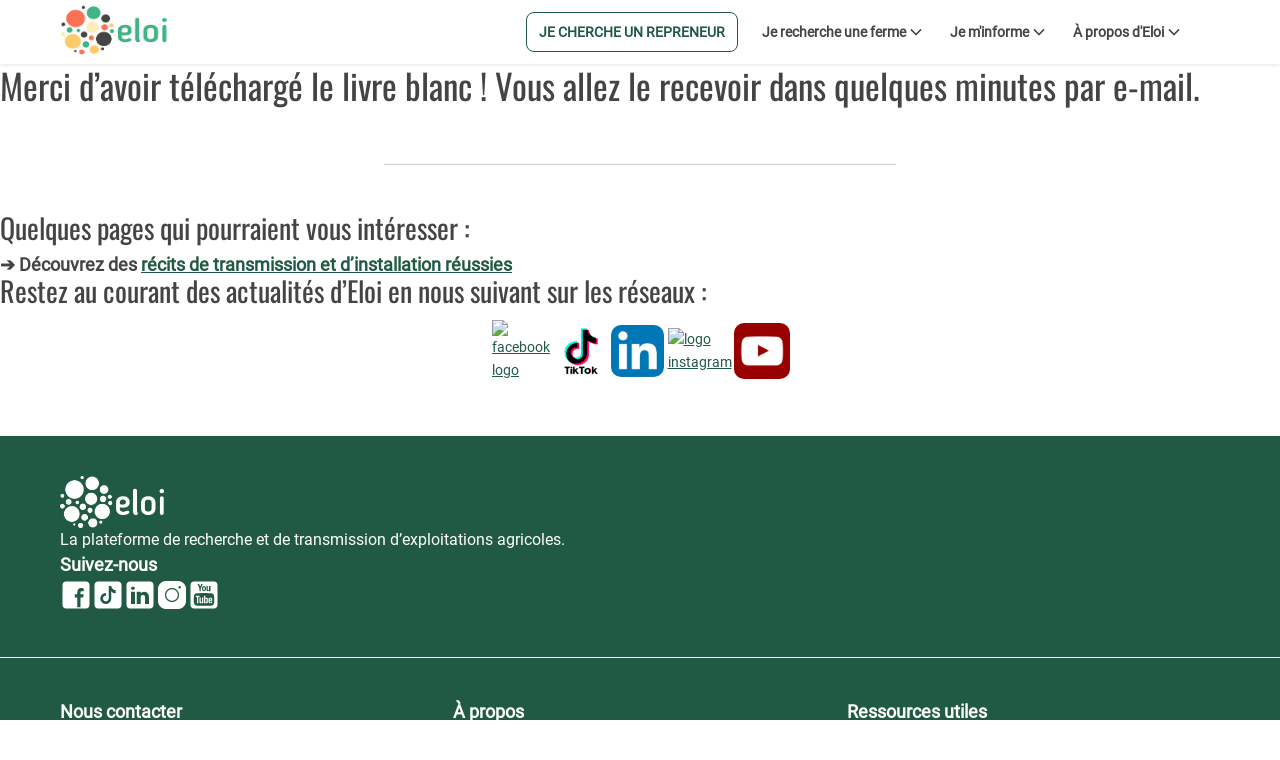

--- FILE ---
content_type: text/html; charset=UTF-8
request_url: https://eloi.eu/remerciement-telechargement-livre-blanc/
body_size: 28745
content:
<!DOCTYPE html>

<html lang="fr-FR">

<head><meta charset="UTF-8" /><script>if(navigator.userAgent.match(/MSIE|Internet Explorer/i)||navigator.userAgent.match(/Trident\/7\..*?rv:11/i)){var href=document.location.href;if(!href.match(/[?&]nowprocket/)){if(href.indexOf("?")==-1){if(href.indexOf("#")==-1){document.location.href=href+"?nowprocket=1"}else{document.location.href=href.replace("#","?nowprocket=1#")}}else{if(href.indexOf("#")==-1){document.location.href=href+"&nowprocket=1"}else{document.location.href=href.replace("#","&nowprocket=1#")}}}}</script><script>(()=>{class RocketLazyLoadScripts{constructor(){this.v="1.2.6",this.triggerEvents=["keydown","mousedown","mousemove","touchmove","touchstart","touchend","wheel"],this.userEventHandler=this.t.bind(this),this.touchStartHandler=this.i.bind(this),this.touchMoveHandler=this.o.bind(this),this.touchEndHandler=this.h.bind(this),this.clickHandler=this.u.bind(this),this.interceptedClicks=[],this.interceptedClickListeners=[],this.l(this),window.addEventListener("pageshow",(t=>{this.persisted=t.persisted,this.everythingLoaded&&this.m()})),this.CSPIssue=sessionStorage.getItem("rocketCSPIssue"),document.addEventListener("securitypolicyviolation",(t=>{this.CSPIssue||"script-src-elem"!==t.violatedDirective||"data"!==t.blockedURI||(this.CSPIssue=!0,sessionStorage.setItem("rocketCSPIssue",!0))})),document.addEventListener("DOMContentLoaded",(()=>{this.k()})),this.delayedScripts={normal:[],async:[],defer:[]},this.trash=[],this.allJQueries=[]}p(t){document.hidden?t.t():(this.triggerEvents.forEach((e=>window.addEventListener(e,t.userEventHandler,{passive:!0}))),window.addEventListener("touchstart",t.touchStartHandler,{passive:!0}),window.addEventListener("mousedown",t.touchStartHandler),document.addEventListener("visibilitychange",t.userEventHandler))}_(){this.triggerEvents.forEach((t=>window.removeEventListener(t,this.userEventHandler,{passive:!0}))),document.removeEventListener("visibilitychange",this.userEventHandler)}i(t){"HTML"!==t.target.tagName&&(window.addEventListener("touchend",this.touchEndHandler),window.addEventListener("mouseup",this.touchEndHandler),window.addEventListener("touchmove",this.touchMoveHandler,{passive:!0}),window.addEventListener("mousemove",this.touchMoveHandler),t.target.addEventListener("click",this.clickHandler),this.L(t.target,!0),this.S(t.target,"onclick","rocket-onclick"),this.C())}o(t){window.removeEventListener("touchend",this.touchEndHandler),window.removeEventListener("mouseup",this.touchEndHandler),window.removeEventListener("touchmove",this.touchMoveHandler,{passive:!0}),window.removeEventListener("mousemove",this.touchMoveHandler),t.target.removeEventListener("click",this.clickHandler),this.L(t.target,!1),this.S(t.target,"rocket-onclick","onclick"),this.M()}h(){window.removeEventListener("touchend",this.touchEndHandler),window.removeEventListener("mouseup",this.touchEndHandler),window.removeEventListener("touchmove",this.touchMoveHandler,{passive:!0}),window.removeEventListener("mousemove",this.touchMoveHandler)}u(t){t.target.removeEventListener("click",this.clickHandler),this.L(t.target,!1),this.S(t.target,"rocket-onclick","onclick"),this.interceptedClicks.push(t),t.preventDefault(),t.stopPropagation(),t.stopImmediatePropagation(),this.M()}O(){window.removeEventListener("touchstart",this.touchStartHandler,{passive:!0}),window.removeEventListener("mousedown",this.touchStartHandler),this.interceptedClicks.forEach((t=>{t.target.dispatchEvent(new MouseEvent("click",{view:t.view,bubbles:!0,cancelable:!0}))}))}l(t){EventTarget.prototype.addEventListenerWPRocketBase=EventTarget.prototype.addEventListener,EventTarget.prototype.addEventListener=function(e,i,o){"click"!==e||t.windowLoaded||i===t.clickHandler||t.interceptedClickListeners.push({target:this,func:i,options:o}),(this||window).addEventListenerWPRocketBase(e,i,o)}}L(t,e){this.interceptedClickListeners.forEach((i=>{i.target===t&&(e?t.removeEventListener("click",i.func,i.options):t.addEventListener("click",i.func,i.options))})),t.parentNode!==document.documentElement&&this.L(t.parentNode,e)}D(){return new Promise((t=>{this.P?this.M=t:t()}))}C(){this.P=!0}M(){this.P=!1}S(t,e,i){t.hasAttribute&&t.hasAttribute(e)&&(event.target.setAttribute(i,event.target.getAttribute(e)),event.target.removeAttribute(e))}t(){this._(this),"loading"===document.readyState?document.addEventListener("DOMContentLoaded",this.R.bind(this)):this.R()}k(){let t=[];document.querySelectorAll("script[type=rocketlazyloadscript][data-rocket-src]").forEach((e=>{let i=e.getAttribute("data-rocket-src");if(i&&!i.startsWith("data:")){0===i.indexOf("//")&&(i=location.protocol+i);try{const o=new URL(i).origin;o!==location.origin&&t.push({src:o,crossOrigin:e.crossOrigin||"module"===e.getAttribute("data-rocket-type")})}catch(t){}}})),t=[...new Map(t.map((t=>[JSON.stringify(t),t]))).values()],this.T(t,"preconnect")}async R(){this.lastBreath=Date.now(),this.j(this),this.F(this),this.I(),this.W(),this.q(),await this.A(this.delayedScripts.normal),await this.A(this.delayedScripts.defer),await this.A(this.delayedScripts.async);try{await this.U(),await this.H(this),await this.J()}catch(t){console.error(t)}window.dispatchEvent(new Event("rocket-allScriptsLoaded")),this.everythingLoaded=!0,this.D().then((()=>{this.O()})),this.N()}W(){document.querySelectorAll("script[type=rocketlazyloadscript]").forEach((t=>{t.hasAttribute("data-rocket-src")?t.hasAttribute("async")&&!1!==t.async?this.delayedScripts.async.push(t):t.hasAttribute("defer")&&!1!==t.defer||"module"===t.getAttribute("data-rocket-type")?this.delayedScripts.defer.push(t):this.delayedScripts.normal.push(t):this.delayedScripts.normal.push(t)}))}async B(t){if(await this.G(),!0!==t.noModule||!("noModule"in HTMLScriptElement.prototype))return new Promise((e=>{let i;function o(){(i||t).setAttribute("data-rocket-status","executed"),e()}try{if(navigator.userAgent.indexOf("Firefox/")>0||""===navigator.vendor||this.CSPIssue)i=document.createElement("script"),[...t.attributes].forEach((t=>{let e=t.nodeName;"type"!==e&&("data-rocket-type"===e&&(e="type"),"data-rocket-src"===e&&(e="src"),i.setAttribute(e,t.nodeValue))})),t.text&&(i.text=t.text),i.hasAttribute("src")?(i.addEventListener("load",o),i.addEventListener("error",(function(){i.setAttribute("data-rocket-status","failed-network"),e()})),setTimeout((()=>{i.isConnected||e()}),1)):(i.text=t.text,o()),t.parentNode.replaceChild(i,t);else{const i=t.getAttribute("data-rocket-type"),s=t.getAttribute("data-rocket-src");i?(t.type=i,t.removeAttribute("data-rocket-type")):t.removeAttribute("type"),t.addEventListener("load",o),t.addEventListener("error",(i=>{this.CSPIssue&&i.target.src.startsWith("data:")?(console.log("WPRocket: data-uri blocked by CSP -> fallback"),t.removeAttribute("src"),this.B(t).then(e)):(t.setAttribute("data-rocket-status","failed-network"),e())})),s?(t.removeAttribute("data-rocket-src"),t.src=s):t.src="data:text/javascript;base64,"+window.btoa(unescape(encodeURIComponent(t.text)))}}catch(i){t.setAttribute("data-rocket-status","failed-transform"),e()}}));t.setAttribute("data-rocket-status","skipped")}async A(t){const e=t.shift();return e&&e.isConnected?(await this.B(e),this.A(t)):Promise.resolve()}q(){this.T([...this.delayedScripts.normal,...this.delayedScripts.defer,...this.delayedScripts.async],"preload")}T(t,e){var i=document.createDocumentFragment();t.forEach((t=>{const o=t.getAttribute&&t.getAttribute("data-rocket-src")||t.src;if(o&&!o.startsWith("data:")){const s=document.createElement("link");s.href=o,s.rel=e,"preconnect"!==e&&(s.as="script"),t.getAttribute&&"module"===t.getAttribute("data-rocket-type")&&(s.crossOrigin=!0),t.crossOrigin&&(s.crossOrigin=t.crossOrigin),t.integrity&&(s.integrity=t.integrity),i.appendChild(s),this.trash.push(s)}})),document.head.appendChild(i)}j(t){let e={};function i(i,o){return e[o].eventsToRewrite.indexOf(i)>=0&&!t.everythingLoaded?"rocket-"+i:i}function o(t,o){!function(t){e[t]||(e[t]={originalFunctions:{add:t.addEventListener,remove:t.removeEventListener},eventsToRewrite:[]},t.addEventListener=function(){arguments[0]=i(arguments[0],t),e[t].originalFunctions.add.apply(t,arguments)},t.removeEventListener=function(){arguments[0]=i(arguments[0],t),e[t].originalFunctions.remove.apply(t,arguments)})}(t),e[t].eventsToRewrite.push(o)}function s(e,i){let o=e[i];e[i]=null,Object.defineProperty(e,i,{get:()=>o||function(){},set(s){t.everythingLoaded?o=s:e["rocket"+i]=o=s}})}o(document,"DOMContentLoaded"),o(window,"DOMContentLoaded"),o(window,"load"),o(window,"pageshow"),o(document,"readystatechange"),s(document,"onreadystatechange"),s(window,"onload"),s(window,"onpageshow");try{Object.defineProperty(document,"readyState",{get:()=>t.rocketReadyState,set(e){t.rocketReadyState=e},configurable:!0}),document.readyState="loading"}catch(t){console.log("WPRocket DJE readyState conflict, bypassing")}}F(t){let e;function i(e){return t.everythingLoaded?e:e.split(" ").map((t=>"load"===t||0===t.indexOf("load.")?"rocket-jquery-load":t)).join(" ")}function o(o){function s(t){const e=o.fn[t];o.fn[t]=o.fn.init.prototype[t]=function(){return this[0]===window&&("string"==typeof arguments[0]||arguments[0]instanceof String?arguments[0]=i(arguments[0]):"object"==typeof arguments[0]&&Object.keys(arguments[0]).forEach((t=>{const e=arguments[0][t];delete arguments[0][t],arguments[0][i(t)]=e}))),e.apply(this,arguments),this}}o&&o.fn&&!t.allJQueries.includes(o)&&(o.fn.ready=o.fn.init.prototype.ready=function(e){return t.domReadyFired?e.bind(document)(o):document.addEventListener("rocket-DOMContentLoaded",(()=>e.bind(document)(o))),o([])},s("on"),s("one"),t.allJQueries.push(o)),e=o}o(window.jQuery),Object.defineProperty(window,"jQuery",{get:()=>e,set(t){o(t)}})}async H(t){const e=document.querySelector("script[data-webpack]");e&&(await async function(){return new Promise((t=>{e.addEventListener("load",t),e.addEventListener("error",t)}))}(),await t.K(),await t.H(t))}async U(){this.domReadyFired=!0;try{document.readyState="interactive"}catch(t){}await this.G(),document.dispatchEvent(new Event("rocket-readystatechange")),await this.G(),document.rocketonreadystatechange&&document.rocketonreadystatechange(),await this.G(),document.dispatchEvent(new Event("rocket-DOMContentLoaded")),await this.G(),window.dispatchEvent(new Event("rocket-DOMContentLoaded"))}async J(){try{document.readyState="complete"}catch(t){}await this.G(),document.dispatchEvent(new Event("rocket-readystatechange")),await this.G(),document.rocketonreadystatechange&&document.rocketonreadystatechange(),await this.G(),window.dispatchEvent(new Event("rocket-load")),await this.G(),window.rocketonload&&window.rocketonload(),await this.G(),this.allJQueries.forEach((t=>t(window).trigger("rocket-jquery-load"))),await this.G();const t=new Event("rocket-pageshow");t.persisted=this.persisted,window.dispatchEvent(t),await this.G(),window.rocketonpageshow&&window.rocketonpageshow({persisted:this.persisted}),this.windowLoaded=!0}m(){document.onreadystatechange&&document.onreadystatechange(),window.onload&&window.onload(),window.onpageshow&&window.onpageshow({persisted:this.persisted})}I(){const t=new Map;document.write=document.writeln=function(e){const i=document.currentScript;i||console.error("WPRocket unable to document.write this: "+e);const o=document.createRange(),s=i.parentElement;let n=t.get(i);void 0===n&&(n=i.nextSibling,t.set(i,n));const c=document.createDocumentFragment();o.setStart(c,0),c.appendChild(o.createContextualFragment(e)),s.insertBefore(c,n)}}async G(){Date.now()-this.lastBreath>45&&(await this.K(),this.lastBreath=Date.now())}async K(){return document.hidden?new Promise((t=>setTimeout(t))):new Promise((t=>requestAnimationFrame(t)))}N(){this.trash.forEach((t=>t.remove()))}static run(){const t=new RocketLazyLoadScripts;t.p(t)}}RocketLazyLoadScripts.run()})();</script>

	




	<link rel="pingback" href="https://eloi.eu/xmlrpc.php" />



	<script type="rocketlazyloadscript" data-rocket-type="text/javascript">

		document.documentElement.className = 'js';

	</script>

<!-- Google Tag Manager -->

<script type="rocketlazyloadscript">(function(w,d,s,l,i){w[l]=w[l]||[];w[l].push({'gtm.start':

new Date().getTime(),event:'gtm.js'});var f=d.getElementsByTagName(s)[0],

j=d.createElement(s),dl=l!='dataLayer'?'&l='+l:'';j.async=true;j.src=

'https://msr.eloi.eu/a7xeajerphyj5t0.js?id='+i+dl;f.parentNode.insertBefore(j,f);

})(window,document,'script','dataLayer','GTM-TCGSZHT');</script>

<!-- End Google Tag Manager -->

	<script data-cfasync="false" data-no-defer="1" data-no-minify="1" data-no-optimize="1">var ewww_webp_supported=!1;function check_webp_feature(A,e){var w;e=void 0!==e?e:function(){},ewww_webp_supported?e(ewww_webp_supported):((w=new Image).onload=function(){ewww_webp_supported=0<w.width&&0<w.height,e&&e(ewww_webp_supported)},w.onerror=function(){e&&e(!1)},w.src="data:image/webp;base64,"+{alpha:"UklGRkoAAABXRUJQVlA4WAoAAAAQAAAAAAAAAAAAQUxQSAwAAAARBxAR/Q9ERP8DAABWUDggGAAAABQBAJ0BKgEAAQAAAP4AAA3AAP7mtQAAAA=="}[A])}check_webp_feature("alpha");</script><script data-cfasync="false" data-no-defer="1" data-no-minify="1" data-no-optimize="1">var Arrive=function(c,w){"use strict";if(c.MutationObserver&&"undefined"!=typeof HTMLElement){var r,a=0,u=(r=HTMLElement.prototype.matches||HTMLElement.prototype.webkitMatchesSelector||HTMLElement.prototype.mozMatchesSelector||HTMLElement.prototype.msMatchesSelector,{matchesSelector:function(e,t){return e instanceof HTMLElement&&r.call(e,t)},addMethod:function(e,t,r){var a=e[t];e[t]=function(){return r.length==arguments.length?r.apply(this,arguments):"function"==typeof a?a.apply(this,arguments):void 0}},callCallbacks:function(e,t){t&&t.options.onceOnly&&1==t.firedElems.length&&(e=[e[0]]);for(var r,a=0;r=e[a];a++)r&&r.callback&&r.callback.call(r.elem,r.elem);t&&t.options.onceOnly&&1==t.firedElems.length&&t.me.unbindEventWithSelectorAndCallback.call(t.target,t.selector,t.callback)},checkChildNodesRecursively:function(e,t,r,a){for(var i,n=0;i=e[n];n++)r(i,t,a)&&a.push({callback:t.callback,elem:i}),0<i.childNodes.length&&u.checkChildNodesRecursively(i.childNodes,t,r,a)},mergeArrays:function(e,t){var r,a={};for(r in e)e.hasOwnProperty(r)&&(a[r]=e[r]);for(r in t)t.hasOwnProperty(r)&&(a[r]=t[r]);return a},toElementsArray:function(e){return e=void 0!==e&&("number"!=typeof e.length||e===c)?[e]:e}}),e=(l.prototype.addEvent=function(e,t,r,a){a={target:e,selector:t,options:r,callback:a,firedElems:[]};return this._beforeAdding&&this._beforeAdding(a),this._eventsBucket.push(a),a},l.prototype.removeEvent=function(e){for(var t,r=this._eventsBucket.length-1;t=this._eventsBucket[r];r--)e(t)&&(this._beforeRemoving&&this._beforeRemoving(t),(t=this._eventsBucket.splice(r,1))&&t.length&&(t[0].callback=null))},l.prototype.beforeAdding=function(e){this._beforeAdding=e},l.prototype.beforeRemoving=function(e){this._beforeRemoving=e},l),t=function(i,n){var o=new e,l=this,s={fireOnAttributesModification:!1};return o.beforeAdding(function(t){var e=t.target;e!==c.document&&e!==c||(e=document.getElementsByTagName("html")[0]);var r=new MutationObserver(function(e){n.call(this,e,t)}),a=i(t.options);r.observe(e,a),t.observer=r,t.me=l}),o.beforeRemoving(function(e){e.observer.disconnect()}),this.bindEvent=function(e,t,r){t=u.mergeArrays(s,t);for(var a=u.toElementsArray(this),i=0;i<a.length;i++)o.addEvent(a[i],e,t,r)},this.unbindEvent=function(){var r=u.toElementsArray(this);o.removeEvent(function(e){for(var t=0;t<r.length;t++)if(this===w||e.target===r[t])return!0;return!1})},this.unbindEventWithSelectorOrCallback=function(r){var a=u.toElementsArray(this),i=r,e="function"==typeof r?function(e){for(var t=0;t<a.length;t++)if((this===w||e.target===a[t])&&e.callback===i)return!0;return!1}:function(e){for(var t=0;t<a.length;t++)if((this===w||e.target===a[t])&&e.selector===r)return!0;return!1};o.removeEvent(e)},this.unbindEventWithSelectorAndCallback=function(r,a){var i=u.toElementsArray(this);o.removeEvent(function(e){for(var t=0;t<i.length;t++)if((this===w||e.target===i[t])&&e.selector===r&&e.callback===a)return!0;return!1})},this},i=new function(){var s={fireOnAttributesModification:!1,onceOnly:!1,existing:!1};function n(e,t,r){return!(!u.matchesSelector(e,t.selector)||(e._id===w&&(e._id=a++),-1!=t.firedElems.indexOf(e._id)))&&(t.firedElems.push(e._id),!0)}var c=(i=new t(function(e){var t={attributes:!1,childList:!0,subtree:!0};return e.fireOnAttributesModification&&(t.attributes=!0),t},function(e,i){e.forEach(function(e){var t=e.addedNodes,r=e.target,a=[];null!==t&&0<t.length?u.checkChildNodesRecursively(t,i,n,a):"attributes"===e.type&&n(r,i)&&a.push({callback:i.callback,elem:r}),u.callCallbacks(a,i)})})).bindEvent;return i.bindEvent=function(e,t,r){t=void 0===r?(r=t,s):u.mergeArrays(s,t);var a=u.toElementsArray(this);if(t.existing){for(var i=[],n=0;n<a.length;n++)for(var o=a[n].querySelectorAll(e),l=0;l<o.length;l++)i.push({callback:r,elem:o[l]});if(t.onceOnly&&i.length)return r.call(i[0].elem,i[0].elem);setTimeout(u.callCallbacks,1,i)}c.call(this,e,t,r)},i},o=new function(){var a={};function i(e,t){return u.matchesSelector(e,t.selector)}var n=(o=new t(function(){return{childList:!0,subtree:!0}},function(e,r){e.forEach(function(e){var t=e.removedNodes,e=[];null!==t&&0<t.length&&u.checkChildNodesRecursively(t,r,i,e),u.callCallbacks(e,r)})})).bindEvent;return o.bindEvent=function(e,t,r){t=void 0===r?(r=t,a):u.mergeArrays(a,t),n.call(this,e,t,r)},o};d(HTMLElement.prototype),d(NodeList.prototype),d(HTMLCollection.prototype),d(HTMLDocument.prototype),d(Window.prototype);var n={};return s(i,n,"unbindAllArrive"),s(o,n,"unbindAllLeave"),n}function l(){this._eventsBucket=[],this._beforeAdding=null,this._beforeRemoving=null}function s(e,t,r){u.addMethod(t,r,e.unbindEvent),u.addMethod(t,r,e.unbindEventWithSelectorOrCallback),u.addMethod(t,r,e.unbindEventWithSelectorAndCallback)}function d(e){e.arrive=i.bindEvent,s(i,e,"unbindArrive"),e.leave=o.bindEvent,s(o,e,"unbindLeave")}}(window,void 0),ewww_webp_supported=!1;function check_webp_feature(e,t){var r;ewww_webp_supported?t(ewww_webp_supported):((r=new Image).onload=function(){ewww_webp_supported=0<r.width&&0<r.height,t(ewww_webp_supported)},r.onerror=function(){t(!1)},r.src="data:image/webp;base64,"+{alpha:"UklGRkoAAABXRUJQVlA4WAoAAAAQAAAAAAAAAAAAQUxQSAwAAAARBxAR/Q9ERP8DAABWUDggGAAAABQBAJ0BKgEAAQAAAP4AAA3AAP7mtQAAAA==",animation:"UklGRlIAAABXRUJQVlA4WAoAAAASAAAAAAAAAAAAQU5JTQYAAAD/////AABBTk1GJgAAAAAAAAAAAAAAAAAAAGQAAABWUDhMDQAAAC8AAAAQBxAREYiI/gcA"}[e])}function ewwwLoadImages(e){if(e){for(var t=document.querySelectorAll(".batch-image img, .image-wrapper a, .ngg-pro-masonry-item a, .ngg-galleria-offscreen-seo-wrapper a"),r=0,a=t.length;r<a;r++)ewwwAttr(t[r],"data-src",t[r].getAttribute("data-webp")),ewwwAttr(t[r],"data-thumbnail",t[r].getAttribute("data-webp-thumbnail"));for(var i=document.querySelectorAll("div.woocommerce-product-gallery__image"),r=0,a=i.length;r<a;r++)ewwwAttr(i[r],"data-thumb",i[r].getAttribute("data-webp-thumb"))}for(var n=document.querySelectorAll("video"),r=0,a=n.length;r<a;r++)ewwwAttr(n[r],"poster",e?n[r].getAttribute("data-poster-webp"):n[r].getAttribute("data-poster-image"));for(var o,l=document.querySelectorAll("img.ewww_webp_lazy_load"),r=0,a=l.length;r<a;r++)e&&(ewwwAttr(l[r],"data-lazy-srcset",l[r].getAttribute("data-lazy-srcset-webp")),ewwwAttr(l[r],"data-srcset",l[r].getAttribute("data-srcset-webp")),ewwwAttr(l[r],"data-lazy-src",l[r].getAttribute("data-lazy-src-webp")),ewwwAttr(l[r],"data-src",l[r].getAttribute("data-src-webp")),ewwwAttr(l[r],"data-orig-file",l[r].getAttribute("data-webp-orig-file")),ewwwAttr(l[r],"data-medium-file",l[r].getAttribute("data-webp-medium-file")),ewwwAttr(l[r],"data-large-file",l[r].getAttribute("data-webp-large-file")),null!=(o=l[r].getAttribute("srcset"))&&!1!==o&&o.includes("R0lGOD")&&ewwwAttr(l[r],"src",l[r].getAttribute("data-lazy-src-webp"))),l[r].className=l[r].className.replace(/\bewww_webp_lazy_load\b/,"");for(var s=document.querySelectorAll(".ewww_webp"),r=0,a=s.length;r<a;r++)e?(ewwwAttr(s[r],"srcset",s[r].getAttribute("data-srcset-webp")),ewwwAttr(s[r],"src",s[r].getAttribute("data-src-webp")),ewwwAttr(s[r],"data-orig-file",s[r].getAttribute("data-webp-orig-file")),ewwwAttr(s[r],"data-medium-file",s[r].getAttribute("data-webp-medium-file")),ewwwAttr(s[r],"data-large-file",s[r].getAttribute("data-webp-large-file")),ewwwAttr(s[r],"data-large_image",s[r].getAttribute("data-webp-large_image")),ewwwAttr(s[r],"data-src",s[r].getAttribute("data-webp-src"))):(ewwwAttr(s[r],"srcset",s[r].getAttribute("data-srcset-img")),ewwwAttr(s[r],"src",s[r].getAttribute("data-src-img"))),s[r].className=s[r].className.replace(/\bewww_webp\b/,"ewww_webp_loaded");window.jQuery&&jQuery.fn.isotope&&jQuery.fn.imagesLoaded&&(jQuery(".fusion-posts-container-infinite").imagesLoaded(function(){jQuery(".fusion-posts-container-infinite").hasClass("isotope")&&jQuery(".fusion-posts-container-infinite").isotope()}),jQuery(".fusion-portfolio:not(.fusion-recent-works) .fusion-portfolio-wrapper").imagesLoaded(function(){jQuery(".fusion-portfolio:not(.fusion-recent-works) .fusion-portfolio-wrapper").isotope()}))}function ewwwWebPInit(e){ewwwLoadImages(e),ewwwNggLoadGalleries(e),document.arrive(".ewww_webp",function(){ewwwLoadImages(e)}),document.arrive(".ewww_webp_lazy_load",function(){ewwwLoadImages(e)}),document.arrive("videos",function(){ewwwLoadImages(e)}),"loading"==document.readyState?document.addEventListener("DOMContentLoaded",ewwwJSONParserInit):("undefined"!=typeof galleries&&ewwwNggParseGalleries(e),ewwwWooParseVariations(e))}function ewwwAttr(e,t,r){null!=r&&!1!==r&&e.setAttribute(t,r)}function ewwwJSONParserInit(){"undefined"!=typeof galleries&&check_webp_feature("alpha",ewwwNggParseGalleries),check_webp_feature("alpha",ewwwWooParseVariations)}function ewwwWooParseVariations(e){if(e)for(var t=document.querySelectorAll("form.variations_form"),r=0,a=t.length;r<a;r++){var i=t[r].getAttribute("data-product_variations"),n=!1;try{for(var o in i=JSON.parse(i))void 0!==i[o]&&void 0!==i[o].image&&(void 0!==i[o].image.src_webp&&(i[o].image.src=i[o].image.src_webp,n=!0),void 0!==i[o].image.srcset_webp&&(i[o].image.srcset=i[o].image.srcset_webp,n=!0),void 0!==i[o].image.full_src_webp&&(i[o].image.full_src=i[o].image.full_src_webp,n=!0),void 0!==i[o].image.gallery_thumbnail_src_webp&&(i[o].image.gallery_thumbnail_src=i[o].image.gallery_thumbnail_src_webp,n=!0),void 0!==i[o].image.thumb_src_webp&&(i[o].image.thumb_src=i[o].image.thumb_src_webp,n=!0));n&&ewwwAttr(t[r],"data-product_variations",JSON.stringify(i))}catch(e){}}}function ewwwNggParseGalleries(e){if(e)for(var t in galleries){var r=galleries[t];galleries[t].images_list=ewwwNggParseImageList(r.images_list)}}function ewwwNggLoadGalleries(e){e&&document.addEventListener("ngg.galleria.themeadded",function(e,t){window.ngg_galleria._create_backup=window.ngg_galleria.create,window.ngg_galleria.create=function(e,t){var r=$(e).data("id");return galleries["gallery_"+r].images_list=ewwwNggParseImageList(galleries["gallery_"+r].images_list),window.ngg_galleria._create_backup(e,t)}})}function ewwwNggParseImageList(e){for(var t in e){var r=e[t];if(void 0!==r["image-webp"]&&(e[t].image=r["image-webp"],delete e[t]["image-webp"]),void 0!==r["thumb-webp"]&&(e[t].thumb=r["thumb-webp"],delete e[t]["thumb-webp"]),void 0!==r.full_image_webp&&(e[t].full_image=r.full_image_webp,delete e[t].full_image_webp),void 0!==r.srcsets)for(var a in r.srcsets)nggSrcset=r.srcsets[a],void 0!==r.srcsets[a+"-webp"]&&(e[t].srcsets[a]=r.srcsets[a+"-webp"],delete e[t].srcsets[a+"-webp"]);if(void 0!==r.full_srcsets)for(var i in r.full_srcsets)nggFSrcset=r.full_srcsets[i],void 0!==r.full_srcsets[i+"-webp"]&&(e[t].full_srcsets[i]=r.full_srcsets[i+"-webp"],delete e[t].full_srcsets[i+"-webp"])}return e}check_webp_feature("alpha",ewwwWebPInit);</script><title>Remerciement telechargement livre blanc - Eloi</title><link rel="preload" data-rocket-preload as="image" href="https://eloi.eu/wp-content/uploads/2024/12/Decouvrir-par-region.jpg.webp" fetchpriority="high">

<!-- The SEO Framework : par Sybre Waaijer -->
<meta name="robots" content="noindex,max-snippet:-1,max-image-preview:large,max-video-preview:-1" />
<meta name="description" content="Vous souhaitez transmettre votre ferme ou vous installer en agriculture ? Découvrez les solutions Eloi pour la transmission et l’installation." />
<meta property="og:type" content="website" />
<meta property="og:locale" content="fr_FR" />
<meta property="og:site_name" content="Eloi" />
<meta property="og:title" content="Remerciement telechargement livre blanc" />
<meta property="og:description" content="Vous souhaitez transmettre votre ferme ou vous installer en agriculture ? Découvrez les solutions Eloi pour la transmission et l’installation." />
<meta property="og:url" content="https://eloi.eu/remerciement-telechargement-livre-blanc/" />
<meta property="og:image" content="https://eloi.nicolas-poiteau.fr/wp-content/uploads/2020/08/facebook-logo-150x150.png" />
<meta name="twitter:card" content="summary_large_image" />
<meta name="twitter:title" content="Remerciement telechargement livre blanc" />
<meta name="twitter:description" content="Vous souhaitez transmettre votre ferme ou vous installer en agriculture ? Découvrez les solutions Eloi pour la transmission et l’installation." />
<meta name="twitter:image" content="https://eloi.nicolas-poiteau.fr/wp-content/uploads/2020/08/facebook-logo-150x150.png" />
<script type="application/ld+json">{"@context":"https://schema.org","@graph":[{"@type":"WebSite","@id":"https://eloi.eu/#/schema/WebSite","url":"https://eloi.eu/","name":"Eloi","description":"des grappes de fermes agroécologiques","inLanguage":"fr-FR","potentialAction":{"@type":"SearchAction","target":{"@type":"EntryPoint","urlTemplate":"https://eloi.eu/search/{search_term_string}/"},"query-input":"required name=search_term_string"},"publisher":{"@type":"Organization","@id":"https://eloi.eu/#/schema/Organization","name":"Eloi","url":"https://eloi.eu/","logo":{"@type":"ImageObject","url":"https://eloi.eu/wp-content/uploads/2020/01/Logo2.png","contentUrl":"https://eloi.eu/wp-content/uploads/2020/01/Logo2.png","width":128,"height":128,"inLanguage":"fr-FR","caption":"Logo2","contentSize":"3281"}}},{"@type":"WebPage","@id":"https://eloi.eu/remerciement-telechargement-livre-blanc/","url":"https://eloi.eu/remerciement-telechargement-livre-blanc/","name":"Remerciement telechargement livre blanc - Eloi","description":"Vous souhaitez transmettre votre ferme ou vous installer en agriculture ? Découvrez les solutions Eloi pour la transmission et l’installation.","inLanguage":"fr-FR","isPartOf":{"@id":"https://eloi.eu/#/schema/WebSite"},"breadcrumb":{"@type":"BreadcrumbList","@id":"https://eloi.eu/#/schema/BreadcrumbList","itemListElement":[{"@type":"ListItem","position":1,"item":"https://eloi.eu/","name":"Eloi"},{"@type":"ListItem","position":2,"name":"Remerciement telechargement livre blanc"}]},"potentialAction":{"@type":"ReadAction","target":"https://eloi.eu/remerciement-telechargement-livre-blanc/"}}]}</script>
<!-- / The SEO Framework : par Sybre Waaijer | 4.21ms meta | 1.65ms boot -->

<link rel='dns-prefetch' href='//cdn.jsdelivr.net' />

<link rel='dns-prefetch' href='//www.googletagmanager.com' />
<link rel='dns-prefetch' href='//static.axept.io' />
<link rel='dns-prefetch' href='//msr.eloi.eu' />
<link rel='dns-prefetch' href='//i.ytimg.com' />
<link rel='dns-prefetch' href='//apps.daquota.io' />
<link rel="alternate" type="application/rss+xml" title="Eloi &raquo; Flux" href="https://eloi.eu/feed/" />
<link rel="alternate" type="application/rss+xml" title="Eloi &raquo; Flux des commentaires" href="https://eloi.eu/comments/feed/" />
<link id='omgf-preload-0' rel='preload' href='//eloi.eu/wp-content/uploads/omgf/et-builder-googlefonts-mod-fbfx6/roboto-normal-latin-400.woff2?ver=1721834154' as='font' type='font/woff2' crossorigin />
<link rel="alternate" title="oEmbed (JSON)" type="application/json+oembed" href="https://eloi.eu/wp-json/oembed/1.0/embed?url=https%3A%2F%2Feloi.eu%2Fremerciement-telechargement-livre-blanc%2F" />
<link rel="alternate" title="oEmbed (XML)" type="text/xml+oembed" href="https://eloi.eu/wp-json/oembed/1.0/embed?url=https%3A%2F%2Feloi.eu%2Fremerciement-telechargement-livre-blanc%2F&#038;format=xml" />
<meta content="Eloi v.4.2.2" name="generator"/><style id='wp-emoji-styles-inline-css' type='text/css'>

	img.wp-smiley, img.emoji {
		display: inline !important;
		border: none !important;
		box-shadow: none !important;
		height: 1em !important;
		width: 1em !important;
		margin: 0 0.07em !important;
		vertical-align: -0.1em !important;
		background: none !important;
		padding: 0 !important;
	}
/*# sourceURL=wp-emoji-styles-inline-css */
</style>
<style id='wp-block-library-inline-css' type='text/css'>
:root{--wp-block-synced-color:#7a00df;--wp-block-synced-color--rgb:122,0,223;--wp-bound-block-color:var(--wp-block-synced-color);--wp-editor-canvas-background:#ddd;--wp-admin-theme-color:#007cba;--wp-admin-theme-color--rgb:0,124,186;--wp-admin-theme-color-darker-10:#006ba1;--wp-admin-theme-color-darker-10--rgb:0,107,160.5;--wp-admin-theme-color-darker-20:#005a87;--wp-admin-theme-color-darker-20--rgb:0,90,135;--wp-admin-border-width-focus:2px}@media (min-resolution:192dpi){:root{--wp-admin-border-width-focus:1.5px}}.wp-element-button{cursor:pointer}:root .has-very-light-gray-background-color{background-color:#eee}:root .has-very-dark-gray-background-color{background-color:#313131}:root .has-very-light-gray-color{color:#eee}:root .has-very-dark-gray-color{color:#313131}:root .has-vivid-green-cyan-to-vivid-cyan-blue-gradient-background{background:linear-gradient(135deg,#00d084,#0693e3)}:root .has-purple-crush-gradient-background{background:linear-gradient(135deg,#34e2e4,#4721fb 50%,#ab1dfe)}:root .has-hazy-dawn-gradient-background{background:linear-gradient(135deg,#faaca8,#dad0ec)}:root .has-subdued-olive-gradient-background{background:linear-gradient(135deg,#fafae1,#67a671)}:root .has-atomic-cream-gradient-background{background:linear-gradient(135deg,#fdd79a,#004a59)}:root .has-nightshade-gradient-background{background:linear-gradient(135deg,#330968,#31cdcf)}:root .has-midnight-gradient-background{background:linear-gradient(135deg,#020381,#2874fc)}:root{--wp--preset--font-size--normal:16px;--wp--preset--font-size--huge:42px}.has-regular-font-size{font-size:1em}.has-larger-font-size{font-size:2.625em}.has-normal-font-size{font-size:var(--wp--preset--font-size--normal)}.has-huge-font-size{font-size:var(--wp--preset--font-size--huge)}.has-text-align-center{text-align:center}.has-text-align-left{text-align:left}.has-text-align-right{text-align:right}.has-fit-text{white-space:nowrap!important}#end-resizable-editor-section{display:none}.aligncenter{clear:both}.items-justified-left{justify-content:flex-start}.items-justified-center{justify-content:center}.items-justified-right{justify-content:flex-end}.items-justified-space-between{justify-content:space-between}.screen-reader-text{border:0;clip-path:inset(50%);height:1px;margin:-1px;overflow:hidden;padding:0;position:absolute;width:1px;word-wrap:normal!important}.screen-reader-text:focus{background-color:#ddd;clip-path:none;color:#444;display:block;font-size:1em;height:auto;left:5px;line-height:normal;padding:15px 23px 14px;text-decoration:none;top:5px;width:auto;z-index:100000}html :where(.has-border-color){border-style:solid}html :where([style*=border-top-color]){border-top-style:solid}html :where([style*=border-right-color]){border-right-style:solid}html :where([style*=border-bottom-color]){border-bottom-style:solid}html :where([style*=border-left-color]){border-left-style:solid}html :where([style*=border-width]){border-style:solid}html :where([style*=border-top-width]){border-top-style:solid}html :where([style*=border-right-width]){border-right-style:solid}html :where([style*=border-bottom-width]){border-bottom-style:solid}html :where([style*=border-left-width]){border-left-style:solid}html :where(img[class*=wp-image-]){height:auto;max-width:100%}:where(figure){margin:0 0 1em}html :where(.is-position-sticky){--wp-admin--admin-bar--position-offset:var(--wp-admin--admin-bar--height,0px)}@media screen and (max-width:600px){html :where(.is-position-sticky){--wp-admin--admin-bar--position-offset:0px}}

/*# sourceURL=wp-block-library-inline-css */
</style><style id='wp-block-image-inline-css' type='text/css'>
.wp-block-image>a,.wp-block-image>figure>a{display:inline-block}.wp-block-image img{box-sizing:border-box;height:auto;max-width:100%;vertical-align:bottom}@media not (prefers-reduced-motion){.wp-block-image img.hide{visibility:hidden}.wp-block-image img.show{animation:show-content-image .4s}}.wp-block-image[style*=border-radius] img,.wp-block-image[style*=border-radius]>a{border-radius:inherit}.wp-block-image.has-custom-border img{box-sizing:border-box}.wp-block-image.aligncenter{text-align:center}.wp-block-image.alignfull>a,.wp-block-image.alignwide>a{width:100%}.wp-block-image.alignfull img,.wp-block-image.alignwide img{height:auto;width:100%}.wp-block-image .aligncenter,.wp-block-image .alignleft,.wp-block-image .alignright,.wp-block-image.aligncenter,.wp-block-image.alignleft,.wp-block-image.alignright{display:table}.wp-block-image .aligncenter>figcaption,.wp-block-image .alignleft>figcaption,.wp-block-image .alignright>figcaption,.wp-block-image.aligncenter>figcaption,.wp-block-image.alignleft>figcaption,.wp-block-image.alignright>figcaption{caption-side:bottom;display:table-caption}.wp-block-image .alignleft{float:left;margin:.5em 1em .5em 0}.wp-block-image .alignright{float:right;margin:.5em 0 .5em 1em}.wp-block-image .aligncenter{margin-left:auto;margin-right:auto}.wp-block-image :where(figcaption){margin-bottom:1em;margin-top:.5em}.wp-block-image.is-style-circle-mask img{border-radius:9999px}@supports ((-webkit-mask-image:none) or (mask-image:none)) or (-webkit-mask-image:none){.wp-block-image.is-style-circle-mask img{border-radius:0;-webkit-mask-image:url('data:image/svg+xml;utf8,<svg viewBox="0 0 100 100" xmlns="http://www.w3.org/2000/svg"><circle cx="50" cy="50" r="50"/></svg>');mask-image:url('data:image/svg+xml;utf8,<svg viewBox="0 0 100 100" xmlns="http://www.w3.org/2000/svg"><circle cx="50" cy="50" r="50"/></svg>');mask-mode:alpha;-webkit-mask-position:center;mask-position:center;-webkit-mask-repeat:no-repeat;mask-repeat:no-repeat;-webkit-mask-size:contain;mask-size:contain}}:root :where(.wp-block-image.is-style-rounded img,.wp-block-image .is-style-rounded img){border-radius:9999px}.wp-block-image figure{margin:0}.wp-lightbox-container{display:flex;flex-direction:column;position:relative}.wp-lightbox-container img{cursor:zoom-in}.wp-lightbox-container img:hover+button{opacity:1}.wp-lightbox-container button{align-items:center;backdrop-filter:blur(16px) saturate(180%);background-color:#5a5a5a40;border:none;border-radius:4px;cursor:zoom-in;display:flex;height:20px;justify-content:center;opacity:0;padding:0;position:absolute;right:16px;text-align:center;top:16px;width:20px;z-index:100}@media not (prefers-reduced-motion){.wp-lightbox-container button{transition:opacity .2s ease}}.wp-lightbox-container button:focus-visible{outline:3px auto #5a5a5a40;outline:3px auto -webkit-focus-ring-color;outline-offset:3px}.wp-lightbox-container button:hover{cursor:pointer;opacity:1}.wp-lightbox-container button:focus{opacity:1}.wp-lightbox-container button:focus,.wp-lightbox-container button:hover,.wp-lightbox-container button:not(:hover):not(:active):not(.has-background){background-color:#5a5a5a40;border:none}.wp-lightbox-overlay{box-sizing:border-box;cursor:zoom-out;height:100vh;left:0;overflow:hidden;position:fixed;top:0;visibility:hidden;width:100%;z-index:100000}.wp-lightbox-overlay .close-button{align-items:center;cursor:pointer;display:flex;justify-content:center;min-height:40px;min-width:40px;padding:0;position:absolute;right:calc(env(safe-area-inset-right) + 16px);top:calc(env(safe-area-inset-top) + 16px);z-index:5000000}.wp-lightbox-overlay .close-button:focus,.wp-lightbox-overlay .close-button:hover,.wp-lightbox-overlay .close-button:not(:hover):not(:active):not(.has-background){background:none;border:none}.wp-lightbox-overlay .lightbox-image-container{height:var(--wp--lightbox-container-height);left:50%;overflow:hidden;position:absolute;top:50%;transform:translate(-50%,-50%);transform-origin:top left;width:var(--wp--lightbox-container-width);z-index:9999999999}.wp-lightbox-overlay .wp-block-image{align-items:center;box-sizing:border-box;display:flex;height:100%;justify-content:center;margin:0;position:relative;transform-origin:0 0;width:100%;z-index:3000000}.wp-lightbox-overlay .wp-block-image img{height:var(--wp--lightbox-image-height);min-height:var(--wp--lightbox-image-height);min-width:var(--wp--lightbox-image-width);width:var(--wp--lightbox-image-width)}.wp-lightbox-overlay .wp-block-image figcaption{display:none}.wp-lightbox-overlay button{background:none;border:none}.wp-lightbox-overlay .scrim{background-color:#fff;height:100%;opacity:.9;position:absolute;width:100%;z-index:2000000}.wp-lightbox-overlay.active{visibility:visible}@media not (prefers-reduced-motion){.wp-lightbox-overlay.active{animation:turn-on-visibility .25s both}.wp-lightbox-overlay.active img{animation:turn-on-visibility .35s both}.wp-lightbox-overlay.show-closing-animation:not(.active){animation:turn-off-visibility .35s both}.wp-lightbox-overlay.show-closing-animation:not(.active) img{animation:turn-off-visibility .25s both}.wp-lightbox-overlay.zoom.active{animation:none;opacity:1;visibility:visible}.wp-lightbox-overlay.zoom.active .lightbox-image-container{animation:lightbox-zoom-in .4s}.wp-lightbox-overlay.zoom.active .lightbox-image-container img{animation:none}.wp-lightbox-overlay.zoom.active .scrim{animation:turn-on-visibility .4s forwards}.wp-lightbox-overlay.zoom.show-closing-animation:not(.active){animation:none}.wp-lightbox-overlay.zoom.show-closing-animation:not(.active) .lightbox-image-container{animation:lightbox-zoom-out .4s}.wp-lightbox-overlay.zoom.show-closing-animation:not(.active) .lightbox-image-container img{animation:none}.wp-lightbox-overlay.zoom.show-closing-animation:not(.active) .scrim{animation:turn-off-visibility .4s forwards}}@keyframes show-content-image{0%{visibility:hidden}99%{visibility:hidden}to{visibility:visible}}@keyframes turn-on-visibility{0%{opacity:0}to{opacity:1}}@keyframes turn-off-visibility{0%{opacity:1;visibility:visible}99%{opacity:0;visibility:visible}to{opacity:0;visibility:hidden}}@keyframes lightbox-zoom-in{0%{transform:translate(calc((-100vw + var(--wp--lightbox-scrollbar-width))/2 + var(--wp--lightbox-initial-left-position)),calc(-50vh + var(--wp--lightbox-initial-top-position))) scale(var(--wp--lightbox-scale))}to{transform:translate(-50%,-50%) scale(1)}}@keyframes lightbox-zoom-out{0%{transform:translate(-50%,-50%) scale(1);visibility:visible}99%{visibility:visible}to{transform:translate(calc((-100vw + var(--wp--lightbox-scrollbar-width))/2 + var(--wp--lightbox-initial-left-position)),calc(-50vh + var(--wp--lightbox-initial-top-position))) scale(var(--wp--lightbox-scale));visibility:hidden}}
/*# sourceURL=https://eloi.eu/wp-includes/blocks/image/style.min.css */
</style>
<style id='wp-block-image-theme-inline-css' type='text/css'>
:root :where(.wp-block-image figcaption){color:#555;font-size:13px;text-align:center}.is-dark-theme :root :where(.wp-block-image figcaption){color:#ffffffa6}.wp-block-image{margin:0 0 1em}
/*# sourceURL=https://eloi.eu/wp-includes/blocks/image/theme.min.css */
</style>
<style id='wp-block-separator-inline-css' type='text/css'>
@charset "UTF-8";.wp-block-separator{border:none;border-top:2px solid}:root :where(.wp-block-separator.is-style-dots){height:auto;line-height:1;text-align:center}:root :where(.wp-block-separator.is-style-dots):before{color:currentColor;content:"···";font-family:serif;font-size:1.5em;letter-spacing:2em;padding-left:2em}.wp-block-separator.is-style-dots{background:none!important;border:none!important}
/*# sourceURL=https://eloi.eu/wp-includes/blocks/separator/style.min.css */
</style>
<style id='wp-block-separator-theme-inline-css' type='text/css'>
.wp-block-separator.has-css-opacity{opacity:.4}.wp-block-separator{border:none;border-bottom:2px solid;margin-left:auto;margin-right:auto}.wp-block-separator.has-alpha-channel-opacity{opacity:1}.wp-block-separator:not(.is-style-wide):not(.is-style-dots){width:100px}.wp-block-separator.has-background:not(.is-style-dots){border-bottom:none;height:1px}.wp-block-separator.has-background:not(.is-style-wide):not(.is-style-dots){height:2px}
/*# sourceURL=https://eloi.eu/wp-includes/blocks/separator/theme.min.css */
</style>
<style id='otter-advanced-columns-style-inline-css' type='text/css'>
.wp-block-themeisle-blocks-advanced-columns-separators{position:absolute;left:0;width:100%;overflow-x:clip}.wp-block-themeisle-blocks-advanced-columns-separators.top{top:0}.wp-block-themeisle-blocks-advanced-columns-separators.bottom{bottom:0}.wp-block-themeisle-blocks-advanced-columns-separators.bottom svg{position:absolute;bottom:0}.wp-block-themeisle-blocks-advanced-columns-separators svg{height:100px}.wp-block-themeisle-blocks-advanced-columns-separators .rotate{transform:rotate(180deg)}html[lang=ja] .wp-block-themeisle-blocks-advanced-columns .innerblocks-wrap,html[lang=ko] .wp-block-themeisle-blocks-advanced-columns .innerblocks-wrap,html[lang=zh] .wp-block-themeisle-blocks-advanced-columns .innerblocks-wrap,html[lang=zh-Hans] .wp-block-themeisle-blocks-advanced-columns .innerblocks-wrap,html[lang=zh-Hant] .wp-block-themeisle-blocks-advanced-columns .innerblocks-wrap{word-break:normal}.wp-block-themeisle-blocks-advanced-columns{--background: transparent;--columns-width: 100%;--horizontal-align: unset;background:var(--background);justify-content:var(--horizontal-align);transition:.3s}.wp-block-themeisle-blocks-advanced-columns .wp-themeisle-block-overlay,.wp-block-themeisle-blocks-advanced-columns .wp-block-themeisle-blocks-advanced-columns-overlay{position:absolute;width:100%;height:100%;top:0;left:0}.wp-block-themeisle-blocks-advanced-columns .wp-block-themeisle-blocks-advanced-column:only-child{max-width:var(--columns-width)}.wp-block-themeisle-blocks-advanced-columns .wp-block-themeisle-blocks-advanced-column{--background: transparent;--background-color-hover: var( --background );--link-color: inherit;background:var(--background);transition:.3s}.wp-block-themeisle-blocks-advanced-columns .wp-block-themeisle-blocks-advanced-column:hover{background:var(--background-color-hover)}.wp-block-themeisle-blocks-advanced-columns .wp-block-themeisle-blocks-advanced-column>*{position:relative}.wp-block-themeisle-blocks-advanced-columns .wp-block-themeisle-blocks-advanced-column .wp-block-themeisle-blocks-advanced-column-overlay{position:absolute;width:100%;height:100%;top:0;left:0}.wp-block-themeisle-blocks-advanced-columns .wp-block-themeisle-blocks-advanced-column .wp-block-themeisle-blocks-slider{display:grid}.wp-block-themeisle-blocks-advanced-columns .wp-block-themeisle-blocks-advanced-column .aligncenter{margin-left:auto;margin-right:auto}.wp-block-themeisle-blocks-advanced-columns .wp-block-themeisle-blocks-advanced-column.has-dark-bg{color:var(--text-color, var(--nv-text-dark-bg, #fff))}.wp-block-themeisle-blocks-advanced-columns .wp-block-themeisle-blocks-advanced-column.has-light-bg{color:var(--text-color, var(--nv-text-color, #000))}.wp-block-themeisle-blocks-advanced-columns.has-default-gap .wp-block-themeisle-blocks-advanced-column{margin-left:10px;margin-right:10px}.wp-block-themeisle-blocks-advanced-columns.has-nogap-gap .wp-block-themeisle-blocks-advanced-column{margin-left:0;margin-right:0}.wp-block-themeisle-blocks-advanced-columns.has-narrow-gap .wp-block-themeisle-blocks-advanced-column{margin-left:5px;margin-right:5px}.wp-block-themeisle-blocks-advanced-columns.has-extended-gap .wp-block-themeisle-blocks-advanced-column{margin-left:15px;margin-right:15px}.wp-block-themeisle-blocks-advanced-columns.has-wide-gap .wp-block-themeisle-blocks-advanced-column{margin-left:20px;margin-right:20px}.wp-block-themeisle-blocks-advanced-columns.has-wider-gap .wp-block-themeisle-blocks-advanced-column{margin-left:30px;margin-right:30px}.wp-block-themeisle-blocks-advanced-columns.has-dark-bg{color:var(--text-color, var(--nv-text-dark-bg, #fff))}.wp-block-themeisle-blocks-advanced-columns.has-light-bg{color:var(--text-color, var(--nv-text-color, #000))}.wp-block-themeisle-blocks-advanced-columns>.innerblocks-wrap:not(:first-child,:last-child){z-index:1}@media(min-width: 960px){.wp-block-themeisle-blocks-advanced-columns{display:flex;position:relative}.wp-block-themeisle-blocks-advanced-columns.has-vertical-flex-start>.innerblocks-wrap,.wp-block-themeisle-blocks-advanced-columns.has-vertical-top>.innerblocks-wrap{align-items:flex-start}.wp-block-themeisle-blocks-advanced-columns.has-vertical-center>.innerblocks-wrap{align-items:center}.wp-block-themeisle-blocks-advanced-columns.has-vertical-flex-end>.innerblocks-wrap,.wp-block-themeisle-blocks-advanced-columns.has-vertical-bottom>.innerblocks-wrap{align-items:flex-end}.wp-block-themeisle-blocks-advanced-columns .innerblocks-wrap{display:flex;flex-basis:100%;word-break:keep-all;max-width:var(--columns-width)}.wp-block-themeisle-blocks-advanced-columns .innerblocks-wrap .wp-block-themeisle-blocks-advanced-column{position:relative}.wp-block-themeisle-blocks-advanced-columns .innerblocks-wrap .wp-block-themeisle-blocks-advanced-column:first-child{margin-left:0}.wp-block-themeisle-blocks-advanced-columns .innerblocks-wrap .wp-block-themeisle-blocks-advanced-column:last-child{margin-right:0}.wp-block-themeisle-blocks-advanced-columns.hide-in-desktop{display:none}.wp-block-themeisle-blocks-advanced-columns.has-1-columns.has-desktop-equal-layout>.innerblocks-wrap>.wp-block-themeisle-blocks-advanced-column{flex-basis:100%}.wp-block-themeisle-blocks-advanced-columns.has-2-columns.has-desktop-equal-layout>.innerblocks-wrap>.wp-block-themeisle-blocks-advanced-column{flex-basis:50%}.wp-block-themeisle-blocks-advanced-columns.has-2-columns.has-desktop-oneTwo-layout>.innerblocks-wrap>.wp-block-themeisle-blocks-advanced-column{flex-basis:33.34%}.wp-block-themeisle-blocks-advanced-columns.has-2-columns.has-desktop-oneTwo-layout>.innerblocks-wrap>.wp-block-themeisle-blocks-advanced-column:last-child{flex-basis:66.66%}.wp-block-themeisle-blocks-advanced-columns.has-2-columns.has-desktop-twoOne-layout>.innerblocks-wrap>.wp-block-themeisle-blocks-advanced-column{flex-basis:33.34%}.wp-block-themeisle-blocks-advanced-columns.has-2-columns.has-desktop-twoOne-layout>.innerblocks-wrap>.wp-block-themeisle-blocks-advanced-column:first-child{flex-basis:66.66%}.wp-block-themeisle-blocks-advanced-columns.has-3-columns.has-desktop-equal-layout>.innerblocks-wrap>.wp-block-themeisle-blocks-advanced-column{flex-basis:33.33%}.wp-block-themeisle-blocks-advanced-columns.has-3-columns.has-desktop-oneOneTwo-layout>.innerblocks-wrap>.wp-block-themeisle-blocks-advanced-column{flex-basis:25%}.wp-block-themeisle-blocks-advanced-columns.has-3-columns.has-desktop-oneOneTwo-layout>.innerblocks-wrap>.wp-block-themeisle-blocks-advanced-column:last-child{flex-basis:50%}.wp-block-themeisle-blocks-advanced-columns.has-3-columns.has-desktop-twoOneOne-layout>.innerblocks-wrap>.wp-block-themeisle-blocks-advanced-column{flex-basis:25%}.wp-block-themeisle-blocks-advanced-columns.has-3-columns.has-desktop-twoOneOne-layout>.innerblocks-wrap>.wp-block-themeisle-blocks-advanced-column:first-child{flex-basis:50%}.wp-block-themeisle-blocks-advanced-columns.has-3-columns.has-desktop-oneTwoOne-layout>.innerblocks-wrap>.wp-block-themeisle-blocks-advanced-column{flex-basis:50%}.wp-block-themeisle-blocks-advanced-columns.has-3-columns.has-desktop-oneTwoOne-layout>.innerblocks-wrap>.wp-block-themeisle-blocks-advanced-column:first-child{flex-basis:25%}.wp-block-themeisle-blocks-advanced-columns.has-3-columns.has-desktop-oneTwoOne-layout>.innerblocks-wrap>.wp-block-themeisle-blocks-advanced-column:last-child{flex-basis:25%}.wp-block-themeisle-blocks-advanced-columns.has-3-columns.has-desktop-oneThreeOne-layout>.innerblocks-wrap>.wp-block-themeisle-blocks-advanced-column{flex-basis:60%}.wp-block-themeisle-blocks-advanced-columns.has-3-columns.has-desktop-oneThreeOne-layout>.innerblocks-wrap>.wp-block-themeisle-blocks-advanced-column:first-child{flex-basis:20%}.wp-block-themeisle-blocks-advanced-columns.has-3-columns.has-desktop-oneThreeOne-layout>.innerblocks-wrap>.wp-block-themeisle-blocks-advanced-column:last-child{flex-basis:20%}.wp-block-themeisle-blocks-advanced-columns.has-4-columns.has-desktop-equal-layout>.innerblocks-wrap>.wp-block-themeisle-blocks-advanced-column{flex-basis:25%}.wp-block-themeisle-blocks-advanced-columns.has-5-columns.has-desktop-equal-layout>.innerblocks-wrap>.wp-block-themeisle-blocks-advanced-column{flex-basis:20%}.wp-block-themeisle-blocks-advanced-columns.has-6-columns.has-desktop-equal-layout>.innerblocks-wrap>.wp-block-themeisle-blocks-advanced-column{flex-basis:16.66%}}@media(min-width: 600px)and (max-width: 959px){.wp-block-themeisle-blocks-advanced-columns{display:flex;position:relative}.wp-block-themeisle-blocks-advanced-columns .innerblocks-wrap{display:flex;flex-basis:100%;word-break:keep-all;max-width:var(--columns-width)}.wp-block-themeisle-blocks-advanced-columns .innerblocks-wrap .wp-block-themeisle-blocks-advanced-column{position:relative;flex:1}.wp-block-themeisle-blocks-advanced-columns.hide-in-tablet{display:none}.wp-block-themeisle-blocks-advanced-columns.has-2-columns.has-tablet-oneTwo-layout>.innerblocks-wrap>.wp-block-themeisle-blocks-advanced-column:last-child{flex:2}.wp-block-themeisle-blocks-advanced-columns.has-2-columns.has-tablet-twoOne-layout>.innerblocks-wrap>.wp-block-themeisle-blocks-advanced-column:first-child{flex:2}.wp-block-themeisle-blocks-advanced-columns.has-3-columns.has-tablet-oneOneTwo-layout>.innerblocks-wrap>.wp-block-themeisle-blocks-advanced-column:last-child{flex:2}.wp-block-themeisle-blocks-advanced-columns.has-3-columns.has-tablet-twoOneOne-layout>.innerblocks-wrap>.wp-block-themeisle-blocks-advanced-column:first-child{flex:2}.wp-block-themeisle-blocks-advanced-columns.has-3-columns.has-tablet-oneTwoOne-layout>.innerblocks-wrap>.wp-block-themeisle-blocks-advanced-column{flex:2}.wp-block-themeisle-blocks-advanced-columns.has-3-columns.has-tablet-oneTwoOne-layout>.innerblocks-wrap>.wp-block-themeisle-blocks-advanced-column:first-child{flex:1}.wp-block-themeisle-blocks-advanced-columns.has-3-columns.has-tablet-oneTwoOne-layout>.innerblocks-wrap>.wp-block-themeisle-blocks-advanced-column:last-child{flex:1}.wp-block-themeisle-blocks-advanced-columns.has-3-columns.has-tablet-oneThreeOne-layout>.innerblocks-wrap>.wp-block-themeisle-blocks-advanced-column{flex:3}.wp-block-themeisle-blocks-advanced-columns.has-3-columns.has-tablet-oneThreeOne-layout>.innerblocks-wrap>.wp-block-themeisle-blocks-advanced-column:first-child{flex:1}.wp-block-themeisle-blocks-advanced-columns.has-3-columns.has-tablet-oneThreeOne-layout>.innerblocks-wrap>.wp-block-themeisle-blocks-advanced-column:last-child{flex:1}.wp-block-themeisle-blocks-advanced-columns:not(.has-tablet-collapsedRows-layout).has-vertical-flex-start>.innerblocks-wrap,.wp-block-themeisle-blocks-advanced-columns:not(.has-tablet-collapsedRows-layout).has-vertical-top>.innerblocks-wrap{align-items:flex-start}.wp-block-themeisle-blocks-advanced-columns:not(.has-tablet-collapsedRows-layout).has-vertical-center>.innerblocks-wrap{align-items:center}.wp-block-themeisle-blocks-advanced-columns:not(.has-tablet-collapsedRows-layout).has-vertical-flex-end>.innerblocks-wrap,.wp-block-themeisle-blocks-advanced-columns:not(.has-tablet-collapsedRows-layout).has-vertical-bottom>.innerblocks-wrap{align-items:flex-end}.wp-block-themeisle-blocks-advanced-columns.has-tablet-collapsedRows-layout>.innerblocks-wrap{flex-direction:column}.wp-block-themeisle-blocks-advanced-columns.has-tablet-collapsedRows-layout.has-reverse-columns-tablet>.innerblocks-wrap{flex-direction:column-reverse}.wp-block-themeisle-blocks-advanced-columns.has-tablet-twoColumnGrid-layout>.innerblocks-wrap{display:flex;flex-wrap:wrap}.wp-block-themeisle-blocks-advanced-columns.has-tablet-twoColumnGrid-layout>.innerblocks-wrap>.wp-block-themeisle-blocks-advanced-column{flex:1 1 40%}.wp-block-themeisle-blocks-advanced-columns.has-tablet-threeColumnGrid-layout>.innerblocks-wrap{display:flex;flex-wrap:wrap}.wp-block-themeisle-blocks-advanced-columns.has-tablet-threeColumnGrid-layout>.innerblocks-wrap>.wp-block-themeisle-blocks-advanced-column{flex:1 1 30%}}@media(max-width: 599px){.wp-block-themeisle-blocks-advanced-columns{display:flex;position:relative}.wp-block-themeisle-blocks-advanced-columns .innerblocks-wrap{display:flex;flex-basis:100%;word-break:keep-all;max-width:var(--columns-width)}.wp-block-themeisle-blocks-advanced-columns .innerblocks-wrap .wp-block-themeisle-blocks-advanced-column{position:relative;flex:1}.wp-block-themeisle-blocks-advanced-columns.hide-in-mobile{display:none}.wp-block-themeisle-blocks-advanced-columns.has-2-columns.has-mobile-oneTwo-layout>.innerblocks-wrap>.wp-block-themeisle-blocks-advanced-column:last-child{flex:2}.wp-block-themeisle-blocks-advanced-columns.has-2-columns.has-mobile-twoOne-layout>.innerblocks-wrap>.wp-block-themeisle-blocks-advanced-column:first-child{flex:2}.wp-block-themeisle-blocks-advanced-columns.has-3-columns.has-mobile-oneOneTwo-layout>.innerblocks-wrap>.wp-block-themeisle-blocks-advanced-column:last-child{flex:2}.wp-block-themeisle-blocks-advanced-columns.has-3-columns.has-mobile-twoOneOne-layout>.innerblocks-wrap>.wp-block-themeisle-blocks-advanced-column:first-child{flex:2}.wp-block-themeisle-blocks-advanced-columns.has-3-columns.has-mobile-oneTwoOne-layout>.innerblocks-wrap>.wp-block-themeisle-blocks-advanced-column{flex:2}.wp-block-themeisle-blocks-advanced-columns.has-3-columns.has-mobile-oneTwoOne-layout>.innerblocks-wrap>.wp-block-themeisle-blocks-advanced-column:first-child{flex:1}.wp-block-themeisle-blocks-advanced-columns.has-3-columns.has-mobile-oneTwoOne-layout>.innerblocks-wrap>.wp-block-themeisle-blocks-advanced-column:last-child{flex:1}.wp-block-themeisle-blocks-advanced-columns.has-3-columns.has-mobile-oneThreeOne-layout>.innerblocks-wrap>.wp-block-themeisle-blocks-advanced-column{flex:3}.wp-block-themeisle-blocks-advanced-columns.has-3-columns.has-mobile-oneThreeOne-layout>.innerblocks-wrap>.wp-block-themeisle-blocks-advanced-column:first-child{flex:1}.wp-block-themeisle-blocks-advanced-columns.has-3-columns.has-mobile-oneThreeOne-layout>.innerblocks-wrap>.wp-block-themeisle-blocks-advanced-column:last-child{flex:1}.wp-block-themeisle-blocks-advanced-columns:not(.has-mobile-collapsedRows-layout).has-vertical-flex-start>.innerblocks-wrap,.wp-block-themeisle-blocks-advanced-columns:not(.has-mobile-collapsedRows-layout).has-vertical-top>.innerblocks-wrap{align-items:flex-start}.wp-block-themeisle-blocks-advanced-columns:not(.has-mobile-collapsedRows-layout).has-vertical-center>.innerblocks-wrap{align-items:center}.wp-block-themeisle-blocks-advanced-columns:not(.has-mobile-collapsedRows-layout).has-vertical-flex-end>.innerblocks-wrap,.wp-block-themeisle-blocks-advanced-columns:not(.has-mobile-collapsedRows-layout).has-vertical-bottom>.innerblocks-wrap{align-items:flex-end}.wp-block-themeisle-blocks-advanced-columns.has-mobile-collapsedRows-layout>.innerblocks-wrap{flex-direction:column}.wp-block-themeisle-blocks-advanced-columns.has-mobile-collapsedRows-layout.has-reverse-columns-mobile>.innerblocks-wrap{flex-direction:column-reverse}.wp-block-themeisle-blocks-advanced-columns.has-mobile-twoColumnGrid-layout>.innerblocks-wrap{display:flex;flex-wrap:wrap}.wp-block-themeisle-blocks-advanced-columns.has-mobile-twoColumnGrid-layout>.innerblocks-wrap>.wp-block-themeisle-blocks-advanced-column{flex:1 1 40%}.wp-block-themeisle-blocks-advanced-columns.has-mobile-threeColumnGrid-layout>.innerblocks-wrap{display:flex;flex-wrap:wrap}.wp-block-themeisle-blocks-advanced-columns.has-mobile-threeColumnGrid-layout>.innerblocks-wrap>.wp-block-themeisle-blocks-advanced-column{flex:1 1 30%}}/*# sourceMappingURL=style.css.map */

/*# sourceURL=https://eloi.eu/wp-content/plugins/otter-blocks/build/blocks/advanced-columns/style.css */
</style>
<style id='otter-advanced-heading-style-inline-css' type='text/css'>
span.wp-block-themeisle-blocks-advanced-heading{display:block}.wp-block-themeisle-blocks-advanced-heading,.is-layout-constrained>:is(.wp-block-themeisle-blocks-advanced-heading,.wp-block-themeisle-blocks-advanced-heading:first-child),:is(h1,h2,h3,h4,h5,h6).wp-block-themeisle-blocks-advanced-heading{--padding: 0px;--padding-tablet: var(--padding);--padding-mobile: var(--padding-tablet);--margin: 0px 0px 25px 0px;--margin-tablet: var(--margin);--margin-mobile: var(--margin-tablet);--text-align: left;--text-align-tablet: var(--text-align);--text-align-mobile: var(--text-align-tablet);padding:var(--padding);margin:var(--margin);text-align:var(--text-align)}.wp-block-themeisle-blocks-advanced-heading.has-dark-bg,.is-layout-constrained>:is(.wp-block-themeisle-blocks-advanced-heading,.wp-block-themeisle-blocks-advanced-heading:first-child).has-dark-bg,:is(h1,h2,h3,h4,h5,h6).wp-block-themeisle-blocks-advanced-heading.has-dark-bg{color:#fff}@media(min-width: 600px)and (max-width: 960px){.wp-block-themeisle-blocks-advanced-heading,.is-layout-constrained>:is(.wp-block-themeisle-blocks-advanced-heading,.wp-block-themeisle-blocks-advanced-heading:first-child),:is(h1,h2,h3,h4,h5,h6).wp-block-themeisle-blocks-advanced-heading{padding:var(--padding-tablet);margin:var(--margin-tablet);text-align:var(--text-align-tablet)}}@media(max-width: 600px){.wp-block-themeisle-blocks-advanced-heading,.is-layout-constrained>:is(.wp-block-themeisle-blocks-advanced-heading,.wp-block-themeisle-blocks-advanced-heading:first-child),:is(h1,h2,h3,h4,h5,h6).wp-block-themeisle-blocks-advanced-heading{padding:var(--padding-mobile);margin:var(--margin-mobile);text-align:var(--text-align-mobile)}}.wp-block-themeisle-blocks-advanced-heading.highlight,.is-layout-constrained>:is(.wp-block-themeisle-blocks-advanced-heading,.wp-block-themeisle-blocks-advanced-heading:first-child).highlight,:is(h1,h2,h3,h4,h5,h6).wp-block-themeisle-blocks-advanced-heading.highlight{background-color:#ff0;color:#000}/*# sourceMappingURL=style.css.map */

/*# sourceURL=https://eloi.eu/wp-content/plugins/otter-blocks/build/blocks/advanced-heading/style.css */
</style>
<style id='global-styles-inline-css' type='text/css'>
:root{--wp--preset--aspect-ratio--square: 1;--wp--preset--aspect-ratio--4-3: 4/3;--wp--preset--aspect-ratio--3-4: 3/4;--wp--preset--aspect-ratio--3-2: 3/2;--wp--preset--aspect-ratio--2-3: 2/3;--wp--preset--aspect-ratio--16-9: 16/9;--wp--preset--aspect-ratio--9-16: 9/16;--wp--preset--color--black: #000000;--wp--preset--color--cyan-bluish-gray: #abb8c3;--wp--preset--color--white: #ffffff;--wp--preset--color--pale-pink: #f78da7;--wp--preset--color--vivid-red: #cf2e2e;--wp--preset--color--luminous-vivid-orange: #ff6900;--wp--preset--color--luminous-vivid-amber: #fcb900;--wp--preset--color--light-green-cyan: #7bdcb5;--wp--preset--color--vivid-green-cyan: #00d084;--wp--preset--color--pale-cyan-blue: #8ed1fc;--wp--preset--color--vivid-cyan-blue: #0693e3;--wp--preset--color--vivid-purple: #9b51e0;--wp--preset--gradient--vivid-cyan-blue-to-vivid-purple: linear-gradient(135deg,rgb(6,147,227) 0%,rgb(155,81,224) 100%);--wp--preset--gradient--light-green-cyan-to-vivid-green-cyan: linear-gradient(135deg,rgb(122,220,180) 0%,rgb(0,208,130) 100%);--wp--preset--gradient--luminous-vivid-amber-to-luminous-vivid-orange: linear-gradient(135deg,rgb(252,185,0) 0%,rgb(255,105,0) 100%);--wp--preset--gradient--luminous-vivid-orange-to-vivid-red: linear-gradient(135deg,rgb(255,105,0) 0%,rgb(207,46,46) 100%);--wp--preset--gradient--very-light-gray-to-cyan-bluish-gray: linear-gradient(135deg,rgb(238,238,238) 0%,rgb(169,184,195) 100%);--wp--preset--gradient--cool-to-warm-spectrum: linear-gradient(135deg,rgb(74,234,220) 0%,rgb(151,120,209) 20%,rgb(207,42,186) 40%,rgb(238,44,130) 60%,rgb(251,105,98) 80%,rgb(254,248,76) 100%);--wp--preset--gradient--blush-light-purple: linear-gradient(135deg,rgb(255,206,236) 0%,rgb(152,150,240) 100%);--wp--preset--gradient--blush-bordeaux: linear-gradient(135deg,rgb(254,205,165) 0%,rgb(254,45,45) 50%,rgb(107,0,62) 100%);--wp--preset--gradient--luminous-dusk: linear-gradient(135deg,rgb(255,203,112) 0%,rgb(199,81,192) 50%,rgb(65,88,208) 100%);--wp--preset--gradient--pale-ocean: linear-gradient(135deg,rgb(255,245,203) 0%,rgb(182,227,212) 50%,rgb(51,167,181) 100%);--wp--preset--gradient--electric-grass: linear-gradient(135deg,rgb(202,248,128) 0%,rgb(113,206,126) 100%);--wp--preset--gradient--midnight: linear-gradient(135deg,rgb(2,3,129) 0%,rgb(40,116,252) 100%);--wp--preset--font-size--small: 13px;--wp--preset--font-size--medium: 20px;--wp--preset--font-size--large: 36px;--wp--preset--font-size--x-large: 42px;--wp--preset--spacing--20: 0.44rem;--wp--preset--spacing--30: 0.67rem;--wp--preset--spacing--40: 1rem;--wp--preset--spacing--50: 1.5rem;--wp--preset--spacing--60: 2.25rem;--wp--preset--spacing--70: 3.38rem;--wp--preset--spacing--80: 5.06rem;--wp--preset--shadow--natural: 6px 6px 9px rgba(0, 0, 0, 0.2);--wp--preset--shadow--deep: 12px 12px 50px rgba(0, 0, 0, 0.4);--wp--preset--shadow--sharp: 6px 6px 0px rgba(0, 0, 0, 0.2);--wp--preset--shadow--outlined: 6px 6px 0px -3px rgb(255, 255, 255), 6px 6px rgb(0, 0, 0);--wp--preset--shadow--crisp: 6px 6px 0px rgb(0, 0, 0);}:root { --wp--style--global--content-size: 823px;--wp--style--global--wide-size: 1080px; }:where(body) { margin: 0; }.wp-site-blocks > .alignleft { float: left; margin-right: 2em; }.wp-site-blocks > .alignright { float: right; margin-left: 2em; }.wp-site-blocks > .aligncenter { justify-content: center; margin-left: auto; margin-right: auto; }:where(.is-layout-flex){gap: 0.5em;}:where(.is-layout-grid){gap: 0.5em;}.is-layout-flow > .alignleft{float: left;margin-inline-start: 0;margin-inline-end: 2em;}.is-layout-flow > .alignright{float: right;margin-inline-start: 2em;margin-inline-end: 0;}.is-layout-flow > .aligncenter{margin-left: auto !important;margin-right: auto !important;}.is-layout-constrained > .alignleft{float: left;margin-inline-start: 0;margin-inline-end: 2em;}.is-layout-constrained > .alignright{float: right;margin-inline-start: 2em;margin-inline-end: 0;}.is-layout-constrained > .aligncenter{margin-left: auto !important;margin-right: auto !important;}.is-layout-constrained > :where(:not(.alignleft):not(.alignright):not(.alignfull)){max-width: var(--wp--style--global--content-size);margin-left: auto !important;margin-right: auto !important;}.is-layout-constrained > .alignwide{max-width: var(--wp--style--global--wide-size);}body .is-layout-flex{display: flex;}.is-layout-flex{flex-wrap: wrap;align-items: center;}.is-layout-flex > :is(*, div){margin: 0;}body .is-layout-grid{display: grid;}.is-layout-grid > :is(*, div){margin: 0;}body{padding-top: 0px;padding-right: 0px;padding-bottom: 0px;padding-left: 0px;}:root :where(.wp-element-button, .wp-block-button__link){background-color: #32373c;border-width: 0;color: #fff;font-family: inherit;font-size: inherit;font-style: inherit;font-weight: inherit;letter-spacing: inherit;line-height: inherit;padding-top: calc(0.667em + 2px);padding-right: calc(1.333em + 2px);padding-bottom: calc(0.667em + 2px);padding-left: calc(1.333em + 2px);text-decoration: none;text-transform: inherit;}.has-black-color{color: var(--wp--preset--color--black) !important;}.has-cyan-bluish-gray-color{color: var(--wp--preset--color--cyan-bluish-gray) !important;}.has-white-color{color: var(--wp--preset--color--white) !important;}.has-pale-pink-color{color: var(--wp--preset--color--pale-pink) !important;}.has-vivid-red-color{color: var(--wp--preset--color--vivid-red) !important;}.has-luminous-vivid-orange-color{color: var(--wp--preset--color--luminous-vivid-orange) !important;}.has-luminous-vivid-amber-color{color: var(--wp--preset--color--luminous-vivid-amber) !important;}.has-light-green-cyan-color{color: var(--wp--preset--color--light-green-cyan) !important;}.has-vivid-green-cyan-color{color: var(--wp--preset--color--vivid-green-cyan) !important;}.has-pale-cyan-blue-color{color: var(--wp--preset--color--pale-cyan-blue) !important;}.has-vivid-cyan-blue-color{color: var(--wp--preset--color--vivid-cyan-blue) !important;}.has-vivid-purple-color{color: var(--wp--preset--color--vivid-purple) !important;}.has-black-background-color{background-color: var(--wp--preset--color--black) !important;}.has-cyan-bluish-gray-background-color{background-color: var(--wp--preset--color--cyan-bluish-gray) !important;}.has-white-background-color{background-color: var(--wp--preset--color--white) !important;}.has-pale-pink-background-color{background-color: var(--wp--preset--color--pale-pink) !important;}.has-vivid-red-background-color{background-color: var(--wp--preset--color--vivid-red) !important;}.has-luminous-vivid-orange-background-color{background-color: var(--wp--preset--color--luminous-vivid-orange) !important;}.has-luminous-vivid-amber-background-color{background-color: var(--wp--preset--color--luminous-vivid-amber) !important;}.has-light-green-cyan-background-color{background-color: var(--wp--preset--color--light-green-cyan) !important;}.has-vivid-green-cyan-background-color{background-color: var(--wp--preset--color--vivid-green-cyan) !important;}.has-pale-cyan-blue-background-color{background-color: var(--wp--preset--color--pale-cyan-blue) !important;}.has-vivid-cyan-blue-background-color{background-color: var(--wp--preset--color--vivid-cyan-blue) !important;}.has-vivid-purple-background-color{background-color: var(--wp--preset--color--vivid-purple) !important;}.has-black-border-color{border-color: var(--wp--preset--color--black) !important;}.has-cyan-bluish-gray-border-color{border-color: var(--wp--preset--color--cyan-bluish-gray) !important;}.has-white-border-color{border-color: var(--wp--preset--color--white) !important;}.has-pale-pink-border-color{border-color: var(--wp--preset--color--pale-pink) !important;}.has-vivid-red-border-color{border-color: var(--wp--preset--color--vivid-red) !important;}.has-luminous-vivid-orange-border-color{border-color: var(--wp--preset--color--luminous-vivid-orange) !important;}.has-luminous-vivid-amber-border-color{border-color: var(--wp--preset--color--luminous-vivid-amber) !important;}.has-light-green-cyan-border-color{border-color: var(--wp--preset--color--light-green-cyan) !important;}.has-vivid-green-cyan-border-color{border-color: var(--wp--preset--color--vivid-green-cyan) !important;}.has-pale-cyan-blue-border-color{border-color: var(--wp--preset--color--pale-cyan-blue) !important;}.has-vivid-cyan-blue-border-color{border-color: var(--wp--preset--color--vivid-cyan-blue) !important;}.has-vivid-purple-border-color{border-color: var(--wp--preset--color--vivid-purple) !important;}.has-vivid-cyan-blue-to-vivid-purple-gradient-background{background: var(--wp--preset--gradient--vivid-cyan-blue-to-vivid-purple) !important;}.has-light-green-cyan-to-vivid-green-cyan-gradient-background{background: var(--wp--preset--gradient--light-green-cyan-to-vivid-green-cyan) !important;}.has-luminous-vivid-amber-to-luminous-vivid-orange-gradient-background{background: var(--wp--preset--gradient--luminous-vivid-amber-to-luminous-vivid-orange) !important;}.has-luminous-vivid-orange-to-vivid-red-gradient-background{background: var(--wp--preset--gradient--luminous-vivid-orange-to-vivid-red) !important;}.has-very-light-gray-to-cyan-bluish-gray-gradient-background{background: var(--wp--preset--gradient--very-light-gray-to-cyan-bluish-gray) !important;}.has-cool-to-warm-spectrum-gradient-background{background: var(--wp--preset--gradient--cool-to-warm-spectrum) !important;}.has-blush-light-purple-gradient-background{background: var(--wp--preset--gradient--blush-light-purple) !important;}.has-blush-bordeaux-gradient-background{background: var(--wp--preset--gradient--blush-bordeaux) !important;}.has-luminous-dusk-gradient-background{background: var(--wp--preset--gradient--luminous-dusk) !important;}.has-pale-ocean-gradient-background{background: var(--wp--preset--gradient--pale-ocean) !important;}.has-electric-grass-gradient-background{background: var(--wp--preset--gradient--electric-grass) !important;}.has-midnight-gradient-background{background: var(--wp--preset--gradient--midnight) !important;}.has-small-font-size{font-size: var(--wp--preset--font-size--small) !important;}.has-medium-font-size{font-size: var(--wp--preset--font-size--medium) !important;}.has-large-font-size{font-size: var(--wp--preset--font-size--large) !important;}.has-x-large-font-size{font-size: var(--wp--preset--font-size--x-large) !important;}
/*# sourceURL=global-styles-inline-css */
</style>

<link data-minify="1" rel='stylesheet' id='swiper-css-css' href='https://eloi.eu/wp-content/cache/min/1/npm/swiper@11/swiper-bundle.min.css?ver=1767776981' type='text/css' media='all' />
<link data-minify="1" rel='stylesheet' id='wp-pagenavi-css' href='https://eloi.eu/wp-content/cache/min/1/wp-content/plugins/wp-pagenavi/pagenavi-css.css?ver=1767776981' type='text/css' media='all' />
<link data-minify="1" rel='stylesheet' id='jobs-that-makesense-css-css' href='https://eloi.eu/wp-content/cache/min/1/wp-content/plugins/jobs-that-makesense/css/styles.css?ver=1767776981' type='text/css' media='all' />
<link data-minify="1" rel='stylesheet' id='otter-google-fonts-33427-css' href='https://eloi.eu/wp-content/cache/min/1/wp-content/uploads/omgf/otter-google-fonts-33427/otter-google-fonts-33427.css?ver=1767777238' type='text/css' media='all' />
<link data-minify="1" rel='stylesheet' id='divi-style-parent-css' href='https://eloi.eu/wp-content/cache/min/1/wp-content/themes/Divi/style-static.min.css?ver=1767776981' type='text/css' media='all' />
<link data-minify="1" rel='stylesheet' id='youtube-popupcss-css' href='https://eloi.eu/wp-content/cache/min/1/wp-content/themes/Divi-child/css/youtube-popup.css?ver=1767776981' type='text/css' media='all' />
<link rel='stylesheet' id='owl-css' href='https://eloi.eu/wp-content/themes/Divi-child/css/owl.carousel.min.css' type='text/css' media='all' />
<link rel='stylesheet' id='owl-default-css' href='https://eloi.eu/wp-content/themes/Divi-child/css/owl.theme.default.min.css' type='text/css' media='all' />
<link data-minify="1" rel='stylesheet' id='global-css' href='https://eloi.eu/wp-content/cache/min/1/wp-content/themes/Divi-child/css/global.css?ver=1767776981' type='text/css' media='all' />
<link data-minify="1" rel='stylesheet' id='divi-style-css' href='https://eloi.eu/wp-content/cache/min/1/wp-content/themes/Divi-child/style.css?ver=1767776981' type='text/css' media='all' />
<script type="text/javascript" src="https://eloi.eu/wp-includes/js/jquery/jquery.min.js" id="jquery-core-js"></script>
<script type="rocketlazyloadscript" data-rocket-type="text/javascript" data-rocket-src="https://eloi.eu/wp-includes/js/jquery/jquery-migrate.min.js" id="jquery-migrate-js"></script>
<script type="text/javascript" id="file_uploads_nfpluginsettings-js-extra">
/* <![CDATA[ */
var params = {"clearLogRestUrl":"https://eloi.eu/wp-json/nf-file-uploads/debug-log/delete-all","clearLogButtonId":"file_uploads_clear_debug_logger","downloadLogRestUrl":"https://eloi.eu/wp-json/nf-file-uploads/debug-log/get-all","downloadLogButtonId":"file_uploads_download_debug_logger"};
//# sourceURL=file_uploads_nfpluginsettings-js-extra
/* ]]> */
</script>
<script type="rocketlazyloadscript" data-minify="1" data-rocket-type="text/javascript" data-rocket-src="https://eloi.eu/wp-content/cache/min/1/wp-content/plugins/ninja-forms-uploads/assets/js/nfpluginsettings.js?ver=1767776981" id="file_uploads_nfpluginsettings-js"></script>
<script type="rocketlazyloadscript" data-minify="1" data-rocket-type="text/javascript" data-rocket-src="https://eloi.eu/wp-content/cache/min/1/wp-content/themes/Divi-child/js/show-tel.js?ver=1767776981" id="tel-js"></script>
<script type="rocketlazyloadscript" data-rocket-type="text/javascript" data-rocket-src="https://eloi.eu/wp-content/themes/Divi-child/js/owl.carousel.min.js" id="owl-js"></script>
<script type="rocketlazyloadscript" data-minify="1" data-rocket-type="text/javascript" data-rocket-src="https://eloi.eu/wp-content/cache/min/1/wp-content/themes/Divi-child/js/carousel.js?ver=1767776981" id="carousel-post-js"></script>
    <script>
        (function($) {
            $(document).on('facetwp-refresh', function() {
                if ( FWP.soft_refresh == true )  {
                    FWP.enable_scroll = true;
                } else {
                    FWP.enable_scroll = false;
                }
            });
            $(document).on('facetwp-loaded', function() {
                if (FWP.enable_scroll == true) {
                    $('html, body').animate({
                        scrollTop: $('.facetwp-template').offset().top -80
                    }, 800);
                }
            });
        })(jQuery);
    </script>
<meta name="viewport" content="width=device-width, initial-scale=1.0, maximum-scale=1.0, user-scalable=0" /><style>.wp-block-gallery.is-cropped .blocks-gallery-item picture{height:100%;width:100%;}</style><link rel="icon" href="https://eloi.eu/wp-content/uploads/2020/01/Logo2.png" sizes="32x32" />
<link rel="icon" href="https://eloi.eu/wp-content/uploads/2020/01/Logo2.png" sizes="192x192" />
<link rel="apple-touch-icon" href="https://eloi.eu/wp-content/uploads/2020/01/Logo2.png" />
<meta name="msapplication-TileImage" content="https://eloi.eu/wp-content/uploads/2020/01/Logo2.png" />
<style id="et-divi-customizer-global-cached-inline-styles">body,.et_pb_column_1_2 .et_quote_content blockquote cite,.et_pb_column_1_2 .et_link_content a.et_link_main_url,.et_pb_column_1_3 .et_quote_content blockquote cite,.et_pb_column_3_8 .et_quote_content blockquote cite,.et_pb_column_1_4 .et_quote_content blockquote cite,.et_pb_blog_grid .et_quote_content blockquote cite,.et_pb_column_1_3 .et_link_content a.et_link_main_url,.et_pb_column_3_8 .et_link_content a.et_link_main_url,.et_pb_column_1_4 .et_link_content a.et_link_main_url,.et_pb_blog_grid .et_link_content a.et_link_main_url,body .et_pb_bg_layout_light .et_pb_post p,body .et_pb_bg_layout_dark .et_pb_post p{font-size:14px}.et_pb_slide_content,.et_pb_best_value{font-size:15px}#et_search_icon:hover,.mobile_menu_bar:before,.mobile_menu_bar:after,.et_toggle_slide_menu:after,.et-social-icon a:hover,.et_pb_sum,.et_pb_pricing li a,.et_pb_pricing_table_button,.et_overlay:before,.entry-summary p.price ins,.et_pb_member_social_links a:hover,.et_pb_widget li a:hover,.et_pb_filterable_portfolio .et_pb_portfolio_filters li a.active,.et_pb_filterable_portfolio .et_pb_portofolio_pagination ul li a.active,.et_pb_gallery .et_pb_gallery_pagination ul li a.active,.wp-pagenavi span.current,.wp-pagenavi a:hover,.nav-single a,.tagged_as a,.posted_in a{color:#39b581}.et_pb_contact_submit,.et_password_protected_form .et_submit_button,.et_pb_bg_layout_light .et_pb_newsletter_button,.comment-reply-link,.form-submit .et_pb_button,.et_pb_bg_layout_light .et_pb_promo_button,.et_pb_bg_layout_light .et_pb_more_button,.et_pb_contact p input[type="checkbox"]:checked+label i:before,.et_pb_bg_layout_light.et_pb_module.et_pb_button{color:#39b581}.footer-widget h4{color:#39b581}.et-search-form,.nav li ul,.et_mobile_menu,.footer-widget li:before,.et_pb_pricing li:before,blockquote{border-color:#39b581}.et_pb_counter_amount,.et_pb_featured_table .et_pb_pricing_heading,.et_quote_content,.et_link_content,.et_audio_content,.et_pb_post_slider.et_pb_bg_layout_dark,.et_slide_in_menu_container,.et_pb_contact p input[type="radio"]:checked+label i:before{background-color:#39b581}a{color:#205a42}.nav li ul{border-color:#ffffff}.et_secondary_nav_enabled #page-container #top-header{background-color:#39b581!important}#et-secondary-nav li ul{background-color:#39b581}.et_header_style_centered .mobile_nav .select_page,.et_header_style_split .mobile_nav .select_page,.et_nav_text_color_light #top-menu>li>a,.et_nav_text_color_dark #top-menu>li>a,#top-menu a,.et_mobile_menu li a,.et_nav_text_color_light .et_mobile_menu li a,.et_nav_text_color_dark .et_mobile_menu li a,#et_search_icon:before,.et_search_form_container input,span.et_close_search_field:after,#et-top-navigation .et-cart-info{color:#000000}.et_search_form_container input::-moz-placeholder{color:#000000}.et_search_form_container input::-webkit-input-placeholder{color:#000000}.et_search_form_container input:-ms-input-placeholder{color:#000000}#main-header .nav li ul a{color:rgba(0,0,0,0.7)}#top-header,#top-header a,#et-secondary-nav li li a,#top-header .et-social-icon a:before{font-size:14px}#top-menu li a,.et_search_form_container input{font-weight:normal;font-style:normal;text-transform:uppercase;text-decoration:none}.et_search_form_container input::-moz-placeholder{font-weight:normal;font-style:normal;text-transform:uppercase;text-decoration:none}.et_search_form_container input::-webkit-input-placeholder{font-weight:normal;font-style:normal;text-transform:uppercase;text-decoration:none}.et_search_form_container input:-ms-input-placeholder{font-weight:normal;font-style:normal;text-transform:uppercase;text-decoration:none}#top-menu li.current-menu-ancestor>a,#top-menu li.current-menu-item>a,#top-menu li.current_page_item>a{color:#000000}#main-footer .footer-widget h4,#main-footer .widget_block h1,#main-footer .widget_block h2,#main-footer .widget_block h3,#main-footer .widget_block h4,#main-footer .widget_block h5,#main-footer .widget_block h6{color:#39b581}.footer-widget li:before{border-color:#39b581}.footer-widget .et_pb_widget div,.footer-widget .et_pb_widget ul,.footer-widget .et_pb_widget ol,.footer-widget .et_pb_widget label{line-height:1.7em}#et-footer-nav .bottom-nav li.current-menu-item a{color:#39b581}#footer-info,#footer-info a{font-weight:bold;font-style:normal;text-transform:none;text-decoration:none}body .et_pb_bg_layout_light.et_pb_button:hover,body .et_pb_bg_layout_light .et_pb_button:hover,body .et_pb_button:hover{border-radius:0px}@media only screen and (min-width:981px){.et_header_style_left #et-top-navigation,.et_header_style_split #et-top-navigation{padding:25px 0 0 0}.et_header_style_left #et-top-navigation nav>ul>li>a,.et_header_style_split #et-top-navigation nav>ul>li>a{padding-bottom:25px}.et_header_style_split .centered-inline-logo-wrap{width:50px;margin:-50px 0}.et_header_style_split .centered-inline-logo-wrap #logo{max-height:50px}.et_pb_svg_logo.et_header_style_split .centered-inline-logo-wrap #logo{height:50px}.et_header_style_centered #top-menu>li>a{padding-bottom:9px}.et_header_style_slide #et-top-navigation,.et_header_style_fullscreen #et-top-navigation{padding:16px 0 16px 0!important}.et_header_style_centered #main-header .logo_container{height:50px}#logo{max-height:70%}.et_pb_svg_logo #logo{height:70%}.et_header_style_centered.et_hide_primary_logo #main-header:not(.et-fixed-header) .logo_container,.et_header_style_centered.et_hide_fixed_logo #main-header.et-fixed-header .logo_container{height:9px}.et_header_style_left .et-fixed-header #et-top-navigation,.et_header_style_split .et-fixed-header #et-top-navigation{padding:25px 0 0 0}.et_header_style_left .et-fixed-header #et-top-navigation nav>ul>li>a,.et_header_style_split .et-fixed-header #et-top-navigation nav>ul>li>a{padding-bottom:25px}.et_header_style_centered header#main-header.et-fixed-header .logo_container{height:50px}.et_header_style_split #main-header.et-fixed-header .centered-inline-logo-wrap{width:50px;margin:-50px 0}.et_header_style_split .et-fixed-header .centered-inline-logo-wrap #logo{max-height:50px}.et_pb_svg_logo.et_header_style_split .et-fixed-header .centered-inline-logo-wrap #logo{height:50px}.et_header_style_slide .et-fixed-header #et-top-navigation,.et_header_style_fullscreen .et-fixed-header #et-top-navigation{padding:16px 0 16px 0!important}.et_fixed_nav #page-container .et-fixed-header#top-header{background-color:#39b581!important}.et_fixed_nav #page-container .et-fixed-header#top-header #et-secondary-nav li ul{background-color:#39b581}.et-fixed-header #top-menu a,.et-fixed-header #et_search_icon:before,.et-fixed-header #et_top_search .et-search-form input,.et-fixed-header .et_search_form_container input,.et-fixed-header .et_close_search_field:after,.et-fixed-header #et-top-navigation .et-cart-info{color:#000000!important}.et-fixed-header .et_search_form_container input::-moz-placeholder{color:#000000!important}.et-fixed-header .et_search_form_container input::-webkit-input-placeholder{color:#000000!important}.et-fixed-header .et_search_form_container input:-ms-input-placeholder{color:#000000!important}.et-fixed-header #top-menu li.current-menu-ancestor>a,.et-fixed-header #top-menu li.current-menu-item>a,.et-fixed-header #top-menu li.current_page_item>a{color:#000000!important}}@media only screen and (min-width:1350px){.et_pb_row{padding:27px 0}.et_pb_section{padding:54px 0}.single.et_pb_pagebuilder_layout.et_full_width_page .et_post_meta_wrapper{padding-top:81px}.et_pb_fullwidth_section{padding:0}}@media only screen and (max-width:980px){.et_header_style_centered .mobile_nav .select_page,.et_header_style_split .mobile_nav .select_page,.et_mobile_menu li a,.mobile_menu_bar:before,.et_nav_text_color_light #top-menu>li>a,.et_nav_text_color_dark #top-menu>li>a,#top-menu a,.et_mobile_menu li a,#et_search_icon:before,#et_top_search .et-search-form input,.et_search_form_container input,#et-top-navigation .et-cart-info{color:rgba(0,0,0,0.75)}.et_close_search_field:after{color:rgba(0,0,0,0.75)!important}.et_search_form_container input::-moz-placeholder{color:rgba(0,0,0,0.75)}.et_search_form_container input::-webkit-input-placeholder{color:rgba(0,0,0,0.75)}.et_search_form_container input:-ms-input-placeholder{color:rgba(0,0,0,0.75)}}@media only screen and (max-width:767px){.et_pb_section{padding:40px 0}.et_pb_section.et_pb_fullwidth_section{padding:0}}	h1,h2,h3,h4,h5,h6{font-family:'Roboto',sans-serif}body,input,textarea,select{font-family:'Roboto',sans-serif}html,body{overscroll-behavior:none}a{color:#205a42;text-decoration:underline}#form-hp{width:100%;justify-content:center}.eloi-testimony-cedant{gap:20px!important}.select-hp-activite,.select-hp-region{color:#444444;font-size:18px;padding:6px;font-family:'Roboto'}.bouton-gutenberg-hp{border-radius:3px;border-color:#40b483;color:white;font-size:20px;padding:4px 10px 4px 10px!important;font-family:'Oswald';text-transform:uppercase;background-color:#40b483;box-shadow:1px 1px 4px 1px rgba(0,0,0,0.22);border:1px solid #40b483}.bouton-gutenberg-hp:hover{background-color:#3aa176!important}.bouton-gutenberg{font-family:'Oswald';text-transform:uppercase}@media screen and (max-width:576px){#form-hp{display:grid}.select-hp-activite{border-radius:8px 8px 0px 0px}.select-hp-region{border-radius:0px 0px 8px 8px;margin-bottom:15px}.select-hp-activite,.select-hp-region{width:30vh!important}#dq-content{padding-top:1rem!important}}@media screen and (min-width:577px) and (max-width:767px){#form-hp{display:grid}.select-hp-activite{border-radius:8px 8px 0px 0px}.select-hp-region{border-radius:0px 0px 8px 8px;margin-bottom:5px}.select-hp-activite,.select-hp-region{width:50vh!important}}@media screen and (min-width:768px) and (max-width:991px){#form-hp{display:flex}.select-hp-activite{border-radius:8px 0px 0px 8px}.select-hp-region{border-radius:0px 8px 8px 0px}.select-hp-activite,.select-hp-region{width:25vh!important}.bouton-gutenberg-hp{margin-left:10px}}@media screen and (min-width:992px){#form-hp{display:flex}.select-hp-activite{border-radius:8px 0px 0px 8px}.select-hp-region{border-radius:0px 8px 8px 0px}.select-hp-activite,.select-hp-region{width:40vh!important}.bouton-gutenberg-hp{margin-left:15px}}.bouton-autres-fermes2{margin-bottom:30px;color:#205a42;border-width:0px;border-style:solid;border-radius:4px;box-shadow:1px 1px 4px 1px rgba(0,0,0,0.22);padding:10px!important;font-size:20px!important;font-family:Oswald!important;text-transform:uppercase}.yoast-breadcrumbs{padding-top:2rem}.encart-article-gutenberg{margin-bottom:1rem!important;margin-top:1rem!important;padding:1rem!important;border-radius:1rem;border-bottom-width:1px;border-bottom-color:#727272;border-width:1px;box-shadow:0px 2px 18px 0px rgba(0,0,0,0.3)}.encart-article-gutenberg a{text-decoration:underline;color:#205A42}.encart-article-gutenberg p{margin-top:0px}.encart-article-gutenberg ul{padding-bottom: 0px!important}.encart-article-gutenberg a:hover{color:#808080!important}.article-gutenberg-list{font-family:roboto!important;font-size:18px!important;color:#444444!important}@media screen and (min-width:576px){.hidden-desktop{display:none!important}}.image-rounded-top-no-sidebar img{border-top-left-radius: 8px;border-top-right-radius: 8px}.title-custom-carousel{color:#205a42;font-size:28px!important;padding-bottom:9px!important;font-family:Oswald;margin-top:9px!important}.title-custom-carousel,.content-custom-carousel,.subtitle-custom-carousel{padding-left:3%!important;padding-right:3%!important}.content-custom-carousel,.subtitle-custom-carousel{font-size:16px;padding-bottom:9px!important;font-family:Roboto;margin-bottom:0px!important}.content-custom-carousel{color:#8F8F8F!important}.subtitle-custom-carousel{color:#444444}.custom-carousel .wp-block-column{display:flex!important;flex-direction:column;border:1px solid #8F8F8F;border-radius:10px;margin-left:5%!important}.custom-carousel .wp-block-columns{display:flex!important;flex-wrap:nowrap!important;overflow:hidden;gap:0px;overflow-x:auto;scroll-snap-type:x mandatory;max-width:80%;flex:0 0 auto;scroll-snap-align:start;box-sizing:border-box}@media (max-width:768px){.custom-carousel .wp-block-columns{flex-wrap:nowrap!important;overflow-x:auto;scroll-snap-type:x mandatory;margin-bottom:35px;margin-top:35px;gap:0px;margin-left:5%!important}.custom-carousel .wp-block-column{max-width:85%;flex:0 0 auto;scroll-snap-align:start;box-sizing:border-box}}.custom-carousel .wp-block-columns::-webkit-scrollbar{display:none}.custom-carousel .wp-block-columns{-ms-overflow-style:none;scrollbar-width:none}.swiper-farm__container{width:84%;overflow:hidden;position:relative}.swiper-farm__container::after{content:'';position:absolute;bottom:0;right:0;width:5%;height:85%;background:linear-gradient(to right,transparent 0%,rgba(255,255,255,0.1) 20%,rgba(255,255,255,0.2) 100%);backdrop-filter:blur(2px);-webkit-backdrop-filter:blur(2px);mask-image:linear-gradient(to right,transparent 0%,black 50%);-webkit-mask-image:linear-gradient(to right,transparent 0%,black 50%);pointer-events:none;z-index:1;margin-top:3.5rem}.swiper-farm__header{display:flex;align-items:center;justify-content:space-between;padding:1rem 0}.swiper-farm__title{color:#205a42;font-family:'Oswald';font-weight:700;text-transform:uppercase}.swiper-farm__navigation{display:flex;gap:1rem;margin-left:auto;width:fit-content}@media screen and (max-width:576px){.swiper-farm__header{padding-top:0;padding-bottom:1rem}}@media (max-width:768px){.swiper-farm__navigation{display:none}.swiper-farm__container::after{height:90%}}.swiper-farm__button-next svg,.swiper-farm__button-prev svg{height:2rem;width:2rem;cursor:pointer;transition-duration:0.2s;border-radius:50%;fill:#205a42}.swiper-farm__button-next svg:hover,.swiper-farm__button-prev svg:hover{fill:white;background-color:#205a42}.swiper-farm__container .swiper-slide{display:flex;height:auto}.farm-card{font-family:'Oswald';font-size:16px;display:flex;flex-direction:column;width:100%;height:100%}.farm-card p{padding-bottom:0}.farm-card__image{border-radius:8px 8px 0 0}.farm-card__content{border:0.5px solid #8F8F8F;border-radius:0 0 8px 8px;padding:10px;flex:1;gap:0.7rem;display:flex;flex-direction:column}.farm-tags{font-family:'Oswald';display:flex;gap:0.5rem 0.5rem;flex-wrap:wrap}.farm-tag{color:#444444;text-transform:uppercase;line-height:23.71px;border:0.5px solid #444444;width:fit-content;border-radius:8px;padding:0.1rem 0.4rem}.farm-card__price{color:#205A42;font-size:32px;font-family:'Oswald-Medium'}.farm-card__details{color:#444444;font-family:'Oswald-Medium';font-size:19px}.farm-card__description{color:#444444;font-family:Roboto;line-height:22px}.farm-card-link,.maillage-slider a{cursor:grab;text-decoration:none}@media (max-width:768px){.swiper-farm__container{width:95%;margin-left:15px}}.eloi-btn-primary{justify-items:center}.eloi-btn-primary a{border-radius:8px;background-color:#205a42;color:white;display:flex;text-decoration:none;align-items:center;justify-content:center;font-family:'Oswald';font-size:20px!important;text-transform:uppercase;width:fit-content!important;transition:all 0.3s ease;box-shadow:4px 4px 11.1px 1px rgba(0,0,0,0.2509803922);margin-left:0!important;border:1px solid #205a42;padding:calc(0.667em + 2px) calc(1.333em + 2px)}.eloi-btn-primary:hover a{background-color:white!important;color:#205a42!important}.eloi-btn-secondary{justify-items:center;font-family:'Oswald'}.eloi-btn-secondary a{border-radius:8px;background-color:white;color:#205a42;display:flex;text-decoration:none;align-items:center;justify-content:center;font-size:20px!important;text-transform:uppercase;width:fit-content!important;transition:all 0.3s ease;box-shadow:4px 4px 11.1px 1px rgba(0,0,0,0.2509803922);margin-left:0!important;border:1px solid #205a42;padding:calc(0.667em + 2px) calc(1.333em + 2px)}.eloi-btn-secondary:hover a{background-color:#205a42!important;color:white!important}.wp-block-separator{width:40%!important;margin:3rem auto;color:#CDCDCD;border-bottom:0.5px solid}.title-h2{font-size:35px!important;line-height:1.5}@media (min-width:1600px){.title-h2{font-size:40px!important}}@media (max-width:768px){.title-h2{font-size:21px!important;line-height:35px}}@media (max-width:768px){.wp-block-separator{width:90%!important}}.container-wrapper:not(:first-of-type){margin:35px auto}</style>            <style>
                #wp-admin-bar-ctn_adminbar_menu .ab-item {
                    background: ;
                    color:  !important;
                }
                #wp-admin-bar-ctn_adminbar_menu .ab-item .ctn-admin-item {
                    color: #6ef791;
                }
                .ctn-admin-item {
                    color: #6ef791;
                }
            </style>
            <noscript><style id="rocket-lazyload-nojs-css">.rll-youtube-player, [data-lazy-src]{display:none !important;}</style></noscript>
<meta name="generator" content="WP Rocket 3.17.3.1" data-wpr-features="wpr_delay_js wpr_minify_js wpr_lazyload_images wpr_oci wpr_image_dimensions wpr_minify_css wpr_dns_prefetch" /></head>
<body data-rsssl=1 class="wp-singular page-template page-template-page-without-sidebar page-template-page-without-sidebar-php page page-id-33427 wp-theme-Divi wp-child-theme-Divi-child et_pb_button_helper_class et_fullwidth_nav et_non_fixed_nav et_show_nav et_primary_nav_dropdown_animation_fade et_secondary_nav_dropdown_animation_fade et_header_style_left et_pb_footer_columns4 et_cover_background et_pb_gutter et_pb_gutters3 et_right_sidebar et_divi_theme et-db">
	
<!-- Google Tag Manager (noscript) -->

<noscript><iframe src="https://msr.eloi.eu/ns.html?id=GTM-TCGSZHT"

height="0" width="0" style="display:none;visibility:hidden"></iframe></noscript>

<!-- End Google Tag Manager (noscript) -->
<div  id="page-container">
	<header  id="main-header">
		<div  class="et_menu_container">
			<div class="logo-container">
				<a href="https://eloi.eu"><img width="249" height="128" src="https://eloi.eu/wp-content/themes/Divi-child/images/eloi_logo_horizontal_1224.png" alt="logo" /></a>
			</div>

			<button class="menu-toggle" aria-controls="primary-menu" aria-expanded="false">
				<span class="burger-icon"></span>
			</button>

			<div class="et-top-navigation">
				<nav class="main-navigation">
					<ul class="nav-menu"><li class="menu-item" id="je-cherche-un-repreneur"><a href="https://eloi.eu/je-cherche-un-repreneur/" class="btn-outline repreneur menu-item menu-item-type-post_type menu-item-object-page">Je cherche un repreneur</a>
</li><li class="menu-item" id="je-recherche-une-ferme"><div class="menu-item__title">Je recherche une ferme<svg class="chevron" width="20" height="20" viewBox="0 0 24 24" fill="none" stroke="currentColor"><path d="M6 9L12 15L18 9" stroke-width="2" /></svg></div>
<div class="dropdown-menu-eloi"><div class="dropdown-content-eloi"><div class="dropdown-section-eloi"><a class="link-image-recherche-ferme" href="https://eloi.eu/exploitations-agricoles-a-vendre/"><img width="250" height="167" src="data:image/svg+xml,%3Csvg%20xmlns='http://www.w3.org/2000/svg'%20viewBox='0%200%20250%20167'%3E%3C/svg%3E" alt="Par région" data-lazy-src="https://eloi.eu/wp-content/uploads/2024/12/Decouvrir-par-region.jpg" data-lazy-src-webp="https://eloi.eu/wp-content/uploads/2024/12/Decouvrir-par-region.jpg.webp" class="ewww_webp_lazy_load" /><noscript><img width="250" height="167" src="https://eloi.eu/wp-content/uploads/2024/12/Decouvrir-par-region.jpg" alt="Par région" /></noscript></a><span class="dropdown-item__title-eloi">Par région</span><ul class="dropdown-list-eloi">
<li class="dropdown-item-eloi"><a href="https://eloi.eu/exploitations-agricoles-a-vendre/">Voir toutes les fermes</a></li>
<li class="dropdown-item-eloi"><a href="https://eloi.eu/exploitations-agricoles-a-vendre/?_region=auvergne-rhone-alpes">Auvergne Rhône-Alpes</a></li>
<li class="dropdown-item-eloi"><a href="https://eloi.eu/exploitations-agricoles-a-vendre/?_region=bourgogne-franche-comte">Bourgogne-Franche-Comté</a></li>
<li class="dropdown-item-eloi"><a href="https://eloi.eu/exploitations-agricoles-a-vendre/?_region=bretagne">Bretagne</a></li>
<li class="dropdown-item-eloi"><a href="https://eloi.eu/exploitations-agricoles-a-vendre/?_region=centre-val-de-loire">Centre-Val de Loire</a></li>
<li class="dropdown-item-eloi"><a href="https://eloi.eu/exploitations-agricoles-a-vendre/?_region=corse">Corse</a></li>
<li class="dropdown-item-eloi"><a href="https://eloi.eu/exploitations-agricoles-a-vendre/?_region=grand-est">Grand Est</a></li>
<li class="dropdown-item-eloi"><a href="https://eloi.eu/exploitations-agricoles-a-vendre/?_region=hauts-de-france">Hauts-de-France</a></li>
<li class="dropdown-item-eloi"><a href="https://eloi.eu/exploitations-agricoles-a-vendre/?_region=ile-de-france">Île-de-France</a></li>
<li class="dropdown-item-eloi"><a href="https://eloi.eu/exploitations-agricoles-a-vendre/?_region=normandie">Normandie</a></li>
<li class="dropdown-item-eloi"><a href="https://eloi.eu/exploitations-agricoles-a-vendre/?_region=nouvelle-aquitaine">Nouvelle-Aquitaine</a></li>
<li class="dropdown-item-eloi"><a href="https://eloi.eu/exploitations-agricoles-a-vendre/?_region=occitanie">Occitanie</a></li>
<li class="dropdown-item-eloi"><a href="https://eloi.eu/exploitations-agricoles-a-vendre/?_region=pays-de-la-loire">Pays de la Loire</a></li>
<li class="dropdown-item-eloi"><a href="https://eloi.eu/exploitations-agricoles-a-vendre/?_region=provence-alpes-cote-dazur">Provence-Alpes-Côte d&#039;Azur</a></li>
</div><div class="dropdown-section-eloi"><a class="link-image-recherche-ferme" href="https://eloi.eu/exploitations-agricoles-a-vendre/"><img width="250" height="167" src="data:image/svg+xml,%3Csvg%20xmlns='http://www.w3.org/2000/svg'%20viewBox='0%200%20250%20167'%3E%3C/svg%3E" alt="Par activité" data-lazy-src="https://eloi.eu/wp-content/uploads/2024/12/Decouvrir-par-activite.jpg" data-lazy-src-webp="https://eloi.eu/wp-content/uploads/2024/12/Decouvrir-par-activite.jpg.webp" class="ewww_webp_lazy_load" /><noscript><img width="250" height="167" src="https://eloi.eu/wp-content/uploads/2024/12/Decouvrir-par-activite.jpg" alt="Par activité" /></noscript></a><span class="dropdown-item__title-eloi">Par activité</span><ul class="dropdown-list-eloi">
<li class="dropdown-item-eloi"><a href="https://eloi.eu/exploitations-agricoles-a-vendre/">Voir toutes les fermes</a></li>
<li class="dropdown-item-eloi"><a href="https://eloi.eu/exploitations-agricoles-a-vendre/?_activite=accueil-a-la-ferme">Accueil à la ferme</a></li>
<li class="dropdown-item-eloi"><a href="https://eloi.eu/exploitations-agricoles-a-vendre/?_activite=arboriculture">Arboriculture</a></li>
<li class="dropdown-item-eloi"><a href="https://eloi.eu/exploitations-agricoles-a-vendre/?_activite=apiculture">Apiculture</a></li>
<li class="dropdown-item-eloi"><a href="https://eloi.eu/exploitations-agricoles-a-vendre/?_activite=aviculture">Aviculture</a></li>
<li class="dropdown-item-eloi"><a href="https://eloi.eu/exploitations-agricoles-a-vendre/?_activite=bovin">Bovin</a></li>
<li class="dropdown-item-eloi"><a href="https://eloi.eu/exploitations-agricoles-a-vendre/?_activite=caprin">Caprin</a></li>
<li class="dropdown-item-eloi"><a href="https://eloi.eu/exploitations-agricoles-a-vendre/?_activite=equin">Equin</a></li>
<li class="dropdown-item-eloi"><a href="https://eloi.eu/exploitations-agricoles-a-vendre/?_activite=grandes-cultures">Grandes cultures</a></li>
<li class="dropdown-item-eloi"><a href="https://eloi.eu/exploitations-agricoles-a-vendre/?_activite=horticulture">Horticulture</a></li>
<li class="dropdown-item-eloi"><a href="https://eloi.eu/exploitations-agricoles-a-vendre/?_activite=maraichage">Maraîchage</a></li>
<li class="dropdown-item-eloi"><a href="https://eloi.eu/exploitations-agricoles-a-vendre/?_activite=ovin">Ovin</a></li>
<li class="dropdown-item-eloi"><a href="https://eloi.eu/exploitations-agricoles-a-vendre/?_activite=porcin">Porcin</a></li>
<li class="dropdown-item-eloi"><a href="https://eloi.eu/exploitations-agricoles-a-vendre/?_activite=ppam">PPAM</a></li>
<li class="dropdown-item-eloi"><a href="https://eloi.eu/exploitations-agricoles-a-vendre/?_activite=viticulture">Viticulture</a></li>
<li class="dropdown-item-eloi"><a href="https://eloi.eu/exploitations-agricoles-a-vendre/?_activite=autre">Atypique</a></li>
</div></div></div>
</li><li class="menu-item" id="je-minforme"><div class="menu-item__title">Je m'informe<svg class="chevron" width="20" height="20" viewBox="0 0 24 24" fill="none" stroke="currentColor"><path d="M6 9L12 15L18 9" stroke-width="2" /></svg></div>
<div class="dropdown-menu-eloi dropdown-informe"><div class="dropdown-content-eloi"><div class="dropdown-section-eloi"><span class="dropdown-item__title-eloi">En amont de l&#039;installation</span><ul class="dropdown-list-eloi">
<li class="dropdown-item-eloi"><a href="https://eloi.eu/les-fiches-pratiques-eloi/gaec-avantages-et-inconvenients/"><img width="250" height="167" src="data:image/svg+xml,%3Csvg%20xmlns='http://www.w3.org/2000/svg'%20viewBox='0%200%20250%20167'%3E%3C/svg%3E" alt="Tout savoir sur l&#039;installation en GAEC" data-lazy-src="https://eloi.eu/wp-content/uploads/2024/12/GAEC-avantages-inconvenients.jpg" data-lazy-src-webp="https://eloi.eu/wp-content/uploads/2024/12/GAEC-avantages-inconvenients.jpg.webp" class="ewww_webp_lazy_load" /><noscript><img width="250" height="167" src="https://eloi.eu/wp-content/uploads/2024/12/GAEC-avantages-inconvenients.jpg" alt="Tout savoir sur l&#039;installation en GAEC" /></noscript><div class="dropdown-item__content-eloi"><span class=" menu-item menu-item-type-post_type menu-item-object-page">Tout savoir sur l&#039;installation en GAEC</span><p>Découvrez ses avantages et inconvénients</p></div></a></li>
<li class="dropdown-item-eloi"><a href="https://eloi.eu/les-fiches-pratiques-eloi/le-parcours-3p-pour-sinstaller-sereinement-en-agriculture-2/"><img width="250" height="167" src="data:image/svg+xml,%3Csvg%20xmlns='http://www.w3.org/2000/svg'%20viewBox='0%200%20250%20167'%3E%3C/svg%3E" alt="Le parcours 3P" data-lazy-src="https://eloi.eu/wp-content/uploads/2024/12/Les-differentes-formes-juridiques.jpg" data-lazy-src-webp="https://eloi.eu/wp-content/uploads/2024/12/Les-differentes-formes-juridiques.jpg.webp" class="ewww_webp_lazy_load" /><noscript><img width="250" height="167" src="https://eloi.eu/wp-content/uploads/2024/12/Les-differentes-formes-juridiques.jpg" alt="Le parcours 3P" /></noscript><div class="dropdown-item__content-eloi"><span class=" menu-item menu-item-type-post_type menu-item-object-page">Le parcours 3P</span><p>Tout comprendre au Plan de Professionnalisation Personnalisé</p></div></a></li>
</div><div class="dropdown-section-eloi"><span class="dropdown-item__title-eloi">En cours d&#039;installation</span><ul class="dropdown-list-eloi">
<li class="dropdown-item-eloi"><a href="https://eloi.eu/la-position-deloi-sur-lagrivoltaisme/"><img width="300" height="182" src="data:image/svg+xml,%3Csvg%20xmlns='http://www.w3.org/2000/svg'%20viewBox='0%200%20300%20182'%3E%3C/svg%3E" alt="L’agrivoltaïsme, une solution pour mon projet ?" data-lazy-src="https://eloi.eu/wp-content/uploads/2023/11/agriPV-300x182.jpg" data-lazy-src-webp="https://eloi.eu/wp-content/uploads/2023/11/agriPV-300x182.jpg.webp" class="ewww_webp_lazy_load" /><noscript><img width="300" height="182" src="https://eloi.eu/wp-content/uploads/2023/11/agriPV-300x182.jpg" alt="L’agrivoltaïsme, une solution pour mon projet ?" /></noscript><div class="dropdown-item__content-eloi"><span class=" menu-item menu-item-type-post_type menu-item-object-page">L’agrivoltaïsme, une solution pour mon projet ?</span><p>Découvrez nos partenaires agrivoltaïques</p></div></a></li>
<li class="dropdown-item-eloi"><a href="https://eloi.eu/les-fiches-pratiques-eloi/le-statut-d-agriculteur/"><img width="250" height="139" src="data:image/svg+xml,%3Csvg%20xmlns='http://www.w3.org/2000/svg'%20viewBox='0%200%20250%20139'%3E%3C/svg%3E" alt="Comment choisir ses statuts agricoles ?" data-lazy-src="https://eloi.eu/wp-content/uploads/2024/12/Choisir-ses-statuts.png" data-lazy-src-webp="https://eloi.eu/wp-content/uploads/2024/12/Choisir-ses-statuts.png.webp" class="ewww_webp_lazy_load" /><noscript><img width="250" height="139" src="https://eloi.eu/wp-content/uploads/2024/12/Choisir-ses-statuts.png" alt="Comment choisir ses statuts agricoles ?" /></noscript><div class="dropdown-item__content-eloi"><span class=" menu-item menu-item-type-post_type menu-item-object-page">Comment choisir ses statuts agricoles ?</span><p>Tout comprendre aux statuts sociaux, fiscaux et juridiques</p></div></a></li>
</div></div></div>
</li><li class="menu-item" id="a-propos-deloi"><div class="menu-item__title">À propos d'Eloi<svg class="chevron" width="20" height="20" viewBox="0 0 24 24" fill="none" stroke="currentColor"><path d="M6 9L12 15L18 9" stroke-width="2" /></svg></div>
<div class="dropdown-menu-eloi"><div class="dropdown-content-eloi"><div class="dropdown-item-eloi"><a href="https://eloi.eu/a-propos/"><div class="dropdown-item__content-eloi"><span>À propos d’Eloi</span></div></a></div>
<div class="dropdown-item-eloi"><a href="https://eloi.eu/equipe/"><div class="dropdown-item__content-eloi"><span>L&#039;équipe</span></div></a></div>
<div class="dropdown-item-eloi"><a href="https://eloi.eu/presse/"><div class="dropdown-item__content-eloi"><span>Presse</span></div></a></div>
<div class="dropdown-item-eloi"><a href="https://jobs.makesense.org/fr/projects/eloi-3160"><div class="dropdown-item__content-eloi"><span>Nous rejoindre</span></div></a></div>
<div class="dropdown-item-eloi"><a href="https://eloi.eu/honoraires/"><div class="dropdown-item__content-eloi"><span>Honoraires</span></div></a></div>
</div></div>
</li><li style="position:relative;" class="menu-item menu-item-gtranslate"><div style="position:absolute;white-space:nowrap;" id="gtranslate_menu_wrapper_53763"></div></li></ul>				</nav>
			</div>
		</div>
	</header>

	<div  id="et-main-area">
	
<div  id="main-content">
    <div class="container">
		<div id="content-area" class="clearfix">

			
				<article id="post-33427" class="post-33427 page type-page status-publish hentry">

					<div class="entry-content">
					
<h1 id="wp-block-themeisle-blocks-advanced-heading-74d93e79" class="wp-block-themeisle-blocks-advanced-heading wp-block-themeisle-blocks-advanced-heading-74d93e79">Merci d&rsquo;avoir téléchargé le livre blanc ! Vous allez le recevoir dans quelques minutes par e-mail. </h1>



<hr class="wp-block-separator has-alpha-channel-opacity"/>



<h2 id="wp-block-themeisle-blocks-advanced-heading-e36c7569" class="wp-block-themeisle-blocks-advanced-heading wp-block-themeisle-blocks-advanced-heading-e36c7569">Quelques pages qui pourraient vous intéresser : </h2>



<p id="wp-block-themeisle-blocks-advanced-heading-72e92143" class="wp-block-themeisle-blocks-advanced-heading wp-block-themeisle-blocks-advanced-heading-72e92143"><strong>➔ Découvrez des <a href="https://eloi.eu/recits-transmissions/">récits de transmission et d&rsquo;installation réussies</a></strong></p>



<h2 id="wp-block-themeisle-blocks-advanced-heading-8029d781" class="wp-block-themeisle-blocks-advanced-heading wp-block-themeisle-blocks-advanced-heading-8029d781">Restez au courant des actualités d&rsquo;Eloi en nous suivant sur les réseaux :</h2>



<div id="wp-block-themeisle-blocks-advanced-columns-a41fb8bd" class="wp-block-themeisle-blocks-advanced-columns has-5-columns has-desktop-equal-layout has-tablet-equal-layout has-mobile-equal-layout has-vertical-center"><div class="wp-block-themeisle-blocks-advanced-columns-overlay"></div><div class="innerblocks-wrap">
<div id="wp-block-themeisle-blocks-advanced-column-1118a9d5" class="wp-block-themeisle-blocks-advanced-column">
<figure class="wp-block-image size-thumbnail is-style-default ticss-2fd4b1ce"><a href="https://www.facebook.com/eloiAgriculture/"><img decoding="async" width="150" height="150" src="https://eloi.nicolas-poiteau.fr/wp-content/uploads/2020/08/facebook-logo-150x150.png" alt="facebook logo" class="wp-image-2020" style="aspect-ratio:1;object-fit:cover"/></a></figure>
</div>



<div id="wp-block-themeisle-blocks-advanced-column-93bcd6f3" class="wp-block-themeisle-blocks-advanced-column">
<figure class="wp-block-image size-full is-style-default ticss-1703ed43"><a href="https://www.tiktok.com/@eloi_agriculture"><img decoding="async" width="80" height="80" src="data:image/svg+xml,%3Csvg%20xmlns='http://www.w3.org/2000/svg'%20viewBox='0%200%2080%2080'%3E%3C/svg%3E" alt="" class="wp-image-42585 ewww_webp_lazy_load" style="aspect-ratio:1;object-fit:cover" data-lazy-src="https://eloi.eu/wp-content/uploads/2024/11/logo-tiktok-2.png" data-lazy-src-webp="https://eloi.eu/wp-content/uploads/2024/11/logo-tiktok-2.png.webp" /><noscript><img decoding="async" width="80" height="80" src="https://eloi.eu/wp-content/uploads/2024/11/logo-tiktok-2.png" alt="" class="wp-image-42585" style="aspect-ratio:1;object-fit:cover"/></noscript></a></figure>
</div>



<div id="wp-block-themeisle-blocks-advanced-column-821da8e0" class="wp-block-themeisle-blocks-advanced-column">
<figure class="wp-block-image size-full is-style-default ticss-26f03be4"><a href="https://www.linkedin.com/company/37180637/admin/dashboard/"><img decoding="async" width="150" height="150" src="data:image/svg+xml,%3Csvg%20xmlns='http://www.w3.org/2000/svg'%20viewBox='0%200%20150%20150'%3E%3C/svg%3E" alt="" class="wp-image-42587 ewww_webp_lazy_load" style="aspect-ratio:1;object-fit:cover" data-lazy-src="https://eloi.eu/wp-content/uploads/2024/11/logo_linkedin-edited-150x150-1.png" data-lazy-src-webp="https://eloi.eu/wp-content/uploads/2024/11/logo_linkedin-edited-150x150-1.png.webp" /><noscript><img decoding="async" width="150" height="150" src="https://eloi.eu/wp-content/uploads/2024/11/logo_linkedin-edited-150x150-1.png" alt="" class="wp-image-42587" style="aspect-ratio:1;object-fit:cover"/></noscript></a></figure>
</div>



<div id="wp-block-themeisle-blocks-advanced-column-1cc54666" class="wp-block-themeisle-blocks-advanced-column">
<figure class="wp-block-image size-thumbnail is-resized is-style-default ticss-223da969"><a href="https://www.instagram.com/eloi_agriculture/?hl=fr"><img decoding="async" src="https://eloi.nicolas-poiteau.fr/wp-content/uploads/2024/09/logo-insta-edited-150x150.jpeg" alt="logo instagram" class="wp-image-36455" style="aspect-ratio:1;object-fit:cover;width:57px;height:auto"/></a></figure>
</div>



<div id="wp-block-themeisle-blocks-advanced-column-7bccde13" class="wp-block-themeisle-blocks-advanced-column">
<figure class="wp-block-image size-full ticss-51df378a"><a href="https://www.youtube.com/channel/UCUg4JYNhZmlqZmpHLkHy13w"><img decoding="async" width="150" height="150" src="data:image/svg+xml,%3Csvg%20xmlns='http://www.w3.org/2000/svg'%20viewBox='0%200%20150%20150'%3E%3C/svg%3E" alt="" class="wp-image-42588 ewww_webp_lazy_load" style="aspect-ratio:1;object-fit:cover" data-lazy-src="https://eloi.eu/wp-content/uploads/2024/11/youtube-edited-150x150-1.png" data-lazy-src-webp="https://eloi.eu/wp-content/uploads/2024/11/youtube-edited-150x150-1.png.webp" /><noscript><img decoding="async" width="150" height="150" src="https://eloi.eu/wp-content/uploads/2024/11/youtube-edited-150x150-1.png" alt="" class="wp-image-42588" style="aspect-ratio:1;object-fit:cover"/></noscript></a></figure>
</div>
</div></div>
					</div>

				</article>

			
		</div>
	</div>
</div>

<footer  class="eloi-footer">
    <div class="eloi-footer__top">
        <div class="eloi-footer__top-primary">
            <div class="eloi-footer__middle-socials">
    <div class="eloi-footer__section">
        <img width="199" height="99" src="https://eloi.eu/wp-content/themes/Divi-child/images/eloi_logo_footer_blanc.png" alt="Logo">
        <div class="social-text">
            La plateforme de recherche et de transmission d’exploitations agricoles.
        </div>
    </div>

    <div class="eloi-footer__section">
        <span>Suivez-nous</span>
        <div class="social-icons">
            <a href="https://www.facebook.com/eloiAgriculture/" class="social-icon" target="_blank" rel="noopener">
                <img width="32" height="32" src="https://eloi.eu/wp-content/themes/Divi-child/images/facebook-eloi.svg" alt="Facebook">
            </a>
            <a href="https://www.tiktok.com/@eloi_agriculture" class="social-icon" target="_blank" rel="noopener">
                <img width="32" height="32" src="https://eloi.eu/wp-content/themes/Divi-child/images/tiktok-eloi.svg" alt="Twitter">
            </a>
            <a href="https://www.linkedin.com/company/eloi-agriculture/?originalSubdomain=fr" class="social-icon" target="_blank" rel="noopener">
                <img width="32" height="32" src="https://eloi.eu/wp-content/themes/Divi-child/images/linkedin-eloi.svg" alt="LinkedIn">
            </a>
            <a href="https://www.instagram.com/eloi_agriculture/?hl=fr" class="social-icon" target="_blank" rel="noopener">
                <img width="32" height="32" src="https://eloi.eu/wp-content/themes/Divi-child/images/instagram-eloi.svg" alt="Instagram">
            </a>
            <a href="https://www.youtube.com/channel/UCUg4JYNhZmlqZmpHLkHy13w" class="social-icon" target="_blank" rel="noopener">
                <img width="32" height="32" src="https://eloi.eu/wp-content/themes/Divi-child/images/youtube-eloi.svg" alt="Youtube">
            </a>
        </div>
    </div>
</div>        </div>
        <div class="eloi-footer__top-secondary">
                    </div>
    </div>
    <div class="eloi-footer__middle">
                    <div class="eloi-footer__middle-contact">
                <div class="eloi-footer__section"><span class="eloi-footer__title">Nous contacter</span>
<ul class="sub-menu">
<li><a href="https://eloi.eu/page-de-contact/">Formulaire de contact</a></li><li><a href="tel:+33279654223">02.79.65.42.23</a></li></ul></div><div class="eloi-footer__section"><span class="eloi-footer__title">À propos</span>
<ul class="sub-menu">
<li><a href="https://eloi.eu/a-propos/">À propos d’Eloi</a></li><li><a href="https://eloi.eu/equipe/">L'équipe</a></li><li><a href="https://eloi.eu/presse/">Presse</a></li><li><a href="https://eloi.eu/honoraires/">Honoraires</a></li><li><a href="https://jobs.makesense.org/fr/projects/eloi-3160">Nous rejoindre</a></li></ul></div><div class="eloi-footer__section"><span class="eloi-footer__title">Ressources utiles</span>
<ul class="sub-menu">
<li><a href="https://eloi.eu/les-fiches-pratiques-eloi/">Blog</a></li><li><a href="https://eloi.eu/solutions-partenaires/">Choisir les bons partenaires</a></li><li><a href="https://eloi.eu/livre-blanc/">Notre guide sur la transmission de ferme</a></li><li><a href="https://eloi.eu/recits-transmissions/">Récits de transmission</a></li></div>            </div>
                            <div class="eloi-footer__middle-regions">
                <div class="eloi-footer__header">
                    <span class="eloi-footer__title">Les fermes à reprendre par région ▾</span>
                    <span class="chevron-down">
                        <svg class="chevron" width="30" height="30" viewBox="0 0 24 24" fill="none" stroke="currentColor">
                            <path d="M6 9L12 15L18 9" stroke-width="2"></path>
                        </svg>
                    </span>
                </div>
                <ul class="eloi-footer-menu footer-collapsible-menu collapsed"><li id="menu-item-54220" class="menu-item menu-item-type-custom menu-item-object-custom menu-item-54220"><a href="https://eloi.eu/exploitations-agricoles-a-vendre/?_region=auvergne-rhone-alpes">Auvergne Rhône-Alpes</a></li>
<li id="menu-item-54221" class="menu-item menu-item-type-custom menu-item-object-custom menu-item-54221"><a href="https://eloi.eu/exploitations-agricoles-a-vendre/?_region=bourgogne-franche-comte">Bourgogne-Franche-Comté</a></li>
<li id="menu-item-54222" class="menu-item menu-item-type-custom menu-item-object-custom menu-item-54222"><a href="https://eloi.eu/exploitations-agricoles-a-vendre/?_region=bretagne">Bretagne</a></li>
<li id="menu-item-54223" class="menu-item menu-item-type-custom menu-item-object-custom menu-item-54223"><a href="https://eloi.eu/exploitations-agricoles-a-vendre/?_region=centre-val-de-loire">Centre-Val-de-Loire</a></li>
<li id="menu-item-54224" class="menu-item menu-item-type-custom menu-item-object-custom menu-item-54224"><a href="https://eloi.eu/exploitations-agricoles-a-vendre/?_region=corse">Corse</a></li>
<li id="menu-item-54225" class="menu-item menu-item-type-custom menu-item-object-custom menu-item-54225"><a href="https://eloi.eu/exploitations-agricoles-a-vendre/?_region=grand-est">Grand Est</a></li>
<li id="menu-item-54226" class="menu-item menu-item-type-custom menu-item-object-custom menu-item-54226"><a href="https://eloi.eu/exploitations-agricoles-a-vendre/?_region=hauts-de-france">Hauts-de-France</a></li>
<li id="menu-item-54227" class="menu-item menu-item-type-custom menu-item-object-custom menu-item-54227"><a href="https://eloi.eu/exploitations-agricoles-a-vendre/?_region=ile-de-france">Ile-de-France</a></li>
<li id="menu-item-54228" class="menu-item menu-item-type-custom menu-item-object-custom menu-item-54228"><a href="https://eloi.eu/exploitations-agricoles-a-vendre/?_region=normandie">Normandie</a></li>
<li id="menu-item-54229" class="menu-item menu-item-type-custom menu-item-object-custom menu-item-54229"><a href="https://eloi.eu/exploitations-agricoles-a-vendre/?_region=nouvelle-aquitaine">Nouvelle-Aquitaine</a></li>
<li id="menu-item-54230" class="menu-item menu-item-type-custom menu-item-object-custom menu-item-54230"><a href="https://eloi.eu/exploitations-agricoles-a-vendre/?_region=occitanie">Occitanie</a></li>
<li id="menu-item-54231" class="menu-item menu-item-type-custom menu-item-object-custom menu-item-54231"><a href="https://eloi.eu/exploitations-agricoles-a-vendre/?_region=pays-de-la-loire">Pays de la Loire</a></li>
<li id="menu-item-54232" class="menu-item menu-item-type-custom menu-item-object-custom menu-item-54232"><a href="https://eloi.eu/exploitations-agricoles-a-vendre/?_region=provence-alpes-cote-dazur">Provence-Alpes-Côte d’Azur</a></li>
</ul>            </div>
                            <div class="eloi-footer__middle-activities">
                <div class="eloi-footer__header">
                    <span class="eloi-footer__title">Les fermes à reprendre par activité ▾</span>
                    <span class="chevron-down">
                        <svg class="chevron" width="30" height="30" viewBox="0 0 24 24" fill="none" stroke="currentColor">
                            <path d="M6 9L12 15L18 9" stroke-width="2"></path>
                        </svg>
                    </span>
                </div>
                <ul class="eloi-footer-menu footer-collapsible-menu collapsed"><li id="menu-item-54205" class="menu-item menu-item-type-custom menu-item-object-custom menu-item-54205"><a href="https://eloi.eu/exploitations-agricoles-a-vendre/?_activite=accueil-a-la-ferme">Accueil à la ferme</a></li>
<li id="menu-item-54206" class="menu-item menu-item-type-custom menu-item-object-custom menu-item-54206"><a href="https://eloi.eu/exploitations-agricoles-a-vendre/?_activite=arboriculture">Arboriculture</a></li>
<li id="menu-item-54207" class="menu-item menu-item-type-custom menu-item-object-custom menu-item-54207"><a href="https://eloi.eu/exploitations-agricoles-a-vendre/?_activite=apiculture">Apiculture</a></li>
<li id="menu-item-54208" class="menu-item menu-item-type-custom menu-item-object-custom menu-item-54208"><a href="https://eloi.eu/exploitations-agricoles-a-vendre/?_activite=aviculture">Aviculture</a></li>
<li id="menu-item-54209" class="menu-item menu-item-type-custom menu-item-object-custom menu-item-54209"><a href="https://eloi.eu/exploitations-agricoles-a-vendre/?_activite=bovin">Bovin</a></li>
<li id="menu-item-54210" class="menu-item menu-item-type-custom menu-item-object-custom menu-item-54210"><a href="https://eloi.eu/exploitations-agricoles-a-vendre/?_activite=caprin">Caprin</a></li>
<li id="menu-item-54211" class="menu-item menu-item-type-custom menu-item-object-custom menu-item-54211"><a href="https://eloi.eu/exploitations-agricoles-a-vendre/?_activite=equin">Equin</a></li>
<li id="menu-item-54212" class="menu-item menu-item-type-custom menu-item-object-custom menu-item-54212"><a href="https://eloi.eu/exploitations-agricoles-a-vendre/?_activite=grandes-cultures">Grandes cultures</a></li>
<li id="menu-item-54213" class="menu-item menu-item-type-custom menu-item-object-custom menu-item-54213"><a href="https://eloi.eu/exploitations-agricoles-a-vendre/?_activite=horticulture">Horticulture</a></li>
<li id="menu-item-54214" class="menu-item menu-item-type-custom menu-item-object-custom menu-item-54214"><a href="https://eloi.eu/exploitations-agricoles-a-vendre/?_activite=maraichage">Maraîchage</a></li>
<li id="menu-item-54215" class="menu-item menu-item-type-custom menu-item-object-custom menu-item-54215"><a href="https://eloi.eu/exploitations-agricoles-a-vendre/?_activite=ovin">Ovin</a></li>
<li id="menu-item-54216" class="menu-item menu-item-type-custom menu-item-object-custom menu-item-54216"><a href="https://eloi.eu/exploitations-agricoles-a-vendre/?_activite=porcin">Porcin</a></li>
<li id="menu-item-54217" class="menu-item menu-item-type-custom menu-item-object-custom menu-item-54217"><a href="https://eloi.eu/exploitations-agricoles-a-vendre/?_activite=ppam">PPAM</a></li>
<li id="menu-item-54218" class="menu-item menu-item-type-custom menu-item-object-custom menu-item-54218"><a href="https://eloi.eu/exploitations-agricoles-a-vendre/?_activite=viticulture">Viticulture</a></li>
<li id="menu-item-54219" class="menu-item menu-item-type-custom menu-item-object-custom menu-item-54219"><a href="https://eloi.eu/exploitations-agricoles-a-vendre/?_activite=autre">Atypique</a></li>
</ul>            </div>
            </div>
    <div class="eloi-footer__copyright">
        <div class="eloi-footer__copyright-text">
            © 2026 Eloi            <a href="javascript:openAxeptioCookies()">
                Cliquez-ici pour modifier vos préférences en matière de cookies
            </a>
        </div>
        <ul class="eloi-footer-menu-copyright"><li id="menu-item-44155" class="menu-item menu-item-type-post_type menu-item-object-page menu-item-44155"><a href="https://eloi.eu/mentions-legales/">Mentions légales</a></li>
<li id="menu-item-44156" class="menu-item menu-item-type-post_type menu-item-object-page menu-item-44156"><a href="https://eloi.eu/politique-de-confidentialite-et-cookies/">Politique de confidentialité et cookies</a></li>
<li id="menu-item-44157" class="menu-item menu-item-type-post_type menu-item-object-page menu-item-44157"><a href="https://eloi.eu/conditions-generales-dutilisation/">Conditions générales d&rsquo;utilisation</a></li>
<li id="menu-item-44158" class="menu-item menu-item-type-post_type menu-item-object-page menu-item-44158"><a href="https://eloi.eu/plan-du-site/">Plan du site</a></li>
</ul>    </div>
</footer>
</div>
</div>
	<script type="speculationrules">
{"prefetch":[{"source":"document","where":{"and":[{"href_matches":"/*"},{"not":{"href_matches":["/wp-*.php","/wp-admin/*","/wp-content/uploads/*","/wp-content/*","/wp-content/plugins/*","/wp-content/themes/Divi-child/*","/wp-content/themes/Divi/*","/*\\?(.+)"]}},{"not":{"selector_matches":"a[rel~=\"nofollow\"]"}},{"not":{"selector_matches":".no-prefetch, .no-prefetch a"}}]},"eagerness":"conservative"}]}
</script>
            <style type="text/css">
                body.pagely-hide-header header,
                body.pagely-hide-footer footer {
                    display: none !important;
                }
            </style>
                    <div  class="jobs-that-makesense_modal" id="jobs-that-makesense_modal">
            <div  class="jobs-that-makesense_modal-bg jobs-that-makesense_modal-exit"></div>
            <div  class="jobs-that-makesense_modal-container">
            <iframe id="jobs-that-makesense_modal-iframe"
                width="100%"
                height="100%"
                src="">
            </iframe>
                <button class="jobs-that-makesense_modal-close jobs-that-makesense_modal-exit"><svg style="stroke: #000;" data-v-779356a2="" data-v-905240ea="" role="img" xmlns="http://www.w3.org/2000/svg" width="24" height="24" viewBox="0 0 24 24" fill="#000" stroke-width="2" stroke-linecap="round" stroke-linejoin="round" class="icon icon-x icon--color-inherit"><title id="x"></title><line x1="18" y1="6" x2="6" y2="18"></line><line x1="6" y1="6" x2="18" y2="18"></line></svg></button>
            </div>
        </div>
        
<style type="text/css" media="all">
#wp-block-themeisle-blocks-advanced-heading-74d93e79{color:#444;font-family:Oswald;font-weight:400;text-transform:none;line-height:1.2;line-height:1.2;font-size:35px;--text-align:center;--padding:2em 10% 40px;--padding-mobile:6rem 10px 30px 10px;--margin:0px;--margin-mobile:0em 0px 5px 0px}@media (max-width:600px){#wp-block-themeisle-blocks-advanced-heading-74d93e79{font-size:28px}}#wp-block-themeisle-blocks-advanced-heading-e36c7569{color:#444;font-family:Oswald;font-weight:400;text-transform:none;line-height:1.1;line-height:1.1;font-size:28px;--text-align:center;--padding:0px 10%;--padding-mobile:0px 10px 0px 10px;--margin:20px 0px 40px;--margin-mobile:0px 0px 30px 0px}@media (max-width:600px){#wp-block-themeisle-blocks-advanced-heading-e36c7569{font-size:25px}}#wp-block-themeisle-blocks-advanced-heading-72e92143{color:#444;font-size:18px;--text-align:left;--text-align-mobile:center;--padding:0% 10%;--padding-mobile:0% 0% 0% 0%}#wp-block-themeisle-blocks-advanced-heading-8029d781{color:#444;font-family:Oswald;font-weight:400;text-transform:none;line-height:1.1;line-height:1.1;font-size:28px;--text-align:center;--padding:0px 10%;--padding-mobile:20px 10px 0px 10px;--margin:20px 0px 40px;--margin-mobile:0px 0px 30px 0px}@media (max-width:600px){#wp-block-themeisle-blocks-advanced-heading-8029d781{font-size:25px}}#wp-block-themeisle-blocks-advanced-columns-a41fb8bd{padding-top:2px;padding-bottom:2px;padding-left:2px;padding-right:2px;margin-top:0;margin-bottom:50px;--columns-width:300px;justify-content:center;min-height:auto}#wp-block-themeisle-blocks-advanced-columns-a41fb8bd>.wp-block-themeisle-blocks-advanced-columns-overlay{opacity:.5;mix-blend-mode:normal}#wp-block-themeisle-blocks-advanced-column-1118a9d5{padding-top:2px;padding-bottom:2px;padding-left:2px;padding-right:2px}#wp-block-themeisle-blocks-advanced-column-1118a9d5>.wp-block-themeisle-blocks-advanced-column-overlay{opacity:.5;mix-blend-mode:normal}@media (min-width:960px){#wp-block-themeisle-blocks-advanced-column-1118a9d5{flex-basis:20%}}@media (max-width:600px){#wp-block-themeisle-blocks-advanced-column-1118a9d5{padding-top:2px;padding-bottom:2px;padding-left:2px;padding-right:2px}}.ticss-2fd4b1ce img{border-radius:10px}#wp-block-themeisle-blocks-advanced-column-93bcd6f3{padding-top:2px;padding-bottom:2px;padding-left:2px;padding-right:2px}#wp-block-themeisle-blocks-advanced-column-93bcd6f3>.wp-block-themeisle-blocks-advanced-column-overlay{opacity:.5;mix-blend-mode:normal}@media (min-width:960px){#wp-block-themeisle-blocks-advanced-column-93bcd6f3{flex-basis:20%}}@media (max-width:600px){#wp-block-themeisle-blocks-advanced-column-93bcd6f3{padding-top:2px;padding-bottom:2px;padding-left:2px;padding-right:2px}}.ticss-1703ed43 img{border-radius:10px}#wp-block-themeisle-blocks-advanced-column-821da8e0{padding-top:2px;padding-bottom:2px;padding-left:2px;padding-right:2px}#wp-block-themeisle-blocks-advanced-column-821da8e0>.wp-block-themeisle-blocks-advanced-column-overlay{opacity:.5;mix-blend-mode:normal}@media (min-width:960px){#wp-block-themeisle-blocks-advanced-column-821da8e0{flex-basis:20%}}@media (max-width:600px){#wp-block-themeisle-blocks-advanced-column-821da8e0{padding-top:2px;padding-bottom:2px;padding-left:2px;padding-right:2px}}.ticss-26f03be4 img{border-radius:10px}#wp-block-themeisle-blocks-advanced-column-1cc54666{padding-top:2px;padding-bottom:2px;padding-left:2px;padding-right:2px}#wp-block-themeisle-blocks-advanced-column-1cc54666>.wp-block-themeisle-blocks-advanced-column-overlay{opacity:.5;mix-blend-mode:normal}@media (min-width:960px){#wp-block-themeisle-blocks-advanced-column-1cc54666{flex-basis:20%}}@media (max-width:600px){#wp-block-themeisle-blocks-advanced-column-1cc54666{padding-top:2px;padding-bottom:2px;padding-left:2px;padding-right:2px}}.ticss-223da969 img{border-radius:10px}#wp-block-themeisle-blocks-advanced-column-7bccde13>.wp-block-themeisle-blocks-advanced-column-overlay{opacity:.5;mix-blend-mode:normal}@media (min-width:960px){#wp-block-themeisle-blocks-advanced-column-7bccde13{flex-basis:20%}}@media (max-width:600px){#wp-block-themeisle-blocks-advanced-column-7bccde13{padding-top:2px;padding-bottom:2px;padding-left:2px;padding-right:2px}}.ticss-51df378a img{border-radius:10px}
</style>
<script type="rocketlazyloadscript" data-minify="1" data-rocket-type="text/javascript" data-rocket-src="https://eloi.eu/wp-content/cache/min/1/wp-content/themes/Divi-child/js/youtube-popup.js?ver=1767776981" id="youtube-popupjs-js"></script>
<script type="rocketlazyloadscript" data-minify="1" data-rocket-type="text/javascript" data-rocket-src="https://eloi.eu/wp-content/cache/min/1/wp-content/themes/Divi-child/js/navigation.js?ver=1767776981" id="custom-navigation-js"></script>
<script type="rocketlazyloadscript" data-minify="1" data-rocket-type="text/javascript" data-rocket-src="https://eloi.eu/wp-content/cache/min/1/wp-content/themes/Divi-child/js/footer.js?ver=1767776981" id="custom-footer-js"></script>
<script type="rocketlazyloadscript" data-minify="1" data-rocket-type="text/javascript" data-rocket-src="https://eloi.eu/wp-content/cache/min/1/wp-content/themes/Divi-child/js/utm.js?ver=1767776981" id="utm-script-js"></script>
<script type="rocketlazyloadscript" data-minify="1" data-rocket-type="text/javascript" data-rocket-src="https://eloi.eu/wp-content/cache/min/1/wp-content/themes/Divi-child/js/singulier.js?ver=1767776981" id="singulier-js-js"></script>
<script type="rocketlazyloadscript" data-minify="1" data-rocket-type="text/javascript" data-rocket-src="https://eloi.eu/wp-content/cache/min/1/wp-content/themes/Divi-child/js/formulaire.js?ver=1767776981" id="formulaire-js"></script>
<script type="text/javascript" id="serp-ajax-js-extra">
/* <![CDATA[ */
var ajax_object = {"ajaxurl":"https://eloi.eu/wp-admin/admin-ajax.php","serpNonce":"49d942effd"};
//# sourceURL=serp-ajax-js-extra
/* ]]> */
</script>
<script type="rocketlazyloadscript" data-minify="1" data-rocket-type="text/javascript" data-rocket-src="https://eloi.eu/wp-content/cache/min/1/wp-content/themes/Divi-child/js/serp-ajax.js?ver=1767776982" id="serp-ajax-js"></script>
<script type="rocketlazyloadscript" data-minify="1" data-rocket-type="text/javascript" data-rocket-src="https://eloi.eu/wp-content/cache/min/1/wp-content/themes/Divi-child/js/serp-popup.js?ver=1767776982" id="serp-popup-js"></script>
<script type="rocketlazyloadscript" data-minify="1" data-rocket-type="text/javascript" data-rocket-src="https://eloi.eu/wp-content/cache/min/1/npm/swiper@11/swiper-bundle.min.js?ver=1767776982" id="swiper-js-js"></script>
<script type="text/javascript" id="divi-custom-script-js-extra">
/* <![CDATA[ */
var DIVI = {"item_count":"%d Item","items_count":"%d Items"};
var et_builder_utils_params = {"condition":{"diviTheme":true,"extraTheme":false},"scrollLocations":["app","top"],"builderScrollLocations":{"desktop":"app","tablet":"app","phone":"app"},"onloadScrollLocation":"app","builderType":"fe"};
var et_frontend_scripts = {"builderCssContainerPrefix":"#et-boc","builderCssLayoutPrefix":"#et-boc .et-l"};
var et_pb_custom = {"ajaxurl":"https://eloi.eu/wp-admin/admin-ajax.php","images_uri":"https://eloi.eu/wp-content/themes/Divi/images","builder_images_uri":"https://eloi.eu/wp-content/themes/Divi/includes/builder/images","et_frontend_nonce":"4cab8e2034","subscription_failed":"Veuillez v\u00e9rifier les champs ci-dessous pour vous assurer que vous avez entr\u00e9 les informations correctes.","et_ab_log_nonce":"afba213522","fill_message":"S'il vous pla\u00eet, remplissez les champs suivants:","contact_error_message":"Veuillez corriger les erreurs suivantes :","invalid":"E-mail non valide","captcha":"Captcha","prev":"Pr\u00e9c\u00e9dent","previous":"Pr\u00e9c\u00e9dente","next":"Prochaine","wrong_captcha":"Vous avez entr\u00e9 le mauvais num\u00e9ro dans le captcha.","wrong_checkbox":"Case \u00e0 cocher","ignore_waypoints":"no","is_divi_theme_used":"1","widget_search_selector":".widget_search","ab_tests":[],"is_ab_testing_active":"","page_id":"33427","unique_test_id":"","ab_bounce_rate":"5","is_cache_plugin_active":"yes","is_shortcode_tracking":"","tinymce_uri":"https://eloi.eu/wp-content/themes/Divi/includes/builder/frontend-builder/assets/vendors","accent_color":"#39b581","waypoints_options":[]};
var et_pb_box_shadow_elements = [];
//# sourceURL=divi-custom-script-js-extra
/* ]]> */
</script>
<script type="rocketlazyloadscript" data-rocket-type="text/javascript" data-rocket-src="https://eloi.eu/wp-content/themes/Divi/js/scripts.min.js" id="divi-custom-script-js"></script>
<script type="text/javascript" id="jobs-that-makesense-js-js-extra">
/* <![CDATA[ */
var jobs_that_makesense_ajax_object = {"ajaxurl":"https://eloi.eu/wp-admin/admin-ajax.php"};
//# sourceURL=jobs-that-makesense-js-js-extra
/* ]]> */
</script>
<script type="rocketlazyloadscript" data-minify="1" data-rocket-type="text/javascript" data-rocket-src="https://eloi.eu/wp-content/cache/min/1/wp-content/plugins/jobs-that-makesense/js/scripts.js?ver=1767776982" id="jobs-that-makesense-js-js"></script>
<script type="rocketlazyloadscript" data-minify="1" data-rocket-type="text/javascript" data-rocket-src="https://eloi.eu/wp-content/cache/min/1/wp-content/themes/Divi/core/admin/js/common.js?ver=1767776982" id="et-core-common-js"></script>
<script type="rocketlazyloadscript" data-rocket-type="text/javascript" id="gt_widget_script_88390618-js-before">
/* <![CDATA[ */
window.gtranslateSettings = /* document.write */ window.gtranslateSettings || {};window.gtranslateSettings['88390618'] = {"default_language":"fr","languages":["fr","en","nl","de","es","it"],"url_structure":"none","native_language_names":1,"detect_browser_language":1,"flag_style":"2d","flag_size":24,"wrapper_selector":"#gtranslate_menu_wrapper_53763","alt_flags":[],"switcher_open_direction":"bottom","switcher_horizontal_position":"inline","switcher_text_color":"#666","switcher_arrow_color":"#205a42","switcher_border_color":"#ffffff","switcher_background_color":"#fff","switcher_background_shadow_color":"#efefef","switcher_background_hover_color":"#d9f0e6","dropdown_text_color":"#444444","dropdown_hover_color":"#fff","dropdown_background_color":"#ffffff","custom_css":"#google_translate_element2 {\r\n  display: none !important;\r\n}\r\n\r\n.menu-item-gtranslate .gt_switcher:first-of-type {\r\n  display: none !important;\r\n  visibility: hidden !important;\r\n  opacity: 0 !important;\r\n  pointer-events: none !important;\r\n}\r\n\r\n.menu-item-gtranslate .gt_switcher:last-of-type {\r\n  position: relative !important;\r\n  display: block !important;\r\n}\r\n\r\n@media screen and (max-width: 768px) {\r\n  .menu-item-gtranslate {\r\n    border: none !important;\r\n  }\r\n}\r\n\r\n@media screen and (min-width: 769px) {\r\n  body.page-template-page-srp .menu-item-gtranslate .gt_switcher:last-of-type .gt_option {\r\n    top: calc(100% - 25px);\r\n    left: -20px;\r\n  }\r\n}","flags_location":"\/wp-content\/plugins\/gtranslate\/flags\/"};
//# sourceURL=gt_widget_script_88390618-js-before
/* ]]> */
</script><script type="rocketlazyloadscript" data-rocket-src="https://eloi.eu/wp-content/plugins/gtranslate/js/dwf.js" data-no-optimize="1" data-no-minify="1" data-gt-orig-url="/remerciement-telechargement-livre-blanc/" data-gt-orig-domain="eloi.eu" data-gt-widget-id="88390618" defer></script><script type="rocketlazyloadscript" data-rocket-type="text/javascript" id="gt_widget_script_78998711-js-before">
/* <![CDATA[ */
window.gtranslateSettings = /* document.write */ window.gtranslateSettings || {};window.gtranslateSettings['78998711'] = {"default_language":"fr","languages":["fr","en","nl","de","es","it"],"url_structure":"none","native_language_names":1,"detect_browser_language":1,"flag_style":"2d","flag_size":24,"wrapper_selector":".menu-item-gtranslate","alt_flags":[],"switcher_open_direction":"bottom","switcher_horizontal_position":"inline","switcher_text_color":"#666","switcher_arrow_color":"#205a42","switcher_border_color":"#ffffff","switcher_background_color":"#fff","switcher_background_shadow_color":"#efefef","switcher_background_hover_color":"#d9f0e6","dropdown_text_color":"#444444","dropdown_hover_color":"#fff","dropdown_background_color":"#ffffff","custom_css":"#google_translate_element2 {\r\n  display: none !important;\r\n}\r\n\r\n.menu-item-gtranslate .gt_switcher:first-of-type {\r\n  display: none !important;\r\n  visibility: hidden !important;\r\n  opacity: 0 !important;\r\n  pointer-events: none !important;\r\n}\r\n\r\n.menu-item-gtranslate .gt_switcher:last-of-type {\r\n  position: relative !important;\r\n  display: block !important;\r\n}\r\n\r\n@media screen and (max-width: 768px) {\r\n  .menu-item-gtranslate {\r\n    border: none !important;\r\n  }\r\n}\r\n\r\n@media screen and (min-width: 769px) {\r\n  body.page-template-page-srp .menu-item-gtranslate .gt_switcher:last-of-type .gt_option {\r\n    top: calc(100% - 25px);\r\n    left: -20px;\r\n  }\r\n}","flags_location":"\/wp-content\/plugins\/gtranslate\/flags\/"};
//# sourceURL=gt_widget_script_78998711-js-before
/* ]]> */
</script><script type="rocketlazyloadscript" data-rocket-src="https://eloi.eu/wp-content/plugins/gtranslate/js/dwf.js" data-no-optimize="1" data-no-minify="1" data-gt-orig-url="/remerciement-telechargement-livre-blanc/" data-gt-orig-domain="eloi.eu" data-gt-widget-id="78998711" defer></script><script id="wp-emoji-settings" type="application/json">
{"baseUrl":"https://s.w.org/images/core/emoji/17.0.2/72x72/","ext":".png","svgUrl":"https://s.w.org/images/core/emoji/17.0.2/svg/","svgExt":".svg","source":{"concatemoji":"https://eloi.eu/wp-includes/js/wp-emoji-release.min.js"}}
</script>
<script type="rocketlazyloadscript" data-rocket-type="module">
/* <![CDATA[ */
/*! This file is auto-generated */
const a=JSON.parse(document.getElementById("wp-emoji-settings").textContent),o=(window._wpemojiSettings=a,"wpEmojiSettingsSupports"),s=["flag","emoji"];function i(e){try{var t={supportTests:e,timestamp:(new Date).valueOf()};sessionStorage.setItem(o,JSON.stringify(t))}catch(e){}}function c(e,t,n){e.clearRect(0,0,e.canvas.width,e.canvas.height),e.fillText(t,0,0);t=new Uint32Array(e.getImageData(0,0,e.canvas.width,e.canvas.height).data);e.clearRect(0,0,e.canvas.width,e.canvas.height),e.fillText(n,0,0);const a=new Uint32Array(e.getImageData(0,0,e.canvas.width,e.canvas.height).data);return t.every((e,t)=>e===a[t])}function p(e,t){e.clearRect(0,0,e.canvas.width,e.canvas.height),e.fillText(t,0,0);var n=e.getImageData(16,16,1,1);for(let e=0;e<n.data.length;e++)if(0!==n.data[e])return!1;return!0}function u(e,t,n,a){switch(t){case"flag":return n(e,"\ud83c\udff3\ufe0f\u200d\u26a7\ufe0f","\ud83c\udff3\ufe0f\u200b\u26a7\ufe0f")?!1:!n(e,"\ud83c\udde8\ud83c\uddf6","\ud83c\udde8\u200b\ud83c\uddf6")&&!n(e,"\ud83c\udff4\udb40\udc67\udb40\udc62\udb40\udc65\udb40\udc6e\udb40\udc67\udb40\udc7f","\ud83c\udff4\u200b\udb40\udc67\u200b\udb40\udc62\u200b\udb40\udc65\u200b\udb40\udc6e\u200b\udb40\udc67\u200b\udb40\udc7f");case"emoji":return!a(e,"\ud83e\u1fac8")}return!1}function f(e,t,n,a){let r;const o=(r="undefined"!=typeof WorkerGlobalScope&&self instanceof WorkerGlobalScope?new OffscreenCanvas(300,150):document.createElement("canvas")).getContext("2d",{willReadFrequently:!0}),s=(o.textBaseline="top",o.font="600 32px Arial",{});return e.forEach(e=>{s[e]=t(o,e,n,a)}),s}function r(e){var t=document.createElement("script");t.src=e,t.defer=!0,document.head.appendChild(t)}a.supports={everything:!0,everythingExceptFlag:!0},new Promise(t=>{let n=function(){try{var e=JSON.parse(sessionStorage.getItem(o));if("object"==typeof e&&"number"==typeof e.timestamp&&(new Date).valueOf()<e.timestamp+604800&&"object"==typeof e.supportTests)return e.supportTests}catch(e){}return null}();if(!n){if("undefined"!=typeof Worker&&"undefined"!=typeof OffscreenCanvas&&"undefined"!=typeof URL&&URL.createObjectURL&&"undefined"!=typeof Blob)try{var e="postMessage("+f.toString()+"("+[JSON.stringify(s),u.toString(),c.toString(),p.toString()].join(",")+"));",a=new Blob([e],{type:"text/javascript"});const r=new Worker(URL.createObjectURL(a),{name:"wpTestEmojiSupports"});return void(r.onmessage=e=>{i(n=e.data),r.terminate(),t(n)})}catch(e){}i(n=f(s,u,c,p))}t(n)}).then(e=>{for(const n in e)a.supports[n]=e[n],a.supports.everything=a.supports.everything&&a.supports[n],"flag"!==n&&(a.supports.everythingExceptFlag=a.supports.everythingExceptFlag&&a.supports[n]);var t;a.supports.everythingExceptFlag=a.supports.everythingExceptFlag&&!a.supports.flag,a.supports.everything||((t=a.source||{}).concatemoji?r(t.concatemoji):t.wpemoji&&t.twemoji&&(r(t.twemoji),r(t.wpemoji)))});
//# sourceURL=https://eloi.eu/wp-includes/js/wp-emoji-loader.min.js
/* ]]> */
</script>
    <script type="rocketlazyloadscript">
    document.addEventListener('DOMContentLoaded', function() {
        var switchers = document.querySelectorAll('.menu-item-gtranslate .gt_switcher');
        if (switchers.length > 1) {
            switchers[0].remove();
        }
    });
    </script>
                <script type="rocketlazyloadscript" data-rocket-type="text/javascript">
                //loadtime display.
                document.addEventListener("DOMContentLoaded", function() {
                    var el = document.querySelector(".ctn_load_time_in_sec");
                    if (el) {
                        el.textContent = "0.067 seconds";
                    }
                });
            </script>
            <script>window.lazyLoadOptions=[{elements_selector:"img[data-lazy-src],.rocket-lazyload",data_src:"lazy-src",data_srcset:"lazy-srcset",data_sizes:"lazy-sizes",class_loading:"lazyloading",class_loaded:"lazyloaded",threshold:300,callback_loaded:function(element){if(element.tagName==="IFRAME"&&element.dataset.rocketLazyload=="fitvidscompatible"){if(element.classList.contains("lazyloaded")){if(typeof window.jQuery!="undefined"){if(jQuery.fn.fitVids){jQuery(element).parent().fitVids()}}}}}},{elements_selector:".rocket-lazyload",data_src:"lazy-src",data_srcset:"lazy-srcset",data_sizes:"lazy-sizes",class_loading:"lazyloading",class_loaded:"lazyloaded",threshold:300,}];window.addEventListener('LazyLoad::Initialized',function(e){var lazyLoadInstance=e.detail.instance;if(window.MutationObserver){var observer=new MutationObserver(function(mutations){var image_count=0;var iframe_count=0;var rocketlazy_count=0;mutations.forEach(function(mutation){for(var i=0;i<mutation.addedNodes.length;i++){if(typeof mutation.addedNodes[i].getElementsByTagName!=='function'){continue}
if(typeof mutation.addedNodes[i].getElementsByClassName!=='function'){continue}
images=mutation.addedNodes[i].getElementsByTagName('img');is_image=mutation.addedNodes[i].tagName=="IMG";iframes=mutation.addedNodes[i].getElementsByTagName('iframe');is_iframe=mutation.addedNodes[i].tagName=="IFRAME";rocket_lazy=mutation.addedNodes[i].getElementsByClassName('rocket-lazyload');image_count+=images.length;iframe_count+=iframes.length;rocketlazy_count+=rocket_lazy.length;if(is_image){image_count+=1}
if(is_iframe){iframe_count+=1}}});if(image_count>0||iframe_count>0||rocketlazy_count>0){lazyLoadInstance.update()}});var b=document.getElementsByTagName("body")[0];var config={childList:!0,subtree:!0};observer.observe(b,config)}},!1)</script><script data-no-minify="1" async src="https://eloi.eu/wp-content/plugins/wp-rocket/assets/js/lazyload/17.8.3/lazyload.min.js"></script></body>
</html>

<!-- This website is like a Rocket, isn't it? Performance optimized by WP Rocket. Learn more: https://wp-rocket.me - Debug: cached@1769244115 -->

--- FILE ---
content_type: text/css
request_url: https://eloi.eu/wp-content/cache/min/1/wp-content/plugins/jobs-that-makesense/css/styles.css?ver=1767776981
body_size: 945
content:
@media only screen and (min-width:768px){.jobs-that-makesense_list{display:grid;grid-gap:0;grid-gap:20px;--grid-cols:12;grid-template-columns:repeat(var(--grid-cols),1fr);margin-bottom:50px}}.jobs-that-makesense_list{transition:opacity 0.5s}.jobs-that-makesense_list.--loading{opacity:.5}.jobs-that-makesense_list div:before{display:none!important}.jobs-that-makesense_list div::before,.jobs-that-makesense_list div::after{display:none!important}.jobs-that-makesense_list .job,.jobs-that-makesense_list .project{margin-bottom:30px;display:block;text-decoration:none!important;--span:6;grid-column:span var(--span,12)/span var(--span,12);padding:20px;border:1px solid;border-radius:10px}@media only screen and (min-width:768px){.jobs-that-makesense_list .job,.jobs-that-makesense_list .project{margin-bottom:auto}}.jobs-that-makesense_list .job:hover,.jobs-that-makesense_list .project:hover{background-color:#fff}.jobs-that-makesense_list.jobs-that-makesense_column-1 .job,.jobs-that-makesense_list.jobs-that-makesense_column-1 .project{--span:12;grid-column:span var(--span,12)/span var(--span,12)}.jobs-that-makesense_list.jobs-that-makesense_column-3 .job,.jobs-that-makesense_list.jobs-that-makesense_column-3 .project{--span:4;grid-column:span var(--span,12)/span var(--span,12)}.jobs-that-makesense_list .job .job__project{display:flex;align-items:center;justify-content:flex-start;margin-bottom:20px}.jobs-that-makesense_list .job .job__project .project__name{font-size:.9em;font-weight:800}.jobs-that-makesense_list .job .job__project .project__logotype{margin-right:10px}.jobs-that-makesense_list .job .job__project .project__logotype img{width:50px;height:50px;border-radius:100px;overflow:hidden;object-fit:contain;background-color:#fff}.jobs-that-makesense_list .job .job__title{margin-top:0;margin-bottom:.3em;font-size:1.2em;overflow-wrap:break-word}.jobs-that-makesense_list .job:hover .job__title{text-decoration:underline!important}.jobs-that-makesense_list .job .job__mission{font-size:.8em;margin-bottom:.6em}.jobs-that-makesense .job .job__project-name{font-size:1em;margin-bottom:.6em}.jobs-that-makesense_list .job .job__company{font-size:.8em;font-weight:600}.jobs-that-makesense_list .job .job__date{font-weight:400}.jobs-that-makesense_pagination{grid-column:span 12 / span 12;margin:0 auto}.jobs-that-makesense_modal{position:fixed;z-index:10000;width:100%;height:100%;opacity:0;visibility:hidden;transition:all 0.3s ease;top:0;left:0;display:flex;align-items:center;justify-content:center}.jobs-that-makesense_modal.open{visibility:visible;opacity:1;transition-delay:0s}.jobs-that-makesense_modal-bg{position:absolute;background:rgba(0,0,0,.2);width:100%;height:100%}.jobs-that-makesense_modal-container{background:#fff;position:relative;max-width:700px;width:100%;border-radius:10px;box-shadow:0 20px 60px -2px rgba(27 33 58 / 40%);overflow:hidden}.jobs-that-makesense_modal-container iframe{border:none;width:100%;display:block;height:100vh}.jobs-that-makesense_modal-close{position:absolute;right:15px;top:15px;outline:none;appearance:none;background:none;border:0;font-weight:700;cursor:pointer;padding:0}.jobs-that-makesense_modal-close:hover{background-color:transparent!important;border-color:transparent!important}@media only screen and (min-width:768px){.jobs-that-makesense_modal-container iframe{border:none;width:100%;height:90vh}}.jobs-that-makesense_list .project{padding:0;overflow:hidden}.jobs-that-makesense_list .project .project__visuals{height:200px;background-position:center;background-repeat:no-repeat;background-size:cover;position:relative}.jobs-that-makesense_list .project .project__visuals .project__logotype{width:50px;height:50px;border-radius:100px;overflow:hidden;object-fit:contain;background-color:#fff;position:absolute;bottom:20px;left:20px}.jobs-that-makesense_list .project .project__informations{padding:20px}.jobs-that-makesense_list .project .project__informations .project__name{margin-top:0;margin-bottom:.3em;font-size:1.2em;overflow-wrap:break-word}

--- FILE ---
content_type: text/css
request_url: https://eloi.eu/wp-content/cache/min/1/wp-content/uploads/omgf/otter-google-fonts-33427/otter-google-fonts-33427.css?ver=1767777238
body_size: 155
content:
@font-face{font-family:'Oswald';font-style:normal;font-weight:400;font-display:swap;src:url(//eloi.eu/wp-content/uploads/omgf/otter-google-fonts-33427/oswald-normal-latin-400.woff2)format('woff2');unicode-range:U+0000-00FF,U+0131,U+0152-0153,U+02BB-02BC,U+02C6,U+02DA,U+02DC,U+0304,U+0308,U+0329,U+2000-206F,U+20AC,U+2122,U+2191,U+2193,U+2212,U+2215,U+FEFF,U+FFFD}

--- FILE ---
content_type: text/css
request_url: https://eloi.eu/wp-content/cache/min/1/wp-content/themes/Divi-child/css/global.css?ver=1767776981
body_size: 13836
content:
@charset "UTF-8";@font-face{font-family:"Oswald";src:url(https://eloi.eu/wp-content/themes/Divi-child/fonts/Oswald-Regular.woff) format("woff"),url(https://eloi.eu/wp-content/themes/Divi-child/fonts/Oswald-Regular.tff) format("truetype");font-display:swap}@font-face{font-family:"Oswald-Medium";src:url(https://eloi.eu/wp-content/themes/Divi-child/fonts/Oswald-Medium.woff) format("woff"),url(https://eloi.eu/wp-content/themes/Divi-child/fonts/Oswald-Medium.tff) format("truetype");font-display:swap}@font-face{font-family:"Oswald-SemiBold";src:url(https://eloi.eu/wp-content/themes/Divi-child/fonts/Oswald-SemiBold.woff) format("woff"),url(https://eloi.eu/wp-content/themes/Divi-child/fonts/Oswald-SemiBold.tff) format("truetype");font-display:swap}@font-face{font-family:"Oswald-Bold";src:url(https://eloi.eu/wp-content/themes/Divi-child/fonts/Oswald-Bold.woff) format("woff"),url(https://eloi.eu/wp-content/themes/Divi-child/fonts/Oswald-Bold.tff) format("truetype");font-display:swap}@font-face{font-family:"Roboto";src:url(https://eloi.eu/wp-content/themes/Divi-child/fonts/Roboto-Regular.woff2) format("woff"),url(https://eloi.eu/wp-content/themes/Divi-child/fonts/Roboto-Regular.tff) format("truetype");font-display:swap;font-weight:400;font-style:normal}body.page-template-page-srp #main-content #container-srp #faq-container #faq-liste li.item-faq,body.post-template-single-eloi-without-sidebar .container-fullwidth #single-eloi-without-col article .transmission-page,body.post-template-single-eloi-without-sidebar .container-fullwidth #single-eloi-without-col article .transmission2-page,body.post-template-default .container-fullwidth #single-eloi-without-col article .transmission-page,body.post-template-default .container-fullwidth #single-eloi-without-col article .transmission2-page,body.annonces-template-single-annonce-transmission .container-fullwidth #single-eloi-without-col article .transmission-page,body.annonces-template-single-annonce-transmission .container-fullwidth #single-eloi-without-col article .transmission2-page,body.annonces-template-single-annonce-associe .container-fullwidth #single-eloi-without-col article .transmission-page,body.annonces-template-single-annonce-associe .container-fullwidth #single-eloi-without-col article .transmission2-page,body.annonces-template-single-annonce-transmission-brouillon .container-fullwidth #single-eloi-without-col article .transmission-page,body.annonces-template-single-annonce-transmission-brouillon .container-fullwidth #single-eloi-without-col article .transmission2-page,body.annonces-template-single-annonce-associe-brouillon .container-fullwidth #single-eloi-without-col article .transmission-page,body.annonces-template-single-annonce-associe-brouillon .container-fullwidth #single-eloi-without-col article .transmission2-page,body.annonces-template-single-annonce-transmission2 .container-fullwidth #single-eloi-without-col article .transmission-page,body.annonces-template-single-annonce-transmission2 .container-fullwidth #single-eloi-without-col article .transmission2-page,#je-recherche-une-ferme .dropdown-section-eloi img,.menu-toggle .burger-icon::before,.menu-toggle .burger-icon::after,#main-header,#transmission-agripv #lien-coop,#transmission-coop #lien-coop,#transmission-agripv #lien-agripv,#transmission-agripv #nom-coop,#transmission-coop #lien-agripv,#transmission-coop #nom-coop,#transmission-agripv #text-agripv,#transmission-agripv #text-coop,#transmission-coop #text-agripv,#transmission-coop #text-coop,#transmission-autres-fermes,body.annonces-template-single-annonce-associe .transmission-page #association-agripv #lien-agripv,body.annonces-template-single-annonce-associe .transmission-page #association-agripv #nom-coop,body.annonces-template-single-annonce-associe .transmission-page #association-agripv #lien-coop,body.annonces-template-single-annonce-associe .transmission-page #association-coop #lien-agripv,body.annonces-template-single-annonce-associe .transmission-page #association-coop #nom-coop,body.annonces-template-single-annonce-associe .transmission-page #association-coop #lien-coop,body.annonces-template-single-annonce-associe .transmission-page #association-agripv #text-agripv,body.annonces-template-single-annonce-associe .transmission-page #association-agripv #text-coop,body.annonces-template-single-annonce-associe .transmission-page #association-coop #text-agripv,body.annonces-template-single-annonce-associe .transmission-page #association-coop #text-coop,.rowBtn,.photoSimple img,.rowWithCol2>div,.rowWithCol1>div,.blocVideo>img,.blocVideo a,#rowMenu #col2Menu,.contentblockVert{width:100%}.menu-toggle .burger-icon::before,.menu-toggle .burger-icon::after,.et_menu_container,.blocVideo a,#rowMenu ul li{height:100%}body.error404 .container::before,body.post-template-single-eloi-without-sidebar .container-fullwidth::before,body.post-template-default .container-fullwidth::before,body.annonces-template-single-annonce-transmission .container-fullwidth::before,body.annonces-template-single-annonce-associe .container-fullwidth::before,body.annonces-template-single-annonce-transmission-brouillon .container-fullwidth::before,body.annonces-template-single-annonce-associe-brouillon .container-fullwidth::before,body.annonces-template-single-annonce-transmission2 .container-fullwidth::before,body.single-format-standard .stickyMenuFerme #col1Menu{display:none}body.page-template-page-serp h2,body.page-template-page-serp h3,body.page-template-page-srp #main-content #container-srp #faq-container #faq-liste li.item-faq h3,body.page-template-page-srp #main-content #container-srp .titre_srp,body.page-template-page-srp #title-page-srp,.dropdown-menu-eloi .dropdown-content-eloi .dropdown-item__title-eloi,.btn-outline,.transmission-bouton-interet,body.annonces-template-single-annonce-associe .transmission-page h2,.contentForm h2,.colSidebar div h3,#sidebarMobile div h3,.blocGris h3,.rowWithCol1 .encart h3,.rowWithCol h2,.btn-eloi,#rowMenu ul li#lastItem a,#blockVertMobile h1,body.single-format-standard #rowEntete h1,body.page-template-page-without-sidebar .bouton-gutenberg a{text-transform:uppercase}body.page-template-page-srp #main-content #container-srp #faq-container,.container-fullwidth,body.page-template-page-without-sidebar-80 #main-content{margin-left:auto;margin-right:auto}body.annonces-template-single-annonce-associe .transmission-page #associe-recherche p,body.annonces-template-single-annonce-associe .transmission-page .presentation-associe p{font-size:clamp(1.0625rem, 1.0192rem + 0.1923vw, 1.25rem);color:#444;line-height:1.2;font-family:"Roboto",sans-serif;font-weight:400}h1{font-size:clamp(3.75rem, 3.5769rem + 0.7692vw, 4.5rem)}h2{font-size:clamp(2.5rem, 2.3846rem + 0.5128vw, 3rem)}h3{font-size:clamp(1.8125rem, 1.7115rem + 0.4487vw, 2.25rem)}h4{font-size:clamp(1.0625rem, 0.9615rem + 0.4487vw, 1.5rem)}h5{font-size:1rem}h6{font-size:.75rem}#top-menu li a{font-weight:400;font-style:normal;text-transform:uppercase;text-decoration:none;font-size:14px;font-family:"Roboto",sans-serif!important;color:rgb(0,0,0)!important}#top-menu li ul{border-top:none!important}.et-pb-contact-message{color:#fff}form.searchandfilter input[type=text],form.searchandfilter select{height:35px}form.searchandfilter>ul>li{height:45px}.et_pb_main_blurb_image{display:inline-block;max-width:100%;margin-bottom:15px;line-height:0}.et-cart-info{display:none!important}.single-general h1{color:#205a42}body.post-template-single-eloi #main-content .container:before{display:none}.image-rounded-no-sidebar img{border-radius:10px!important}#right-single-eloi h2{color:#205a42;font-size:clamp(1.0625rem, 0.9904rem + 0.3205vw, 1.375rem)}#right-single-eloi p{font-size:17px;font-family:Arial}.single-general h1{color:#205a42;font-size:clamp(1.8125rem, 1.726rem + 0.3846vw, 2.1875rem)}body.post-template-single-eloi .single-general #right-single-eloi{border-radius:5px;overflow:hidden;border-bottom-width:1px;border-bottom-color:#727272;padding-top:15px!important;padding-right:15px!important;padding-bottom:15px!important;padding-left:15px!important;box-shadow:0 2px 18px 0 rgba(0,0,0,.3)}body.page-template-page-without-sidebar-80 #main-content>.container::before{display:none!important}body.page-template-page-without-sidebar #main-content>.container::before,body.page #main-content>.container::before{display:none!important}body.page-template-page-without-sidebar.et_right_sidebar #main-content .container:before,body.page.et_right_sidebar #main-content .container:before{display:none!important}body.page-template-page-without-sidebar #main-content .container{max-width:100%!important;width:100%!important;padding-top:0}body.page-template-page-without-sidebar #main-content .container #post-8646 .highlight{color:#fff;text-decoration:underline}body.page-template-page-without-sidebar .fullwidth-nosidebar{width:100vw!important;padding-left:0!important;padding-right:0!important}body.page-template-page-without-sidebar figure{margin-bottom:0!important}body.page-template-page-without-sidebar .bouton-gutenberg a{padding:10px!important;font-size:20px!important;font-family:"Oswald"}body.single h1,body.single h2,body.single h3,body.single h4{font-family:"Oswald",sans-serif!important}#nf-form-30-cont #nf-field-351-container #nf-field-351-wrap .nf-field-element{display:flex}#container-filtres-83{background-color:white!important}body.single-format-standard .et_pb_row_0_tb_body{max-width:100%}body.single-format-standard .colSidebar p,body.single-format-standard .texte-ferme p,body.single-format-standard .encart p,body.single-format-standard .blocGris p,body.single-format-standard #sidebarMobile p{font-family:"Arial",sans-serif!important}body.single-format-standard .PresentationFermeAssocie h1,body.single-format-standard .PresentationFermeAssocie h2,body.single-format-standard .PresentationFermeAssocie h3,body.single-format-standard .PresentationFermeAssocie h4,body.single-format-standard .PresentationFermeAssocie h5,body.single-format-standard .PresentationFermeAssocie h6,body.single-format-standard .PresentationFermeAssocie a,body.single-format-standard .PresentationFermeAssocie p,body.single-format-standard .PresentationFermeAssocie span{font-family:"Oswald",sans-serif}body.single-format-standard #rowMenu.stickyMenuFerme{position:fixed;top:0;margin:0 auto;z-index:1}body.single-format-standard .stickyMenuFerme #col2Menu{margin-left:0!important}body.single-format-standard .colSidebar p,body.single-format-standard .texte-ferme p{text-align:justify}body.single-format-standard .blocGris p{font-size:0.875rem!important}body.single-format-standard #contentBanner{display:flex;align-items:flex-end;justify-content:flex-end;margin-top:-50px}body.single-format-standard #rowEntete{display:flex;flex-direction:column;align-items:flex-start;justify-content:center;padding:0 10% 30px 0}body.single-format-standard #rowEntete h1,body.single-format-standard #rowEntete h2,body.single-format-standard #rowEntete p{color:#fff;line-height:1em;font-weight:500;font-family:"Oswald-Medium",sans-serif!important}body.single-format-standard #rowEntete h1,body.single-format-standard #rowEntete h2{margin-bottom:10px}body.single-format-standard #rowEntete h1{font-size:clamp(1.3125rem, 1.1394rem + 0.7692vw, 2.0625rem);text-shadow:0em .1em .1em rgba(0,0,0,.4)}body.single-format-standard #rowEntete h2,body.single-format-standard #rowEntete p{font-size:clamp(1rem, 0.9135rem + 0.3846vw, 1.375rem)}#blockVert{background-color:#205a42;padding:20px}#blockVert h2{color:#fff;line-height:1em;font-weight:500;font-family:"Oswald-Medium",sans-serif!important;font-size:clamp(1rem, 0.9423rem + 0.2564vw, 1.25rem)}.contentblockVert{position:relative;display:flex;flex-direction:row;margin:auto;justify-content:space-between}.blockVertLeft{width:35%;margin:auto;margin-top:0;margin-left:0}.blockVertLeft h2{display:flex;align-items:center;justify-content:flex-start}.blockVertRight{width:60%;margin:auto;margin-top:0;margin-left:0;text-align:left}.blockVertRight h2{display:flex;align-items:center;justify-content:flex-end}#blockVertMobile{background-color:#205a42;padding:20px}#blockVertMobile h1,#blockVertMobile h2{color:#fff;line-height:1em;font-weight:500;font-family:"Oswald-Medium",sans-serif!important}#blockVertMobile h1{font-size:clamp(1.3125rem, 1.1394rem + 0.7692vw, 2.0625rem)}#blockVertMobile h2{font-size:clamp(1rem, 0.9423rem + 0.2564vw, 1.25rem)}#localisation{display:flex;align-items:center;justify-content:flex-start}#localisation #marqueur{width:24px;height:24px;margin-left:8px}#rowMenu{background-color:#f2f2f2;position:relative;display:flex;align-items:center;justify-content:space-between;margin-top:0;margin-bottom:0;padding-bottom:0}#rowMenu #col1Menu{position:absolute;left:40px;bottom:-15px}#rowMenu #col2Menu{margin-left:300px;padding:5px 40px 5px 0}#rowMenu ul{display:flex;align-items:center;justify-content:space-between;margin-top:0;margin-bottom:0;padding-bottom:0}#rowMenu ul li{list-style-type:none;padding:10px;display:flex;align-items:center;justify-content:center}#rowMenu ul li a{color:#444;font-size:clamp(1.0625rem, 0.976rem + 0.3846vw, 1.4375rem);text-decoration:none;position:relative}#rowMenu ul li a.itemMenu:hover{border-bottom:4px solid #40BE83}#rowMenu ul li#lastItem a{background-color:#205a42;color:#fff!important;padding:5px}#rowMenu ul li#lastItem a:hover{background-color:#fff;color:#40B483!important}.btn-eloi{color:#FFFFFF!important;background-color:#205a42;padding:12px;font-size:1rem;font-weight:500;text-decoration:none}.btn-eloi:hover{background-color:#fff;color:#40B483!important;border:1px solid #40BE83}#contentVideo{margin:0}.blocVideo{position:relative}.blocVideo h3{font-size:clamp(1.5625rem, 1.4183rem + 0.641vw, 2.1875rem)!important;color:#FFFFFF!important;line-height:1em!important;text-shadow:0em .3em .3em rgba(0,0,0,.4)!important;height:152px;width:300px;margin-left:10px;text-decoration:none;display:flex;align-items:center}.blocVideo svg{width:30px;height:30px}.blocVideo a{display:flex;align-items:center;justify-content:center;position:absolute;top:0;left:0;text-decoration:none}.rowWithCol{display:flex;justify-content:space-between;align-items:flex-start;flex-wrap:wrap;margin-left:0;margin-right:0;margin-top:20px;margin-bottom:0}.rowWithCol>div{margin-bottom:15px}.rowWithCol h2{flex-basis:100%;margin-bottom:30px;color:#205a42;text-align:left;line-height:1;font-size:clamp(1.6875rem, 1.5865rem + 0.4487vw, 2.125rem);font-weight:500}.rowWithCol1>div{margin-bottom:15px}.rowWithCol1>div:last-child{margin-bottom:0!important}.rowWithCol1 .encart{border:1px solid #4C4C4C;line-height:1.7em;padding:10px}.rowWithCol1 .encart h3{color:#333;padding-bottom:5px;line-height:1em;font-weight:500;font-size:clamp(1rem, 0.8846rem + 0.5128vw, 1.5rem);margin-top:0;padding-top:10px;padding-bottom:0;padding-left:10px;padding-right:10px}.rowWithCol1 .encart p{padding-top:0;padding-bottom:0;padding-left:0;padding-right:10px}.rowWithCol2>div:last-child{margin-bottom:0!important}.petiteVideo h3{color:#FFFFFF!important;line-height:1em!important;text-shadow:0em .1em .1em rgba(0,0,0,.4)!important;height:152px;width:204px}.encartVert{background-color:#205a42;border:0!important;text-align:center;color:#fff!important;line-height:1;font-weight:500!important;font-size:clamp(1rem, 0.9135rem + 0.3846vw, 1.375rem);font-family:"Oswald-Medium",sans-serif;margin:0;padding:10px}.encartVert p{text-align:center;color:#fff!important;line-height:1;font-weight:500!important;font-size:clamp(1rem, 0.9135rem + 0.3846vw, 1.375rem);font-family:"Oswald-Medium",sans-serif;margin:0;padding:10px}.bandeauVert{background-color:#205a42;border:0!important;display:flex;justify-content:center;padding:20px;margin:auto}.bandeauVert div{flex-basis:32%;max-width:32%;display:flex;justify-content:flex-start;flex-direction:column}.bandeauVert p{padding-bottom:0;margin-top:0;margin-bottom:10px;font-size:50px}.bandeauVert h4{font-size:clamp(1.3125rem, 1.1971rem + 0.5128vw, 1.8125rem);margin-bottom:0;font-family:"Oswald"!important}.bandeauVert h4,.bandeauVert p{line-height:1.2;color:#fff;font-weight:500;text-align:center}.bandeauVert2{background-color:#205a42;border:0!important;justify-content:center;padding:20px;margin:auto;max-width:95.5%}.bandeauVert2 div{justify-content:center;margin:auto;max-width:90%}.bandeauVert2 p,.bandeauVert2 h3{line-height:1.2;color:#fff;font-weight:500;text-align:left}.bandeauVert2 h3{font-size:clamp(1.3125rem, 1.1971rem + 0.5128vw, 1.8125rem);margin-bottom:0}.bandeauVert2 p{margin-top:0;margin-bottom:10px;font-size:clamp(1rem, 0.9423rem + 0.2564vw, 1.25rem);padding-bottom:0}.texte-ferme{margin-top:0}.blocGris{padding:10px;background-color:#f4f4f4;margin-bottom:20px}.blocGris h3{color:#545454;font-weight:500;text-align:center;font-size:clamp(1.1875rem, 1.0865rem + 0.4487vw, 1.625rem);line-height:1}.blocGris p{margin-bottom:10px;font-family:"Arial",sans-serif!important;color:#666;font-weight:500;font-size:1rem;line-height:1.7;text-align:justify}.colSidebar div,#sidebarMobile div{margin-bottom:30px}.colSidebar div h3,#sidebarMobile div h3{color:#205a42;color:#205a42;margin-top:0;margin-bottom:20px;line-height:1em;font-size:clamp(1.3125rem, 1.1827rem + 0.5769vw, 1.875rem);font-weight:500}.contentForm>div{display:flex;align-items:center;justify-content:center}.contentForm h2{flex-basis:100%;color:#205a42;text-align:left;font-size:clamp(1.6875rem, 1.5865rem + 0.4487vw, 2.125rem);line-height:1;font-weight:500}body.annonces-template-single-annonce-associe .transmission-page #citation-associe p{font-size:clamp(1.0625rem, 0.8542rem + 0.9259vw, 1.375rem)!important}body.annonces-template-single-annonce-associe .transmission-page h2{font-family:"Oswald",sans-serif!important;margin-bottom:25px;padding-bottom:0}body.annonces-template-single-annonce-associe .transmission-page .transmission-subtitle{font-weight:600}body.annonces-template-single-annonce-associe .transmission-page .associe-margin{margin-bottom:40px!important}body.annonces-template-single-annonce-associe .transmission-page #transmission-bloc-1{padding-bottom:0!important}body.annonces-template-single-annonce-associe .transmission-page #transmission-bloc-1 .transmission-youtube{padding:0!important}body.annonces-template-single-annonce-associe .transmission-page #transmission-bloc-1 p,body.annonces-template-single-annonce-associe .transmission-page #transmission-bloc-1 li{color:#444!important;font-family:"Roboto",sans-serif!important}body.annonces-template-single-annonce-associe .transmission-page #transmission-bloc-1 p svg,body.annonces-template-single-annonce-associe .transmission-page #transmission-bloc-1 li svg{margin-right:8px;position:relative;top:5px}body.annonces-template-single-annonce-associe .transmission-page #recherche-associe{border-radius:8px;overflow:hidden;border-bottom-width:1px;border-bottom-color:#727272;box-shadow:0 2px 18px 0 rgba(0,0,0,.25)}body.annonces-template-single-annonce-associe .transmission-page #recherche-associe h3,body.annonces-template-single-annonce-associe .transmission-page #recherche-associe p{font-size:clamp(1.0625rem, 1.0192rem + 0.1923vw, 1.25rem);line-height:1.2;color:#444!important;font-family:"Roboto",sans-serif!important}body.annonces-template-single-annonce-associe .transmission-page #recherche-associe h3{font-weight:700}body.annonces-template-single-annonce-associe .transmission-page #recherche-associe p{font-weight:400}body.annonces-template-single-annonce-associe .transmission-page #recherche-associe #transmission-slider{display:flex;margin-bottom:30px}body.annonces-template-single-annonce-associe .transmission-page #recherche-associe .row-bouton-associe{display:flex;align-items:center;justify-content:center;margin-bottom:30px}body.annonces-template-single-annonce-associe .transmission-page #recherche-associe .row-bouton-associe a{margin-bottom:0}body.annonces-template-single-annonce-associe .transmission-page .encartVert{border-radius:8px;overflow:hidden;border-bottom-width:1px;border-bottom-color:#727272;box-shadow:0 2px 18px 0 rgba(0,0,0,.25);min-height:inherit;max-height:inherit;height:inherit}body.annonces-template-single-annonce-associe .transmission-page .encartVert p{font-size:clamp(1rem, 0.9135rem + 0.3846vw, 1.375rem)!important;line-height:1;font-weight:500!important;font-size:clamp(1rem, 0.9135rem + 0.3846vw, 1.375rem);font-family:"Oswald-Medium",sans-serif}body.annonces-template-single-annonce-associe .transmission-page .encartVert#avantage-associe{display:flex;align-items:flex-start;justify-content:center;flex-direction:column;padding:15px}body.annonces-template-single-annonce-associe .transmission-page .encartVert#avantage-associe h2{color:#fff;margin-bottom:30px}body.annonces-template-single-annonce-associe .transmission-page .encartVert#avantage-associe .avantage-ferme{display:flex;align-items:flex-start;justify-content:flex-start;flex-direction:column}body.annonces-template-single-annonce-associe .transmission-page .encartVert#avantage-associe .avantage-ferme h4{padding-right:0;font-weight:700;display:flex;align-items:center;justify-content:flex-start;text-align:left}body.annonces-template-single-annonce-associe .transmission-page .encartVert#avantage-associe .avantage-ferme h4 img{margin-right:8px}body.annonces-template-single-annonce-associe .transmission-page .encartVert#avantage-associe .avantage-ferme p{font-weight:400;text-align:left;padding:0!important}body.annonces-template-single-annonce-associe .transmission-page .encartVert#avantage-associe .avantage-ferme h4,body.annonces-template-single-annonce-associe .transmission-page .encartVert#avantage-associe .avantage-ferme p{font-size:clamp(1.0625rem, 1.0192rem + 0.1923vw, 1.25rem);color:#fff;line-height:1.2;font-family:"Roboto",sans-serif!important}body.annonces-template-single-annonce-associe .transmission-page .encartVert#avantage-associe .avantage-ferme:not(:last-child){margin-bottom:10px}body.annonces-template-single-annonce-associe .transmission-page .presentation-associe{padding-left:0!important;padding-right:0!important}body.annonces-template-single-annonce-associe .transmission-page .presentation-associe h3{margin-bottom:20px;font-family:"Oswald",sans-serif!important;font-size:clamp(1.375rem, 1.2308rem + 0.641vw, 2rem);color:#444}body.annonces-template-single-annonce-associe .transmission-page .presentation-associe p{margin-top:20px;margin-bottom:20px}body.annonces-template-single-annonce-associe .transmission-page .presentation-associe .photo-associe{display:flex;justify-content:center;align-items:center}body.annonces-template-single-annonce-associe .transmission-page #associe-recherche h3{font-size:clamp(1.0625rem, 1.0192rem + 0.1923vw, 1.25rem);color:#444;line-height:1.2;font-family:"Roboto",sans-serif!important;margin-bottom:20px;font-weight:700;padding-bottom:0}body.annonces-template-single-annonce-associe .transmission-page #associe-recherche .photo-generale{display:flex;justify-content:center;align-items:center}body.annonces-template-single-annonce-associe .transmission-page #approche p{font-size:clamp(1.0625rem, 1.0192rem + 0.1923vw, 1.25rem);color:#444;line-height:1.2;font-family:"Roboto",sans-serif;font-weight:400}body.annonces-template-single-annonce-associe .transmission-page #gallery-associe{margin-top:-57px}body.annonces-template-single-annonce-associe .transmission-page #gallery-associe ul{display:flex;flex-wrap:wrap;align-items:flex-start;justify-content:flex-start}body.annonces-template-single-annonce-associe .transmission-page #gallery-associe ul li{margin-bottom:10px}body.annonces-template-single-annonce-associe .transmission-page #association-agripv,body.annonces-template-single-annonce-associe .transmission-page #association-coop{display:flex;flex-direction:column;justify-content:center;align-items:center}body.annonces-template-single-annonce-associe .transmission-page #association-agripv #text-agripv,body.annonces-template-single-annonce-associe .transmission-page #association-agripv #text-coop,body.annonces-template-single-annonce-associe .transmission-page #association-coop #text-agripv,body.annonces-template-single-annonce-associe .transmission-page #association-coop #text-coop{padding-left:0}body.annonces-template-single-annonce-associe .transmission-page #association-agripv #lien-agripv,body.annonces-template-single-annonce-associe .transmission-page #association-agripv #nom-coop,body.annonces-template-single-annonce-associe .transmission-page #association-agripv #lien-coop,body.annonces-template-single-annonce-associe .transmission-page #association-coop #lien-agripv,body.annonces-template-single-annonce-associe .transmission-page #association-coop #nom-coop,body.annonces-template-single-annonce-associe .transmission-page #association-coop #lien-coop{text-align:center}body.annonces-template-single-annonce-associe .transmission-page #association-agripv #nom-coop,body.annonces-template-single-annonce-associe .transmission-page #association-coop #nom-coop{padding:0;font-size:1.4rem;font-weight:700;margin:10px 0}body.annonces-template-single-annonce-associe .transmission-page #association-agripv .logo-partenaire-agripv,body.annonces-template-single-annonce-associe .transmission-page #association-agripv .logo-partenaire-coop,body.annonces-template-single-annonce-associe .transmission-page #association-coop .logo-partenaire-agripv,body.annonces-template-single-annonce-associe .transmission-page #association-coop .logo-partenaire-coop{width:18%}@media screen and (max-width:576px){body.annonces-template-single-annonce-associe .transmission-page #association-agripv .logo-partenaire-agripv,body.annonces-template-single-annonce-associe .transmission-page #association-agripv .logo-partenaire-coop,body.annonces-template-single-annonce-associe .transmission-page #association-coop .logo-partenaire-agripv,body.annonces-template-single-annonce-associe .transmission-page #association-coop .logo-partenaire-coop{width:35%}}body.annonces-template-single-annonce-associe .transmission-page #association-agripv .logo-partenaire-coop,body.annonces-template-single-annonce-associe .transmission-page #association-coop .logo-partenaire-coop{margin:1rem 0 1rem 0}.pum-theme-11603,.pum-theme-content-only{background-color:rgba(0,0,0,.7)}.pum-theme-11603 .pum-container,.pum-theme-content-only .pum-container{padding:0;border-radius:0;border:1px none #000;box-shadow:0 0 0 0 rgba(2,2,2,0);background-color:rgba(255,237,185,0)}.pum-theme-11603 .pum-title,.pum-theme-content-only .pum-title{color:#444;text-align:left;text-shadow:0 0 0 rgba(2,2,2,.23);font-family:inherit;font-weight:400;font-size:32px;line-height:36px}.pum-theme-11603 .pum-content,.pum-theme-content-only .pum-content{color:#8c8c8c;font-family:inherit;font-weight:400}.pum-theme-11603 .pum-content+.pum-close,.pum-theme-content-only .pum-content+.pum-close{position:absolute;height:20px;width:20px;left:auto;right:7px;bottom:auto;top:7px;padding:0;color:#000;font-family:inherit;font-weight:700;font-size:20px;line-height:20px;border:1px none #fff;border-radius:16px;box-shadow:0 0 0 0 rgba(2,2,2,0);text-shadow:0 0 0 rgba(0,0,0,0);background-color:rgba(255,255,255,0)}.pum-theme-11596,.pum-theme-theme-par-defaut{background-color:rgb(255,255,255)}.pum-theme-11596 .pum-container,.pum-theme-theme-par-defaut .pum-container{padding:18px;border-radius:0;border:1px none #000;box-shadow:1px 1px 3px 0 rgba(2,2,2,.23);background-color:rgb(249,249,249)}.pum-theme-11596 .pum-title,.pum-theme-theme-par-defaut .pum-title{color:#000;text-align:left;text-shadow:0 0 0 rgba(2,2,2,.23);font-family:inherit;font-weight:400;font-size:32px;font-style:normal;line-height:36px}.pum-theme-11596 .pum-content,.pum-theme-theme-par-defaut .pum-content{color:#8c8c8c;font-family:inherit;font-weight:400;font-style:inherit}.pum-theme-11596 .pum-content+.pum-close,.pum-theme-theme-par-defaut .pum-content+.pum-close{position:absolute;height:auto;width:auto;left:auto;right:0;bottom:auto;top:0;padding:8px;color:#fff;font-family:inherit;font-weight:400;font-size:12px;font-style:inherit;line-height:36px;border:1px none #fff;border-radius:0;box-shadow:1px 1px 3px 0 rgba(2,2,2,.23);text-shadow:0 0 0 rgba(0,0,0,.23);background-color:rgb(0,183,205)}.pum-theme-11597,.pum-theme-lightbox{background-color:rgba(0,0,0,.6)}.pum-theme-11597 .pum-container,.pum-theme-lightbox .pum-container{padding:18px;border-radius:3px;border:8px solid #000;box-shadow:0 0 30px 0 rgb(2,2,2);background-color:rgb(255,255,255)}.pum-theme-11597 .pum-title,.pum-theme-lightbox .pum-title{color:#000;text-align:left;text-shadow:0 0 0 rgba(2,2,2,.23);font-family:inherit;font-weight:100;font-size:32px;line-height:36px}.pum-theme-11597 .pum-content,.pum-theme-lightbox .pum-content{color:#000;font-family:inherit;font-weight:100}.pum-theme-11597 .pum-content+.pum-close,.pum-theme-lightbox .pum-content+.pum-close{position:absolute;height:26px;width:26px;left:auto;right:-13px;bottom:auto;top:-13px;padding:0;color:#fff;font-family:Arial;font-weight:100;font-size:24px;line-height:24px;border:2px solid #fff;border-radius:26px;box-shadow:0 0 15px 1px rgba(2,2,2,.75);text-shadow:0 0 0 rgba(0,0,0,.23);background-color:rgb(0,0,0)}.pum-theme-11598,.pum-theme-enterprise-blue{background-color:rgba(0,0,0,.7)}.pum-theme-11598 .pum-container,.pum-theme-enterprise-blue .pum-container{padding:28px;border-radius:5px;border:1px none #000;box-shadow:0 10px 25px 4px rgba(2,2,2,.5);background-color:rgb(255,255,255)}.pum-theme-11598 .pum-title,.pum-theme-enterprise-blue .pum-title{color:#315b7c;text-align:left;text-shadow:0 0 0 rgba(2,2,2,.23);font-family:inherit;font-weight:100;font-size:34px;line-height:36px}.pum-theme-11598 .pum-content,.pum-theme-enterprise-blue .pum-content{color:#2d2d2d;font-family:inherit;font-weight:100}.pum-theme-11598 .pum-content+.pum-close,.pum-theme-enterprise-blue .pum-content+.pum-close{position:absolute;height:28px;width:28px;left:auto;right:8px;bottom:auto;top:8px;padding:4px;color:#fff;font-family:Times New Roman;font-weight:100;font-size:20px;line-height:20px;border:1px none #fff;border-radius:42px;box-shadow:0 0 0 0 rgba(2,2,2,.23);text-shadow:0 0 0 rgba(0,0,0,.23);background-color:rgb(49,91,124)}.pum-theme-11599,.pum-theme-hello-box{background-color:rgba(0,0,0,.75)}.pum-theme-11599 .pum-container,.pum-theme-hello-box .pum-container{padding:30px;border-radius:80px;border:14px solid #81d742;box-shadow:0 0 0 0 rgba(2,2,2,0);background-color:rgb(255,255,255)}.pum-theme-11599 .pum-title,.pum-theme-hello-box .pum-title{color:#2d2d2d;text-align:left;text-shadow:0 0 0 rgba(2,2,2,.23);font-family:Montserrat;font-weight:100;font-size:32px;line-height:36px}.pum-theme-11599 .pum-content,.pum-theme-hello-box .pum-content{color:#2d2d2d;font-family:inherit;font-weight:100}.pum-theme-11599 .pum-content+.pum-close,.pum-theme-hello-box .pum-content+.pum-close{position:absolute;height:auto;width:auto;left:auto;right:-30px;bottom:auto;top:-30px;padding:0;color:#2d2d2d;font-family:Times New Roman;font-weight:100;font-size:32px;line-height:28px;border:1px none #fff;border-radius:28px;box-shadow:0 0 0 0 rgba(2,2,2,.23);text-shadow:0 0 0 rgba(0,0,0,.23);background-color:rgb(255,255,255)}.pum-theme-11600,.pum-theme-cutting-edge{background-color:rgba(0,0,0,.5)}.pum-theme-11600 .pum-container,.pum-theme-cutting-edge .pum-container{padding:18px;border-radius:0;border:1px none #000;box-shadow:0 10px 25px 0 rgba(2,2,2,.5);background-color:rgb(30,115,190)}.pum-theme-11600 .pum-title,.pum-theme-cutting-edge .pum-title{color:#fff;text-align:left;text-shadow:0 0 0 rgba(2,2,2,.23);font-family:Sans-Serif;font-weight:100;font-size:26px;line-height:28px}.pum-theme-11600 .pum-content,.pum-theme-cutting-edge .pum-content{color:#fff;font-family:inherit;font-weight:100}.pum-theme-11600 .pum-content+.pum-close,.pum-theme-cutting-edge .pum-content+.pum-close{position:absolute;height:24px;width:24px;left:auto;right:0;bottom:auto;top:0;padding:0;color:#1e73be;font-family:Times New Roman;font-weight:100;font-size:32px;line-height:24px;border:1px none #fff;border-radius:0;box-shadow:-1px 1px 1px 0 rgba(2,2,2,.1);text-shadow:-1px 1px 1px rgba(0,0,0,.1);background-color:rgb(238,238,34)}.pum-theme-11601,.pum-theme-framed-border{background-color:rgba(255,255,255,.5)}.pum-theme-11601 .pum-container,.pum-theme-framed-border .pum-container{padding:18px;border-radius:0;border:20px outset #d33;box-shadow:1px 1px 3px 0 rgba(2,2,2,.97) inset;background-color:rgb(255,251,239)}.pum-theme-11601 .pum-title,.pum-theme-framed-border .pum-title{color:#000;text-align:left;text-shadow:0 0 0 rgba(2,2,2,.23);font-family:inherit;font-weight:100;font-size:32px;line-height:36px}.pum-theme-11601 .pum-content,.pum-theme-framed-border .pum-content{color:#2d2d2d;font-family:inherit;font-weight:100}.pum-theme-11601 .pum-content+.pum-close,.pum-theme-framed-border .pum-content+.pum-close{position:absolute;height:20px;width:20px;left:auto;right:-20px;bottom:auto;top:-20px;padding:0;color:#fff;font-family:Tahoma;font-weight:700;font-size:16px;line-height:18px;border:1px none #fff;border-radius:0;box-shadow:0 0 0 0 rgba(2,2,2,.23);text-shadow:0 0 0 rgba(0,0,0,.23);background-color:rgba(0,0,0,.55)}.pum-theme-11602,.pum-theme-floating-bar{background-color:rgba(255,255,255,0)}.pum-theme-11602 .pum-container,.pum-theme-floating-bar .pum-container{padding:8px;border-radius:0;border:1px none #000;box-shadow:1px 1px 3px 0 rgba(2,2,2,.23);background-color:rgb(238,246,252)}.pum-theme-11602 .pum-title,.pum-theme-floating-bar .pum-title{color:#505050;text-align:left;text-shadow:0 0 0 rgba(2,2,2,.23);font-family:inherit;font-weight:400;font-size:32px;line-height:36px}.pum-theme-11602 .pum-content,.pum-theme-floating-bar .pum-content{color:#505050;font-family:inherit;font-weight:400}.pum-theme-11602 .pum-content+.pum-close,.pum-theme-floating-bar .pum-content+.pum-close{position:absolute;height:18px;width:18px;left:auto;right:5px;bottom:auto;top:50%;padding:0;color:#505050;font-family:Sans-Serif;font-weight:700;font-size:15px;line-height:18px;border:1px solid #505050;border-radius:15px;box-shadow:0 0 0 0 rgba(2,2,2,0);text-shadow:0 0 0 rgba(0,0,0,0);background-color:rgba(255,255,255,0);transform:translate(0,-50%)}#pum-24275{z-index:1999999999}#pum-19722{z-index:1999999999}#pum-18963{z-index:1999999999}#pum-14742{z-index:1999999999}#pum-14402{z-index:1999999999}#pum-12168{z-index:1999999999}#pum-11605{z-index:1999999999}#pum-11604{z-index:1999999999}.transmission-page h1,.transmission-page h2,.transmission-page h3,.transmission-page h4,.transmission-page h5,.transmission-page h6{color:rgb(32,90,66);font-family:"Oswald",sans-serif}.transmission-page h1,.transmission-page h2{font-weight:500;font-size:1.875rem;line-height:1.2}.transmission-page h3{font-weight:500;font-size:1.75rem;line-height:1}.transmission-page h4{font-weight:500;font-size:1.43rem;line-height:1}.transmission-page p{margin-top:0;margin-bottom:10px}.transmission-page .subtitle{font-weight:500;font-family:"Oswald",sans-serif;font-size:1.25rem;line-height:1.2;color:rgb(51,51,51)}.transmission-page p,.transmission-page ul,.transmission-page strong,.transmission-page ul li{color:rgb(68,68,68);font-family:"Roboto",sans-serif;font-size:1.125rem;line-height:1.77}.transmission-page p,.transmission-page ul,.transmission-page li{font-weight:500}.transmission-page strong{font-weight:700!important}.transmission-page a{color:rgb(32,90,66);text-decoration:none;font-family:"Roboto",sans-serif;font-size:1.125rem;font-weight:500}.transmission-page ul{margin-left:0;list-style-type:none;padding-left:0}.transmission-page ul li{display:flex;align-items:center}.transmission-page ul li img{margin-right:8px;position:relative;top:5px}.transmission-page #transmission-col-3>div{border-radius:5px;overflow:hidden;border-bottom-width:1px;border-bottom-color:#727272;padding:15px!important;box-shadow:0 2px 18px 0 rgba(0,0,0,.3)}.transmission-page #transmission-col-1>div{margin-bottom:27px;padding:15px}#transmission-formulaire .reponse-calendly{color:rgb(68,68,68)!important;font-family:"Roboto",sans-serif!important;font-size:1.125rem;line-height:1.77}.bouton-autres-fermes{margin-bottom:30px;color:#fff!important;background:#205a42;border-color:#205a42;border-width:1px;border-style:solid;border-radius:4px;box-shadow:1px 1px 4px 1px rgba(0,0,0,.22);transition:all 0.3s ease;padding:10px!important;font-size:20px!important;font-family:"Oswald"!important;text-transform:uppercase;text-decoration:none}.bouton-autres-fermes:hover{background:white!important;color:#205a42!important;box-shadow:0 0 5px 1px rgba(0,0,0,.53)!important}#bouton-photos-associe{margin-bottom:30px}.transmission-description{text-align:justify;margin-bottom:0!important}.transmission-description a{text-decoration:underline!important}.transmission-description span{color:rgb(68,68,68);font-family:"Roboto",sans-serif;font-size:1.125rem;line-height:1.77;font-weight:500}.transmission-prix,.transmission-prix strong{font-weight:700!important}.bloc-sans-fond h3{text-align:center}#transmission-icon{display:flex;align-items:center;justify-content:center}#transmission-bloc-amarenco{text-align:justify}.transmission-bloc-blanc{border-radius:5px;overflow:hidden;border-bottom-width:1px;border-bottom-color:#727272;box-shadow:0 2px 18px 0 rgba(0,0,0,.3)}.transmission-bloc-blanc h2{margin-top:0;margin-bottom:10px}.transmission-subtitle,.transmission-bloc-info h3,.transmission-bloc-info h4{margin-bottom:10px}.icon-ferme{font-family:FontAwesome!important;font-weight:900!important;color:rgb(32,90,66);font-size:49px}#transmission-formulaire{padding-top:15px;padding-bottom:0;padding-left:15px;padding-right:15px}#transmission-formulaire p{font-size:13px}#transmission-bloc-1 .transmission-subtitle{border-bottom:1px solid #eee;padding-bottom:15px;font-weight:700}#transmission-1-icon li{align-items:flex-start!important}#bloc-sans-fond-description{padding-bottom:0!important;padding-top:0!important}#transmission-autres-fermes{text-align:center;z-index:2;padding-top:30px;background-color:#fff;display:flex;align-items:center;justify-content:center}.transmission-bouton-interet{background-color:#205a42;padding:12px;font-family:"oswald",sans-serif!important;font-size:18px!important;color:#fff!important;font-weight:500;margin-bottom:15px}#transmission-agripv,#transmission-coop{display:flex;flex-direction:column;justify-content:center;align-items:center}#transmission-agripv #text-agripv,#transmission-agripv #text-coop,#transmission-coop #text-agripv,#transmission-coop #text-coop{padding-left:0}#transmission-agripv #lien-agripv,#transmission-agripv #nom-coop,#transmission-coop #lien-agripv,#transmission-coop #nom-coop{text-align:center}#transmission-agripv #nom-coop,#transmission-coop #nom-coop{padding:0;font-size:1.4rem;font-weight:700;margin:10px 0}#transmission-agripv .logo-partenaire-agripv,#transmission-agripv .logo-partenaire-coop,#transmission-coop .logo-partenaire-agripv,#transmission-coop .logo-partenaire-coop{width:18%}@media screen and (max-width:576px){#transmission-agripv .logo-partenaire-agripv,#transmission-agripv .logo-partenaire-coop,#transmission-coop .logo-partenaire-agripv,#transmission-coop .logo-partenaire-coop{width:35%}}#transmission-agripv .logo-partenaire-coop,#transmission-coop .logo-partenaire-coop{margin:1rem 0 1rem 0}.transmission2-page h1,.transmission2-page h2,.transmission2-page h3,.transmission2-page h4,.transmission2-page h5,.transmission2-page h6{color:rgb(32,90,66);font-weight:700}.transmission2-page h1,.transmission2-page h2{font-size:1.875rem;line-height:1.2}.transmission2-page h3{font-size:1.75rem;line-height:1}.transmission2-page h4{font-size:1.43rem;line-height:1}.transmission2-page p{margin-top:0;margin-bottom:10px}.transmission2-page p,.transmission2-page ul,.transmission2-page strong,.transmission2-page ul li{color:rgb(68,68,68);font-family:"Roboto",sans-serif;font-size:1.125rem;line-height:1.77}.transmission2-page p,.transmission2-page ul,.transmission2-page li{font-weight:500}.transmission2-page a{color:rgb(32,90,66);text-decoration:none;font-size:1.125rem;font-weight:500}.transmission2-page ul{margin-left:0;list-style-type:none;padding:10px 0}.transmission2-page ul li{display:flex;align-items:center}.transmission2-page ul li svg{margin-right:8px;position:relative;top:5px}.transmission2-page .transmission-first-list{padding-top:0}.transmission2-page .transmission-first-list #transmission-short-location{margin-top:5px}.transmission2-page .transmission-tight-list,.transmission2-page .transmission-tight-list strong,.transmission2-page #transmission-included-in{line-height:1.2}.transmission2-page .transmission-tight-list strong{font-size:1.25rem}.transmission2-page #transmission-included-in{padding-bottom:10px}.transmission2-page #transmission-col-3>div{border-radius:5px;overflow:hidden;border-bottom-width:1px;border-bottom-color:#727272;padding:15px!important;box-shadow:0 2px 18px 0 rgba(0,0,0,.3)}.transmission2-page #transmission2-col-1>div{margin-bottom:27px;padding:15px}.transmission2-page #transmission2-col-1 #transmission-farm-inventory{margin-bottom:0}#transmission-formulaire .reponse-calendly{color:rgb(68,68,68)!important;font-family:"Roboto",sans-serif!important;font-size:1.125rem;line-height:1.5}.bouton-autres-fermes{margin-bottom:30px;color:#fff!important;background:#205a42;border-color:#205a42;border-width:1px;border-style:solid;border-radius:4px;box-shadow:1px 1px 4px 1px rgba(0,0,0,.22);transition:all 0.3s ease;padding:10px!important;font-size:20px!important;font-family:"Oswald"!important;text-transform:uppercase;text-decoration:none}.bouton-autres-fermes:hover{background:white!important;color:#205a42!important;box-shadow:0 0 5px 1px rgba(0,0,0,.53)!important}.transmission-description{text-align:justify;margin-bottom:0!important}.transmission-description a{text-decoration:underline!important}.transmission-description span{color:rgb(68,68,68);font-family:"Roboto",sans-serif;font-size:1.125rem;line-height:1.77;font-weight:500}.transmission-separator{border-top:1px solid #eee}#transmission-prix-agricole{color:rgb(32,90,66);font-size:1.5rem;font-family:"Oswald-Medium",sans-serif;font-weight:700}#transmission-icon{display:flex;align-items:center;justify-content:center}#transmission-bloc-amarenco{text-align:justify}.transmission2-bloc-blanc{border-radius:5px;overflow:hidden;border-bottom-width:1px;border-bottom-color:#727272;box-shadow:0 2px 18px 0 rgba(0,0,0,.3)}.transmission2-bloc-blanc h2{margin-top:0;margin-bottom:10px}.transmission-bloc-info h3,.transmission-bloc-info h4{margin-bottom:10px}.icon-ferme{font-family:FontAwesome!important;font-weight:900!important;color:rgb(32,90,66);font-size:49px}#transmission-formulaire{padding-top:15px;padding-bottom:0;padding-left:15px;padding-right:15px}#transmission-formulaire p{font-size:13px}#transmission-1-icon li{align-items:flex-start!important}#transmission-agri-part{padding-top:0}#transmission-house-price{font-size:1.25rem;line-height:1.2}#bloc-sans-fond-description{padding-bottom:0!important;padding-top:0!important}#transmission-autres-fermes{text-align:center;z-index:2;padding-top:30px;background-color:#fff;display:flex;align-items:center;justify-content:center}.transmission-bouton-interet{background-color:#205a42;padding:12px;font-family:"Oswald",sans-serif!important;font-size:18px!important;color:#fff!important;font-weight:500;margin-bottom:15px}#transmission-agripv,#transmission-coop{display:flex;flex-direction:column;justify-content:center;align-items:center}#transmission-agripv #text-agripv,#transmission-agripv #text-coop,#transmission-coop #text-agripv,#transmission-coop #text-coop{padding-left:0}#transmission-agripv #lien-agripv,#transmission-agripv #nom-coop,#transmission-agripv #lien-coop,#transmission-coop #lien-agripv,#transmission-coop #nom-coop,#transmission-coop #lien-coop{text-align:center}#transmission-agripv #nom-coop,#transmission-coop #nom-coop{padding:0;font-size:1.4rem;font-weight:700;margin:10px 0}#transmission-agripv .logo-partenaire-agripv,#transmission-agripv .logo-partenaire-coop,#transmission-coop .logo-partenaire-agripv,#transmission-coop .logo-partenaire-coop{width:18%}@media screen and (max-width:576px){#transmission-agripv .logo-partenaire-agripv,#transmission-agripv .logo-partenaire-coop,#transmission-coop .logo-partenaire-agripv,#transmission-coop .logo-partenaire-coop{width:35%}}#transmission-agripv .logo-partenaire-coop,#transmission-coop .logo-partenaire-coop{margin:1rem 0 1rem 0}#main-header{color:#444;box-shadow:0 1px 4px 0 rgba(0,0,0,.1019607843);background:#fff;height:64px;padding:0 60px;z-index:9999999}@media (max-width:768px){#main-header{padding:0 24px;height:80px;position:fixed;top:0;left:0;right:0;width:100vw}}@media (min-width:768px) and (max-width:1023px){#main-header{padding:0 12px}}#main-header h4 a{text-decoration:none}.et_menu_container{display:flex;flex-direction:row;justify-content:center;align-items:center}.et-top-navigation{display:flex;flex-direction:row;justify-content:center;align-items:center}@media (max-width:768px){.et-top-navigation{position:fixed;left:0;right:0;bottom:0;background:#fff;overflow-y:auto;transform:translateY(-20px);opacity:0;visibility:hidden;transition:transform 0.3s ease-in-out,opacity 0.3s ease-in-out,visibility 0.3s ease-in-out}.et-top-navigation.is-active{display:block;transform:translateY(0);opacity:1;visibility:visible}}.site .btn-primary,.site .btn-primary:not(:hover):not(:active){background-color:#205a42;color:#fff;height:60px;margin-top:auto;border-radius:8px;padding:16px;text-transform:uppercase;font-weight:700;transition:all 0.3s ease;border:none}.site .btn-primary:hover{background-color:#4a7966}.btn-outline{display:flex;justify-content:center;text-align:center;color:#205a42;background-color:#fff;border:1px solid #205a42;font-weight:700;text-decoration:none;width:-moz-fit-content;width:fit-content;padding:10px 12px 10px 12px;border-radius:8px;transition:all 0.3s ease;line-height:18.75px}@media (max-width:768px){.btn-outline{width:100%}}@media (min-width:768px) and (max-width:1023px){.btn-outline{padding:5px 12px;font-size:12px}}.btn-outline:hover{background-color:#205a42;color:#fff}.menu-toggle{display:none;background-color:transparent!important;border:none;cursor:pointer;border:1px solid #ececec;border-radius:8px;height:40px;width:40px;padding:8px;margin:auto;align-items:center;justify-content:center}.menu-toggle:focus{outline:none}@media (max-width:768px){.menu-toggle{display:block}}.menu-toggle .burger-icon{display:block;width:24px;height:2px;background-color:#444;position:relative;transition:background-color 0.3s ease}.menu-toggle .burger-icon::before,.menu-toggle .burger-icon::after{content:"";position:absolute;background-color:#444;left:0;transition:transform 0.3s ease}.menu-toggle .burger-icon::before{top:-6px}.menu-toggle .burger-icon::after{bottom:-6px}.menu-toggle[aria-expanded=true] .burger-icon{background-color:transparent}.menu-toggle[aria-expanded=true] .burger-icon::before{transform:translateY(6px) rotate(45deg)}.menu-toggle[aria-expanded=true] .burger-icon::after{transform:translateY(-6px) rotate(-45deg)}.logo-container{flex:1;height:auto}.logo-container img{max-height:52px;height:auto;max-width:110px;width:70%}@media (max-width:768px){.logo-container img{width:104px;height:auto}}.main-navigation .nav-menu{display:flex;align-items:center;list-style:none;gap:24px;padding-left:24px;font-size:14px;margin-bottom:0}@media (max-width:768px){.main-navigation .nav-menu{flex-direction:column;align-items:flex-start;gap:0;padding:0}}@media (min-width:768px) and (max-width:1023px){.main-navigation .nav-menu{gap:12px;padding-left:12px}}.main-navigation .nav-menu li.menu-item{position:relative;padding:10px 12px 10px 12px}.main-navigation .nav-menu li.menu-item:not(:has(.repreneur)):hover{background-color:#d9f0e6;border-radius:5px}@media (max-width:768px){.main-navigation .nav-menu li.menu-item:not(:has(.repreneur)):hover{background-color:transparent}}@media (max-width:768px){.main-navigation .nav-menu li.menu-item{width:100%;border-bottom:1px solid rgba(0,0,0,.1);-webkit-tap-highlight-color:transparent}}@media (min-width:768px) and (max-width:1023px){.main-navigation .nav-menu li.menu-item{padding:5px;font-size:12px}}.main-navigation .nav-menu li.menu-item .menu-item__title{display:flex;align-items:center;gap:8px;font-weight:700}@media (max-width:768px){.main-navigation .nav-menu li.menu-item .menu-item__title{padding:16px 12px}}.main-navigation .nav-menu li.menu-item:hover .dropdown-menu-eloi{transition:all 0.3s ease-in-out;opacity:1;visibility:visible}.dropdown-menu-eloi{position:absolute;left:50%;transform:translateX(-50%) translateY(10px);background:#fff;box-shadow:4px 4px 8px 0 rgba(0,0,0,.25);padding:40px;border-radius:16px;margin-top:10px;overflow:hidden;font-weight:400;font-size:14px;opacity:0;visibility:hidden;transition:opacity 0.2s ease,visibility 0.2s ease}.dropdown-menu-eloi::before{content:"";position:absolute;top:-10px;left:-50px;right:-50px;height:10px;background:transparent}@media (max-width:768px){.dropdown-menu-eloi::before{left:0;right:0}}@media (max-width:768px){.dropdown-menu-eloi{position:static;transform:none;opacity:1;visibility:visible;box-shadow:none;padding:0;margin:0;border-radius:0;opacity:0;visibility:hidden;transition:opacity 0.3s ease-in-out,visibility 0.3s ease-in-out,transform 0.3s ease-in-out;max-height:0;overflow:hidden;transition:all 0.3s ease-in-out}.dropdown-menu-eloi.is-active{max-height:2000px;padding:16px 12px!important;opacity:1;visibility:visible}}@media (min-width:768px) and (max-width:1023px){.dropdown-menu-eloi{padding:20px}}.dropdown-menu-eloi .dropdown-content-eloi{display:flex}.dropdown-menu-eloi .dropdown-content-eloi .dropdown-section-eloi{display:flex;flex-direction:column;gap:12px}@media (max-width:768px){.dropdown-menu-eloi .dropdown-content-eloi .dropdown-section-eloi{width:100%}}.dropdown-menu-eloi .dropdown-content-eloi .dropdown-section-eloi .dropdown-list-eloi{list-style:none;padding:0;display:flex;flex-direction:column;gap:12px}.dropdown-menu-eloi .dropdown-content-eloi .dropdown-item__title-eloi{font-size:14px;font-weight:600;color:rgb(105,105,105)}.dropdown-menu-eloi .dropdown-content-eloi .dropdown-item__title-eloi a{color:inherit}.dropdown-menu-eloi .dropdown-content-eloi .dropdown-item-eloi:not(#je-minforme .dropdown-item-eloi) a{text-decoration:none}@media (min-width:768px) and (max-width:1023px){.dropdown-menu-eloi .dropdown-content-eloi .dropdown-item-eloi:not(#je-minforme .dropdown-item-eloi) a{font-size:12px}}.dropdown-menu-eloi .dropdown-content-eloi .dropdown-item-eloi:not(#je-minforme .dropdown-item-eloi) a:hover{text-decoration:underline}@media (min-width:768px) and (max-width:1023px){#je-recherche-une-ferme .dropdown-menu-eloi{left:35%}}@media screen and (min-width:1024px){#je-recherche-une-ferme .dropdown-menu-eloi picture{max-width:250px}#je-recherche-une-ferme .dropdown-menu-eloi picture img{width:100%!important}}#je-recherche-une-ferme .dropdown-description{margin-bottom:24px;text-align:center;line-height:20px}#je-recherche-une-ferme .dropdown-content-eloi{gap:40px;min-width:30rem;max-width:50rem}@media (max-width:768px){#je-recherche-une-ferme .dropdown-content-eloi{flex-direction:column;min-width:100%}}#je-recherche-une-ferme .dropdown-section-eloi{width:-moz-max-content;width:max-content}@media (max-width:768px){#je-recherche-une-ferme .dropdown-section-eloi{width:100%}}@media (min-width:768px) and (max-width:1023px){#je-recherche-une-ferme .dropdown-section-eloi{width:20rem}}#je-recherche-une-ferme .dropdown-section-eloi .dropdown-list-eloi{display:flex;flex-direction:column;flex-wrap:wrap;max-height:250px;gap:4px;-moz-column-gap:40px;column-gap:40px;width:auto}@media (max-width:768px){#je-recherche-une-ferme .dropdown-section-eloi .dropdown-list-eloi{max-height:none}}#je-recherche-une-ferme .dropdown-section-eloi img{border-radius:4px;min-width:264px}#je-minforme .dropdown-menu-eloi{padding:0;right:0;left:auto;transform:translateY(10px)}@media (min-width:768px) and (max-width:1023px){#je-minforme .dropdown-menu-eloi{left:-28rem;transform:unset;width:-moz-fit-content;width:fit-content}}@media (max-width:768px){#je-minforme .dropdown-menu-eloi{transform:unset}}#je-minforme .dropdown-content-eloi{width:46rem}@media (max-width:768px){#je-minforme .dropdown-content-eloi{flex-direction:column;width:100%;gap:12px}}@media (min-width:768px) and (max-width:1023px){#je-minforme .dropdown-content-eloi{width:40rem}}#je-minforme .dropdown-section-eloi{padding:40px;width:50%}@media (max-width:768px){#je-minforme .dropdown-section-eloi{padding:0;width:100%}}#je-minforme .dropdown-section-eloi .dropdown-item-eloi a{display:flex;gap:12px;text-decoration:none}#je-minforme .dropdown-section-eloi .dropdown-item-eloi a>img{width:35%;-o-object-fit:cover;object-fit:cover;border-radius:10px;min-height:56px}#je-minforme .dropdown-section-eloi .dropdown-item-eloi a:hover p{text-decoration:underline}#je-minforme .dropdown-section-eloi .dropdown-item-eloi picture{width:35%}#je-minforme .dropdown-section-eloi .dropdown-item-eloi picture img{-o-object-fit:cover;object-fit:cover;border-radius:10px;min-height:56px}#je-minforme .dropdown-section-eloi .dropdown-item-eloi__content{display:flex;flex-direction:column;flex:1;gap:4px}#je-minforme .dropdown-section-eloi .dropdown-item-eloi__content span{-webkit-line-clamp:2;line-clamp:2;-webkit-box-orient:vertical;overflow:hidden;text-overflow:ellipsis;margin:0;line-height:1.2;font-size:14px;font-weight:700}#je-minforme .dropdown-section-eloi .dropdown-item-eloi__content p{line-height:1.3;display:block;overflow:hidden;max-height:2.3rem}#je-minforme .dropdown-section-eloi:last-child{background-color:#d9f0e6}#a-propos-deloi .dropdown-menu-eloi{width:14rem}@media (min-width:768px) and (max-width:1023px){#a-propos-deloi .dropdown-menu-eloi{left:15%}}#a-propos-deloi .dropdown-menu-eloi .dropdown-content-eloi{flex-direction:column;gap:4px}.ressources{padding:10px 12px 10px 12px;gap:8px;border-radius:8px;transition:all 0.3s ease;font-weight:700;text-decoration:none}.ressources:hover{background:#d9f0e6;border-radius:5px}.ressources a{text-decoration:none}.dropdown-item-eloi a{color:#444}.dropdown-item-eloi a:hover{color:#444}#je-minforme .dropdown-item__content-eloi span{font-weight:700}a.link-image-recherche-ferme{max-width:250px}a.link-image-recherche-ferme picture,a.link-image-recherche-ferme img{width:100%!important}.gt_switcher{overflow:visible!important;position:relative}.gt_switcher .gt_selected a:first-of-type{font-weight:700}.gt_switcher a,.gt_switcher .gt_option a{font-size:14px!important;font-family:"Roboto",sans-serif;color:#444!important}.gt_switcher .gt_current{font-weight:700}.gt_switcher .gt_selected{background:transparent!important}.gt_switcher .gt_option{position:absolute!important;top:100%!important;left:0!important;right:auto!important;bottom:auto!important;margin-top:10px!important;z-index:9999!important}.menu-item-gtranslate{overflow:visible!important}.eloi-footer{background-color:#205a42;color:#fff;position:relative;z-index:1000}.eloi-footer span{font-size:18px;font-weight:700;font-family:"Roboto",sans-serif;line-height:28.13px}@media (max-width:768px){.eloi-footer span{font-size:18px}}.eloi-footer li{list-style:none;line-height:1}.eloi-footer a{color:#fff;text-decoration:none;font-family:"Roboto",sans-serif;font-weight:400}.eloi-footer a:hover{text-decoration:underline}.eloi-footer ul{padding:0}.eloi-footer [class^=eloi-footer__middle-]{padding:40px 60px;border-bottom:1px solid #fff;display:flex;flex-direction:column;gap:20px}@media (max-width:768px){.eloi-footer [class^=eloi-footer__middle-]{padding:20px 24px}}.eloi-footer .eloi-footer__section{display:flex;flex-direction:column;gap:20px}.eloi-footer .eloi-footer__section .sub-menu{display:flex;flex-direction:column;gap:12px}.eloi-footer .eloi-footer__header{display:flex;justify-content:space-between;align-items:center}.eloi-footer .eloi-footer-menu{display:grid;grid-auto-flow:column;grid-template-rows:repeat(4,auto);gap:12px}@media (max-width:768px){.eloi-footer .eloi-footer-menu{grid-auto-flow:row;grid-template-rows:auto;grid-template-columns:repeat(2,1fr)}}@media (max-width:480px){.eloi-footer .eloi-footer-menu{grid-template-columns:1fr}}.eloi-footer .eloi-footer__title{cursor:pointer}.eloi-footer .eloi-footer__middle-contact{display:grid;grid-template-columns:repeat(3,1fr)}@media (max-width:768px){.eloi-footer .eloi-footer__middle-contact{grid-template-columns:1fr}}.eloi-footer .eloi-footer__middle-socials{font-size:16px}@media (max-width:768px){.eloi-footer .eloi-footer__middle-socials{font-size:16px}}.eloi-footer .eloi-footer__middle-socials img{max-width:104px}.eloi-footer .eloi-footer__middle-socials .social-icons{display:flex;gap:12px}.eloi-footer .eloi-footer__middle-newsletter{align-items:center;text-align:center;font-size:16px}@media (max-width:768px){.eloi-footer .eloi-footer__middle-newsletter{font-size:16px}}@media (max-width:768px){.eloi-footer .eloi-footer__middle-newsletter .newsletter-header{flex-direction:column;align-items:flex-start;justify-content:flex-start;display:flex}.eloi-footer .eloi-footer__middle-newsletter .newsletter-header p{text-align:left}}.eloi-footer .eloi-footer__middle-newsletter .newsletter-form{display:flex;gap:12px;align-items:flex-end}@media (max-width:768px){.eloi-footer .eloi-footer__middle-newsletter .newsletter-form{flex-direction:column;width:100%}}.eloi-footer .eloi-footer__middle-newsletter .newsletter-form .form-group{display:flex;flex-direction:column}@media (max-width:768px){.eloi-footer .eloi-footer__middle-newsletter .newsletter-form .form-group{width:100%;margin-bottom:10px}}.eloi-footer .eloi-footer__middle-newsletter .newsletter-form .form-group label{text-align:justify;line-height:28.13px;font-size:19px}@media (max-width:768px){.eloi-footer .eloi-footer__middle-newsletter .newsletter-form .form-group{font-size:16px}}.eloi-footer .eloi-footer__middle-newsletter .newsletter-form .form-group input{border-radius:8px;padding:16px;height:60px;border:1px solid #b4b4b4;text-align:left}@media (max-width:768px){.eloi-footer .eloi-footer__middle-newsletter .newsletter-form .form-group input{width:100%}}.eloi-footer .eloi-footer__middle-newsletter .newsletter-form button{display:flex;justify-content:center;text-align:center;color:#fff;background-color:#205a42;border:1px solid #fff;font-weight:700;text-decoration:none;width:-moz-fit-content;width:fit-content;padding:10px 12px 10px 12px;border-radius:8px;transition:all 0.3s ease;line-height:18.75px;font-family:"Oswald",sans-serif;align-items:center!important;height:60px;text-transform:uppercase}.eloi-footer .eloi-footer__middle-newsletter .newsletter-form button:hover{background-color:#fff;color:#205a42}@media screen and (min-width:769px){.eloi-footer .eloi-footer__middle-newsletter .newsletter-form button{align-self:flex-end}}.eloi-footer .eloi-footer__copyright{padding:40px 60px;display:flex;align-items:flex-start;justify-content:space-between}@media (max-width:768px){.eloi-footer .eloi-footer__copyright{flex-direction:column;gap:20px;padding:20px 24px}}.eloi-footer .eloi-footer__copyright .eloi-footer__copyright-text{font-weight:400;font-family:"Roboto",sans-serif;display:flex;flex-direction:column;justify-content:flex-start;align-items:flex-start}.eloi-footer .eloi-footer__copyright .eloi-footer-menu-copyright{display:flex;gap:20px;align-items:center}@media (max-width:768px){.eloi-footer .eloi-footer__copyright .eloi-footer-menu-copyright{flex-direction:column;align-items:normal}}.eloi-footer .footer-collapsible-menu{transition:height 0.3s ease-in-out;opacity:1;height:auto}.eloi-footer .footer-collapsible-menu.collapsed{opacity:0;height:0;overflow:hidden;display:none}.eloi-footer .chevron-down{transition:transform 0.3s ease-in-out;height:30px;color:#205a42;transform:rotate(180deg)}.eloi-footer .chevron-down.collapsed{transform:rotate(0deg)}body.post-template-single-eloi-without-sidebar .container-fullwidth,body.post-template-default .container-fullwidth,body.annonces-template-single-annonce-transmission .container-fullwidth,body.annonces-template-single-annonce-associe .container-fullwidth,body.annonces-template-single-annonce-transmission-brouillon .container-fullwidth,body.annonces-template-single-annonce-associe-brouillon .container-fullwidth,body.annonces-template-single-annonce-transmission2 .container-fullwidth{width:80%;max-width:100%}body.post-template-single-eloi-without-sidebar .container-fullwidth #single-eloi-without-col article,body.post-template-default .container-fullwidth #single-eloi-without-col article,body.annonces-template-single-annonce-transmission .container-fullwidth #single-eloi-without-col article,body.annonces-template-single-annonce-associe .container-fullwidth #single-eloi-without-col article,body.annonces-template-single-annonce-transmission-brouillon .container-fullwidth #single-eloi-without-col article,body.annonces-template-single-annonce-associe-brouillon .container-fullwidth #single-eloi-without-col article,body.annonces-template-single-annonce-transmission2 .container-fullwidth #single-eloi-without-col article{margin-bottom:0!important}body.post-template-single-eloi-without-sidebar #main-footer,body.post-template-default #main-footer,body.annonces-template-single-annonce-transmission #main-footer,body.annonces-template-single-annonce-associe #main-footer,body.annonces-template-single-annonce-transmission-brouillon #main-footer,body.annonces-template-single-annonce-associe-brouillon #main-footer,body.annonces-template-single-annonce-transmission2 #main-footer{position:relative;background-color:#fff;z-index:2}body.page-template-page-without-header-footer #main-header,body.page-template-page-without-header-footer #main-footer{display:none;visibility:hidden;opacity:0}body.page-template-page-srp #__dlite_app{position:relative;z-index:999999}body.page-template-page-srp #title-page-srp{color:#205a42;font-family:"Oswald",sans-serif;font-weight:400;line-height:1.1;font-size:35px;text-align:center;margin:40px 0 25px}@media screen and (max-width:768px){body.page-template-page-srp #title-page-srp{margin-top:150px}}body.page-template-page-srp .container{max-width:100%!important;width:100%!important}body.page-template-page-srp #main-content{padding-top:30px}body.page-template-page-srp #main-content #container-srp{margin-bottom:25px}body.page-template-page-srp #main-content #container-srp .titre_srp{color:#205a42;font-family:"Oswald",sans-serif;font-weight:400;text-align:center;line-height:1.1;font-size:30px;padding:50px 10% 0;margin:0 0 40px}@media screen and (max-width:576px){body.page-template-page-srp #main-content #container-srp .titre_srp{padding-left:10px;padding-right:10px;padding-top:50px;padding-bottom:0;margin-left:0;margin-right:0;margin-top:0;margin-bottom:30px}}body.page-template-page-srp #main-content #container-srp #content_srp p{color:#444;font-size:18px;text-align:left;padding:0 10%}@media screen and (max-width:576px){body.page-template-page-srp #main-content #container-srp #content_srp p{text-align:center;padding:0}}body.page-template-page-srp #main-content #container-srp #formulaire_srp{padding-left:10%;padding-right:10%;padding-top:50px;padding-bottom:0;margin-left:0;margin-right:0;margin-top:0;margin-bottom:40px}@media screen and (max-width:576px){body.page-template-page-srp #main-content #container-srp #formulaire_srp{padding-left:10px;padding-right:10px;padding-top:50px;padding-bottom:0;margin-left:0;margin-right:0;margin-top:0;margin-bottom:30px}}body.page-template-page-srp #main-content #container-srp #formulaire_srp #criteres-titre-principal{color:#205a42;font-family:"Oswald",sans-serif;font-weight:400;text-align:center;line-height:1.1;font-size:27px;padding-left:0;padding-right:0;padding-left:10%;padding-right:10%;margin:0 0 40px}@media screen and (max-width:576px){body.page-template-page-srp #main-content #container-srp #formulaire_srp #criteres-titre-principal{padding-left:10px;padding-right:10px;padding-top:0;padding-bottom:0;margin-left:0;margin-right:0;margin-top:0;margin-bottom:30px}}body.page-template-page-srp #main-content #container-srp #formulaire_srp #container-formulaire-critere{display:flex;flex-direction:row;justify-content:flex-start;align-items:center;flex-wrap:wrap}@media screen and (min-width:992px){body.page-template-page-srp #main-content #container-srp #formulaire_srp #container-formulaire-critere .block-formulaire-critere{width:50%;flex-basis:50%}}body.page-template-page-srp #main-content #container-srp #formulaire_srp #container-formulaire-critere .block-formulaire-critere .criteres-liste li{display:flex;flex-direction:column;justify-content:center;align-items:center}body.page-template-page-srp #main-content #container-srp #formulaire_srp #container-formulaire-critere .block-formulaire-critere .criteres-liste li h3{color:#444;font-family:"Oswald",sans-serif;font-weight:400;font-size:24px;text-align:center;margin-bottom:25px}@media screen and (max-width:576px){body.page-template-page-srp #main-content #container-srp #formulaire_srp #container-formulaire-critere .block-formulaire-critere .criteres-liste li h3{margin-left:0;margin-right:0;margin-top:0;margin-bottom:20px}}body.page-template-page-srp #main-content #container-srp #formulaire_srp #container-formulaire-critere .block-formulaire-critere .criteres-liste li p{color:#000;font-weight:400;font-style:normal;font-size:1rem;text-align:center;margin:0 0 40px}@media screen and (max-width:576px){body.page-template-page-srp #main-content #container-srp #formulaire_srp #container-formulaire-critere .block-formulaire-critere .criteres-liste li p{margin-left:0;margin-right:0;margin-top:0;margin-bottom:30px}}body.page-template-page-srp #main-content #container-srp #faq-container #faq-liste{display:flex;flex-direction:column;justify-content:center;align-items:center;flex-wrap:wrap;padding-left:0}body.page-template-page-srp #main-content #container-srp #faq-container #faq-liste li.item-faq{list-style-type:none}body.page-template-page-srp #main-content #container-srp #faq-container #faq-liste li.item-faq h3{font-size:18px;font-family:"Oswald",sans-serif;font-variant:normal;font-style:normal;color:#444;position:relative;padding-top:18px;padding-bottom:18px;cursor:pointer;padding-left:15px;padding-right:15px}@media screen and (min-width:992px){body.page-template-page-srp #main-content #container-srp #faq-container #faq-liste li.item-faq h3{padding-left:24px;padding-right:24px}}body.page-template-page-srp #main-content #container-srp #faq-container #faq-liste li.item-faq h3 img{position:absolute;top:12px;right:24px;transition:all 300ms ease-in}@media screen and (max-width:576px){body.page-template-page-srp #main-content #container-srp #faq-container #faq-liste li.item-faq h3 img{display:none}}body.page-template-page-srp #main-content #container-srp #faq-container #faq-liste li.item-faq div{padding-top:18px;padding-bottom:18px;padding-left:24px;padding-right:24px;opacity:0;display:none;overflow:hidden;transition:opacity 300ms ease-in}body.page-template-page-srp #main-content #container-srp #faq-container #faq-liste li.item-faq div p{color:#444;font-size:1rem}body.page-template-page-srp #main-content #container-srp #faq-container #faq-liste li.item-faq.active h3{background-color:#205a42;color:#fff}body.page-template-page-srp #main-content #container-srp #faq-container #faq-liste li.item-faq.active h3 img{transform:rotate(180deg)}body.page-template-page-srp #main-content #container-srp #faq-container #faq-liste li.item-faq.active div{opacity:1;display:block}@media screen and (max-width:576px){body.page-template-page-srp #main-content #container-srp #faq-container{padding-top:18px;padding-bottom:18px;padding-left:0;padding-right:0}}@media screen and (min-width:992px){body.page-template-page-srp #main-content #container-srp #faq-container{width:80vw}}body.page-template-default .entry-content p{text-align:initial!important}body.page-template-page-serp main{display:flex;flex-direction:column;align-items:center;width:90svw;margin:auto;margin-top:80px}body.page-template-page-serp h2,body.page-template-page-serp h3{color:#205a42;font-family:"Oswald",sans-serif;font-weight:400;line-height:1.7;text-align:center}body.page-template-page-serp h2{font-size:21px}body.page-template-page-serp h3{font-size:18px}body.page-template-page-serp p,body.page-template-page-serp ul{font-family:"Roboto",sans-serif;font-size:16px;color:#444;line-height:1.7em}body.page-template-page-serp .fs-wrap.multiple .fs-option.selected .fs-checkbox i{background-color:#205a42}body.page-template-page-serp .fs-dropdown{width:300px}body.page-template-page-serp .fs-dropdown .fs-option{padding:8px 8px 8px 40px}body.page-template-page-serp .fs-dropdown .fs-option .fs-checkbox i{width:20px;height:20px}body.page-template-page-serp .fs-dropdown .fs-option .fs-option-label{font-size:1rem}body.page-template-page-serp .serp-filters-container{width:100dvw;padding:1rem 5%;border-bottom:1px solid rgba(68,68,68,.2666666667);margin-bottom:1rem;background-color:#fff}body.page-template-page-serp .serp-filters-container .serp-filters{display:flex;gap:.5rem;min-width:0;width:100%;height:42px;box-sizing:border-box}body.page-template-page-serp .serp-filters-container .serp-filters .serp-filters__left,body.page-template-page-serp .serp-filters-container .serp-filters .serp-filters__right{display:flex;gap:.5rem;min-width:0;height:100%}body.page-template-page-serp .serp-filters-container .serp-filters .serp-filters__left .serp-filters__button,body.page-template-page-serp .serp-filters-container .serp-filters .serp-filters__right .serp-filters__button{flex-shrink:0;padding:0 .5rem}body.page-template-page-serp .serp-filters-container .serp-filters .serp-filters__left #serp-sort-button,body.page-template-page-serp .serp-filters-container .serp-filters .serp-filters__right #serp-sort-button{gap:0;font-size:1.1rem}body.page-template-page-serp .serp-filters-container .serp-filters .serp-filters__left{flex:1}body.page-template-page-serp .serp-filters-container .serp-filters .serp-filters__left .facetwp-facet-region{flex:1;min-width:0}body.page-template-page-serp .serp-filters-container .serp-filters .serp-filters__left .facetwp-facet-region .fs-wrap{height:100%;width:100%}body.page-template-page-serp .serp-filters-container .serp-filters .serp-filters__left .facetwp-facet-region .fs-wrap .fs-label-wrap{display:flex;align-items:center;width:100%;height:100%;border:2px solid #205a42;border-radius:8px;padding:0 .5rem;font-size:16px}body.page-template-page-serp .serp-filters-container .serp-filters .facetwp-facet{margin:0}body.page-template-page-serp .serp-filters-container .serp-filters button{display:flex;align-items:center;justify-content:center;gap:.5rem;border:1px solid #CDCDCD;border-radius:8px;background-color:transparent;cursor:pointer;transition:background-color 0.5s ease-in-out,border-color 0.5s ease-in-out,color 0.5s ease-in-out}body.page-template-page-serp .serp-filters-container .serp-filters button:hover{border:2px solid #205a42;background-color:#ECF7F3}body.page-template-page-serp .serp-filters-container .serp-filters button p{font-family:"Roboto",sans-serif;font-size:1rem;padding-bottom:0}body.page-template-page-serp .serp-results{width:100%}body.page-template-page-serp .facetwp-template .facetwp-result .facetwp-item{display:block;text-decoration:none;color:inherit;background:#fff;border-radius:8px;box-shadow:0 2px 10px rgba(0,0,0,.1);margin-bottom:20px;width:90svw}body.page-template-page-serp .facetwp-template .facetwp-result .facetwp-item .card-content{display:flex;flex-direction:column}body.page-template-page-serp .facetwp-template .facetwp-result .facetwp-item .card-image{height:auto;-o-object-fit:cover;object-fit:cover;border-radius:.5rem .5rem 0 0}body.page-template-page-serp .facetwp-template .facetwp-result .facetwp-item .card-text{display:flex;flex-direction:column;border:.5px solid #8F8F8F;border-radius:0 0 .5rem .5rem;padding:1rem;width:100%}body.page-template-page-serp .facetwp-template .facetwp-result .facetwp-item .card-price{font-size:2rem;font-weight:700;font-family:"Oswald",sans-serif;margin:10px 0;color:#205a42}body.page-template-page-serp .facetwp-template .facetwp-result .facetwp-item .card-location{font-family:"Oswald-Medium",sans-serif;font-size:1.2rem;color:#444}body.page-template-page-serp .facetwp-template .facetwp-result .facetwp-item .card-description{margin-top:10px;font-size:.95rem;color:#666}body.page-template-page-serp #serp-main-title{font-size:1rem;font-family:"Roboto",sans-serif;padding-bottom:1.3rem;color:#444}body.page-template-page-serp .serp-pagination-container{display:flex;flex-direction:column;align-items:center;margin-bottom:2rem}body.page-template-page-serp .serp-pagination-container .results-count{font-weight:600;font-family:"Roboto",sans-serif;font-size:1rem}body.page-template-page-serp .serp-pagination-container .serp-pagination{padding:1rem 0;font-family:"Roboto",sans-serif;font-size:1rem}body.page-template-page-serp .serp-pagination-container .serp-pagination .facetwp-page{color:#444;text-decoration:none;display:inline-flex;align-items:center;justify-content:center;margin-right:6px;cursor:pointer;width:30px;height:30px;border:1px solid transparent;border-radius:6px;transition:background-color 0.5s ease-in-out,border-color 0.5s ease-in-out,color 0.5s ease-in-out}body.page-template-page-serp .serp-pagination-container .serp-pagination .facetwp-page:hover,body.page-template-page-serp .serp-pagination-container .serp-pagination .facetwp-page.active{background-color:#DBE5E5;border-color:#DBE5E5;color:#205a42;font-weight:700}body.page-template-page-serp .serp-call-to-form{margin-bottom:2rem;display:flex;flex-direction:column;align-items:center}body.page-template-page-serp .serp-call-to-form .serp-call-to-form__text{margin-bottom:1rem;text-align:center}body.page-template-page-serp .serp-editorial-content{position:relative;cursor:pointer;overflow:hidden;margin-bottom:2rem}body.page-template-page-serp .serp-editorial-content ul{list-style:inside}body.page-template-page-serp .serp-editorial-content .editorial-inner{transition:max-height 1.2s ease-in-out,padding-bottom 1.2s ease-in-out}body.page-template-page-serp .serp-editorial-content.collapsed .editorial-inner{max-height:7rem;position:relative}body.page-template-page-serp .serp-editorial-content.collapsed .editorial-inner::after{content:"";position:absolute;bottom:0;left:0;width:100%;height:3rem;background:linear-gradient(to bottom,rgba(255,255,255,0),rgb(255,255,255))}body.page-template-page-serp .serp-editorial-content.expanded .editorial-inner{max-height:2000px;padding-bottom:0}body.page-template-page-serp .serp-editorial-content:hover{opacity:.95}body.page-template-page-serp .serp-activity-carrousel,body.page-template-page-serp .serp-region-carrousel{width:100%;margin-bottom:2rem}body.page-template-page-serp .serp-activity-carrousel h2,body.page-template-page-serp .serp-region-carrousel h2{text-align:left;color:#444}body.page-template-page-serp #serp-popup-filters,body.page-template-page-serp #serp-popup-alerts{visibility:hidden;opacity:0;pointer-events:none;transition:opacity 0.3s ease,visibility 0.3s ease;position:fixed;top:0;left:0;width:100vw;height:100dvh;z-index:10000000;display:flex;justify-content:center;align-items:center;padding-top:0}body.page-template-page-serp #serp-popup-filters .serp-popup-content,body.page-template-page-serp #serp-popup-alerts .serp-popup-content{display:flex;flex-direction:column;justify-content:start;background:#fff;width:100vw;height:100dvh;max-width:100%;max-height:100vh;border-radius:0;box-sizing:border-box;padding:1rem;position:relative;overflow-y:auto}body.page-template-page-serp #serp-popup-filters .serp-popup-content .serp-popup-close,body.page-template-page-serp #serp-popup-alerts .serp-popup-content .serp-popup-close{position:absolute;top:.5em;right:1em;color:#B4B4B4;background-color:transparent;border:none;font-family:"Oswald",sans-serif;font-size:1.8em;cursor:pointer;width:40px;height:40px}body.page-template-page-serp #serp-popup-filters .serp-popup-content .serp-popup-title,body.page-template-page-serp #serp-popup-alerts .serp-popup-content .serp-popup-title{text-align:center;font-family:"Oswald",sans-serif;color:#205A42;margin-bottom:1rem;width:50svw;margin:auto}body.page-template-page-serp #serp-popup-filters .serp-popup-content .serp-popup-filters-content .serp-popup-filter,body.page-template-page-serp #serp-popup-alerts .serp-popup-content .serp-popup-filters-content .serp-popup-filter{background-color:#ececec;padding:1rem;margin:1.5rem 0;border-radius:8px}body.page-template-page-serp #serp-popup-filters .serp-popup-content .serp-popup-filters-content .serp-popup-filter .serp-popup-filter-title,body.page-template-page-serp #serp-popup-alerts .serp-popup-content .serp-popup-filters-content .serp-popup-filter .serp-popup-filter-title{display:flex;align-items:baseline;gap:.5rem}body.page-template-page-serp #serp-popup-filters .serp-popup-content .serp-popup-filters-content .serp-popup-filter .serp-popup-filter-title .serp-popup-filter-icon,body.page-template-page-serp #serp-popup-alerts .serp-popup-content .serp-popup-filters-content .serp-popup-filter .serp-popup-filter-title .serp-popup-filter-icon{height:16px}body.page-template-page-serp #serp-popup-filters .serp-popup-content .serp-popup-filters-content .serp-popup-filter p,body.page-template-page-serp #serp-popup-alerts .serp-popup-content .serp-popup-filters-content .serp-popup-filter p{margin-bottom:.5rem}body.page-template-page-serp #serp-popup-filters .serp-popup-content .serp-popup-filters-content .serp-popup-filter .facetwp-facet,body.page-template-page-serp #serp-popup-alerts .serp-popup-content .serp-popup-filters-content .serp-popup-filter .facetwp-facet{margin-bottom:0}body.page-template-page-serp #serp-popup-filters .serp-popup-content .serp-popup-filters-content .serp-popup-filter .facetwp-facet .fs-label,body.page-template-page-serp #serp-popup-alerts .serp-popup-content .serp-popup-filters-content .serp-popup-filter .facetwp-facet .fs-label{padding-left:0}body.page-template-page-serp #serp-popup-filters .serp-popup-content .serp-popup-filters-content .serp-popup-filter .facetwp-facet .multiple .fs-label-wrap,body.page-template-page-serp #serp-popup-alerts .serp-popup-content .serp-popup-filters-content .serp-popup-filter .facetwp-facet .multiple .fs-label-wrap{border:unset;background-color:transparent;width:100%}body.page-template-page-serp #serp-popup-filters .serp-popup-content .serp-popup-filters-content .serp-popup-filter .facetwp-facet .multiple .fs-label-wrap .fs-arrow,body.page-template-page-serp #serp-popup-alerts .serp-popup-content .serp-popup-filters-content .serp-popup-filter .facetwp-facet .multiple .fs-label-wrap .fs-arrow{display:none}body.page-template-page-serp #serp-popup-filters .serp-popup-content .serp-popup-filters-content .serp-popup-filter .facetwp-type-fselect,body.page-template-page-serp #serp-popup-alerts .serp-popup-content .serp-popup-filters-content .serp-popup-filter .facetwp-type-fselect{display:flex}body.page-template-page-serp #serp-popup-filters .serp-popup-content .serp-popup-filters-content .serp-popup-filter .facetwp-type-number_range,body.page-template-page-serp #serp-popup-alerts .serp-popup-content .serp-popup-filters-content .serp-popup-filter .facetwp-type-number_range{display:flex;justify-content:space-between}body.page-template-page-serp #serp-popup-filters .serp-popup-content .serp-popup-filters-content .serp-popup-filter .facetwp-type-number_range .facetwp-number,body.page-template-page-serp #serp-popup-alerts .serp-popup-content .serp-popup-filters-content .serp-popup-filter .facetwp-type-number_range .facetwp-number{width:150px;height:42px;border-radius:8px;padding:0 1rem}body.page-template-page-serp #serp-popup-filters .serp-popup-content .serp-popup-filters-content .serp-popup-filter .facetwp-type-number_range .facetwp-submit,body.page-template-page-serp #serp-popup-alerts .serp-popup-content .serp-popup-filters-content .serp-popup-filter .facetwp-type-number_range .facetwp-submit{display:none}body.page-template-page-serp #serp-popup-filters .serp-popup-content .serp-popup-filters-content .serp-popup-filter .facetwp-checkbox .facetwp-counter,body.page-template-page-serp #serp-popup-alerts .serp-popup-content .serp-popup-filters-content .serp-popup-filter .facetwp-checkbox .facetwp-counter{display:none}body.page-template-page-serp #serp-popup-filters .serp-popup-content .serp-popup-filters-content #reset-filters,body.page-template-page-serp #serp-popup-alerts .serp-popup-content .serp-popup-filters-content #reset-filters{text-align:center;margin-top:1rem}body.page-template-page-serp #serp-popup-filters .serp-popup-content .serp-popup-filters-content #reset-filters a,body.page-template-page-serp #serp-popup-alerts .serp-popup-content .serp-popup-filters-content #reset-filters a{color:#8F8F8F;font-size:16px}body.page-template-page-serp #serp-popup-filters .serp-popup-content .serp-popup-alerts-content #nf-field-499,body.page-template-page-serp #serp-popup-filters .serp-popup-content .serp-popup-alerts-content #nf-field-498,body.page-template-page-serp #serp-popup-filters .serp-popup-content .serp-popup-alerts-content #nf-field-500,body.page-template-page-serp #serp-popup-filters .serp-popup-content .serp-popup-alerts-content #nf-field-497-container,body.page-template-page-serp #serp-popup-filters .serp-popup-content .serp-popup-alerts-content #nf-field-509-container,body.page-template-page-serp #serp-popup-filters .serp-popup-content .serp-popup-alerts-content #nf-field-510-container,body.page-template-page-serp #serp-popup-alerts .serp-popup-content .serp-popup-alerts-content #nf-field-499,body.page-template-page-serp #serp-popup-alerts .serp-popup-content .serp-popup-alerts-content #nf-field-498,body.page-template-page-serp #serp-popup-alerts .serp-popup-content .serp-popup-alerts-content #nf-field-500,body.page-template-page-serp #serp-popup-alerts .serp-popup-content .serp-popup-alerts-content #nf-field-497-container,body.page-template-page-serp #serp-popup-alerts .serp-popup-content .serp-popup-alerts-content #nf-field-509-container,body.page-template-page-serp #serp-popup-alerts .serp-popup-content .serp-popup-alerts-content #nf-field-510-container{background-color:#ececec;border-radius:8px;border:unset}body.page-template-page-serp #serp-popup-filters .serp-popup-content .serp-popup-alerts-content #nf-field-497-container,body.page-template-page-serp #serp-popup-filters .serp-popup-content .serp-popup-alerts-content #nf-field-509-container,body.page-template-page-serp #serp-popup-filters .serp-popup-content .serp-popup-alerts-content #nf-field-510-container,body.page-template-page-serp #serp-popup-alerts .serp-popup-content .serp-popup-alerts-content #nf-field-497-container,body.page-template-page-serp #serp-popup-alerts .serp-popup-content .serp-popup-alerts-content #nf-field-509-container,body.page-template-page-serp #serp-popup-alerts .serp-popup-content .serp-popup-alerts-content #nf-field-510-container{padding:1rem;margin:1.5rem 0}body.page-template-page-serp #serp-popup-filters .serp-popup-content .serp-popup-alerts-content .nf-error.field-wrap .nf-field-element:after,body.page-template-page-serp #serp-popup-alerts .serp-popup-content .serp-popup-alerts-content .nf-error.field-wrap .nf-field-element:after{border-radius:0 8px 8px 0;height:100%;top:0;bottom:0}body.page-template-page-serp #serp-popup-filters .serp-popup-content .serp-popup-alerts-content #nf-field-497-wrap .nf-field-element:after,body.page-template-page-serp #serp-popup-filters .serp-popup-content .serp-popup-alerts-content #nf-field-509-wrap .nf-field-element:after,body.page-template-page-serp #serp-popup-filters .serp-popup-content .serp-popup-alerts-content #nf-field-510-wrap .nf-field-element:after,body.page-template-page-serp #serp-popup-alerts .serp-popup-content .serp-popup-alerts-content #nf-field-497-wrap .nf-field-element:after,body.page-template-page-serp #serp-popup-alerts .serp-popup-content .serp-popup-alerts-content #nf-field-509-wrap .nf-field-element:after,body.page-template-page-serp #serp-popup-alerts .serp-popup-content .serp-popup-alerts-content #nf-field-510-wrap .nf-field-element:after{display:none}.container-wrapper__maillage:not(:first-of-type){margin:0;margin-top:4rem;width:100%;border-top:1px solid #eee}.container-wrapper__maillage:not(:first-of-type) .swiper-farm__title{text-transform:none}.container-wrapper__maillage:not(:first-of-type) .farm-card__price{color:#205A42!important;font-size:32px!important;font-family:"Oswald-Medium"!important;line-height:1.2;margin-bottom:0}.container-wrapper__maillage:not(:first-of-type) .farm-card__details{color:#444444!important;font-family:"Oswald-Medium"!important;font-size:19px!important;line-height:1.2}.breadcrumb-annonces{width:100%;white-space:nowrap;overflow:hidden}.breadcrumb-annonces a,.breadcrumb-annonces span{font-size:14px;font-family:"Roboto",sans-serif;color:#8F8F8F}.breadcrumb-annonces a{text-decoration:underline}.breadcrumb-annonces .current{text-overflow:ellipsis;overflow:hidden;max-width:100%;display:inline-block;vertical-align:bottom}@media screen and (max-width:576px){body.single-post #main-header{top:0!important}#rowMenu.stickyMenuFerme{width:100%;margin-top:0;margin-bottom:0;margin-left:-10px;margin-right:-10px;left:0!important}#col1Menu{display:none!important}.texte-ferme p,.colSidebar p{text-align:center}.blocVideo a{text-align:center}#sidebarMobile h3{text-align:center}#sidebarMobile p{text-align:justify}#ateliers,#plus,#contact,#ferme,#associe{margin-top:-200px;padding-top:200px}.bandeauVert{max-width:100%!important}.bandeauVert p{font-size:clamp(1.875rem, 1.7308rem + 0.641vw, 2.5rem)}.encartVert p{font-family:"Oswald"!important}#blockVert,#contentBanner{display:none!important}.row-bouton-associe{margin-bottom:0!important;display:flex;align-items:center;justify-content:center}.hidden-mobile{display:none!important;visibility:hidden;opacity:0}.bandeau-no-sidebar{padding-left:0!important;padding-right:0!important;padding-bottom:0!important}.texte-image-no-sidebar .wp-block-themeisle-blocks-advanced-column{padding-left:10px!important;padding-right:10px!important}.faq-center{width:90%}#mobile_menu li{padding-top:4px;padding-bottom:4px}body.page-id-2352 .post-2352 .et_pb_button,body.page-id-16864 .et_pb_button,body.page-id-16864 #main-content a{padding-top:0.5em!important;padding-bottom:0.5em!important;margin-bottom:20px}.breadcrumb-annonces{margin-top:80px!important;margin-bottom:20px!important}#transmission-col-2{margin-bottom:20px}.transmission-image_caroussel{width:100vw;height:75vw;margin-left:auto;margin-right:auto}#search_ateliers{height:5500px!important}body.page-template-page-without-sidebar-80 #main-content{width:95%}body.page-template-page-without-sidebar-80 #main-content .entry-content{margin-top:80px}#bandeau-sticky-associe{position:fixed;left:0;bottom:0;width:100vw;display:flex;align-items:center;justify-content:center;background-color:#fff;padding-top:10px;padding-bottom:10px;z-index:999}#bandeau-sticky-associe a{margin-bottom:0}div:not(.transmission-youtube)>.fluid-width-video-wrapper{padding:0!important}div.transmission-youtube>.fluid-width-video-wrapper{padding-top:70%!important}.presentation-associe .fluid-width-video-wrapper{height:250px}#recherche-associe .row-bouton-associe a{margin-bottom:10px!important}#avantage-associe h2{text-align:left}body.post-template-single-eloi-without-sidebar .container-fullwidth,body.post-template-default .container-fullwidth,body.annonces-template-single-annonce-transmission .container-fullwidth,body.annonces-template-single-annonce-associe .container-fullwidth,body.annonces-template-single-annonce-transmission-brouillon .container-fullwidth,body.annonces-template-single-annonce-associ-brouillon .container-fullwidth,body.annonces-template-single-annonce-transmission2 .container-fullwidth{width:95%}}@media only screen and (min-width:577px){#search_ateliers{height:3000px}body.page-template-page-without-sidebar-80 #main-content{width:80%}#bandeau-sticky-associe,#hide-rencontre{display:none}body.post-template-single-eloi-without-sidebar .container-fullwidth,body.post-template-default .container-fullwidth,body.annonces-template-single-annonce-transmission .container-fullwidth,body.annonces-template-single-annonce-associe .container-fullwidth,body.annonces-template-single-annonce-transmission2 .container-fullwidth{width:80%}#wp-block-themeisle-blocks-advanced-columns-ac4aa56e>.innerblocks-wrap{justify-content:center}.repreneur-card-flex{display:flex;flex-direction:column}.repreneur-card-body{display:flex;flex-direction:column;flex-grow:1}.repreneur-card-button{margin-top:auto;margin-left:0!important;margin-bottom:.5rem}body.page-template-page-serp main{width:85svw;margin-top:40px}body.page-template-page-serp h2{font-size:30px}body.page-template-page-serp h3{font-size:24px}body.page-template-page-serp .serp-filters-container{padding:1rem 10%;position:sticky;top:0;z-index:10}body.page-template-page-serp .serp-filters-container .serp-filters{justify-content:space-between;height:100%;width:100%}body.page-template-page-serp .serp-filters-container .serp-filters .serp-filters__left,body.page-template-page-serp .serp-filters-container .serp-filters .serp-filters__right{gap:1rem}body.page-template-page-serp .serp-filters-container .serp-filters .serp-filters__left #serp-sort-button,body.page-template-page-serp .serp-filters-container .serp-filters .serp-filters__right #serp-sort-button{gap:1rem}body.page-template-page-serp .serp-filters-container .serp-filters .serp-filters__left{flex:inherit;height:unset}body.page-template-page-serp .serp-filters-container .serp-filters .serp-filters__left .facetwp-facet-region .fs-wrap{width:220px}body.page-template-page-serp .facetwp-template .facetwp-result{display:grid;grid-template-columns:repeat(auto-fit,320px);justify-content:space-around;gap:2rem;margin-bottom:2rem}body.page-template-page-serp .facetwp-template .facetwp-result .facetwp-item{display:flex;flex-direction:column;height:580px;width:100%}body.page-template-page-serp .facetwp-template .facetwp-result .facetwp-item .card-content{height:100%}body.page-template-page-serp .facetwp-template .facetwp-result .facetwp-item .card-content .card-text{flex:1}body.page-template-page-serp .serp-editorial-content.collapsed .editorial-inner{max-height:12rem}body.page-template-page-serp .serp-activity-carrousel .maillage-card picture,body.page-template-page-serp .serp-region-carrousel .maillage-card picture{height:15rem}body.page-template-page-serp #serp-popup-filters,body.page-template-page-serp #serp-popup-alerts{background:rgba(0,0,0,.85)}body.page-template-page-serp #serp-popup-filters .serp-popup-content,body.page-template-page-serp #serp-popup-alerts .serp-popup-content{width:100%;height:85vh;max-width:500px;border-radius:8px}body.page-template-page-serp #serp-popup-filters .serp-popup-content .serp-popup-title,body.page-template-page-serp #serp-popup-alerts .serp-popup-content .serp-popup-title{font-size:36px;width:100%;margin-top:1.7rem}}@media screen and (min-width:992px){#main-header{height:64px}#main-header .et_menu_container{height:100%;display:flex;flex-direction:row;align-items:center;justify-content:space-between}#main-header .et_menu_container .logo_container{flex:1;position:static!important}#main-header .et_menu_container #et-top-navigation{padding:0!important}#main-header .mobile_menu_bar,#main-header #menu-responsive{display:none}#page-container{padding-top:0!important}.contentPresentation{width:90%;margin-top:0;margin-bottom:0;margin-left:auto;margin-right:auto}#contentBanner{max-height:450px;height:450px}.flexBox{display:flex;justify-content:space-between;align-items:flex-start;padding-top:0}.flexBoxLeft{width:70%}.petiteVideo h3{font-size:22px!important}.colSidebar{width:27%}.rowWithCol>div{flex-basis:48%;max-width:46%;display:flex;align-items:flex-start;flex-direction:column;justify-content:space-between}.encartVert,.encart{max-height:220px;min-height:220px;font-size:18px!important}#dateEncart{max-height:inherit!important;height:inherit!important}.encartVert{display:flex;align-items:center;justify-content:center}.sidebarSecond{margin-top:60px}#rowMenu.stickyMenuFerme{width:80%}#sidebarMobile{display:none}#VideoFirst{max-width:95.5%!important;margin:auto}#ferme,#associe,#plus,#contact{margin-top:-10px;padding-top:100px}#ateliers{margin-top:-100px;padding-top:100px}#blockVertMobile{display:none!important}.faq-center{width:80%}#wrapper-sidebar-eloi{gap:1%;padding-top:50px;padding-bottom:50px;padding-left:100px;padding-right:100px}#wrapper-sidebar-eloi .sidebar-eloi{width:24%;flex-basis:24%}#footer-bottom{padding-top:10px;padding-bottom:10px;padding-left:32px;padding-right:32px}}@media screen and (max-width:991px){.mobile_menu_bar.et_pb_header_toggle{display:block}#menu-responsive{min-height:100vh;width:100vw;position:absolute;display:none;top:0;left:-5.5%;background-color:#fff;z-index:999;padding-left:20px;padding-right:20px;padding-top:60px;padding-bottom:20px}#menu-responsive #close-menu{position:absolute;top:20px;right:20px}#menu-responsive #top-menu-mobile{display:flex;flex-direction:column;align-items:center;justify-content:center}#menu-responsive #top-menu-mobile a{color:#444}#menu-responsive #top-menu-mobile a:hover{color:#205a42}#menu-responsive #top-menu-mobile>li{margin-bottom:10px;display:flex;align-items:center;justify-content:flex-start;flex-wrap:wrap;width:100%}#menu-responsive #top-menu-mobile li.menu-item-has-children>a{width:calc(100% - 40px);display:flex;align-items:center;justify-content:space-between}#menu-responsive #top-menu-mobile li.menu-item-has-children>a::after{content:url(/wp-content/themes/Divi-child/images/chevron-submenu.png);margin-left:10px}#menu-responsive #top-menu-mobile li.menu-item-has-children .sub-menu{position:static;list-style-type:none;width:100%;display:none;border-top:1px solid #205a42!important}#menu-responsive #top-menu-mobile li.menu-item-has-children.et-show-dropdown{opacity:1;visibility:visible}#menu-responsive #top-menu-mobile li.menu-item-has-children.et-show-dropdown>.sub-menu{display:block}#menu-responsive #top-menu-mobile li.menu-item-has-children.et-show-dropdown>.sub-menu li.et-show-dropdown>.sub-menu{display:block}#colGeneralContent{width:100%}#contentBanner{padding-top:100px;padding-bottom:100px;padding-left:15px;padding-right:15px;align-items:center;justify-content:center;display:none!important}#rowEntete{background-color:#40BE83;opacity:.9;padding:10px}#rowEntete *{text-align:center}#col2Menu li{flex-basis:25%;padding:10px 0!important}#col2Menu li a{font-size:15px!important}.lastItem{display:block;flex-basis:100%}#contentVideo{display:flex;align-items:flex-start;justify-content:center;flex-direction:column}.rowWithCol1>div,.rowWithCol2>div{width:inherit}#col1Menu,.colSidebar{display:none}#col2Menu{margin-left:0!important;padding:5px!important}.encartVert,.encart{padding:10px}.petiteVideo h3,.blocVideo h3{width:70%;font-size:25px!important}#sidebarMobile{display:block;margin-top:30px;text-align:justify;color:#666;line-height:1.7em;font-weight:500;font-size:1rem}.bandeauVert h4{font-size:18px}#rowMenu ul{justify-content:center;flex-wrap:wrap;padding-left:0}#rowMenu ul li#lastItem{display:block;flex-basis:100%!important;text-align:center}.flexBox{padding-left:10px;padding-right:10px;scroll-margin-top:100px}.blocGris p{font-size:1rem}#blockVert{display:none!important}.transmission-page,.transmission2-page{padding-left:10px;padding-right:10px}#wrapper-sidebar-eloi{padding-top:10px;padding-bottom:10px;padding-left:5%;padding-right:5%}#wrapper-sidebar-eloi .sidebar-eloi{margin-bottom:30px}#footer-bottom{padding-top:10px;padding-bottom:10px;padding-left:5%;padding-right:5%}}@media screen and (max-width:768px){body.post-template-single-eloi .single-general{padding-left:10px;padding-right:10px}#root-container{padding-top:3rem}#dq-content{z-index:1}div[name=cc-navbar]{position:fixed;top:80px;margin:0 auto;z-index:2;left:0;width:100%}#transmission-autres-fermes{flex-direction:column}#transmission-autres-fermes a{margin-top:20px}.bloc-sans-fond{width:95%;padding-left:0!important;padding-right:0!important}body.annonces-template-single-annonce-associe iframe{height:250px!important}body.annonces-template-single-annonce-associe #gallery-associe{margin-top:-57px}body.annonces-template-single-annonce-associe #gallery-associe ul{justify-content:center!important}body.annonces-template-single-annonce-associe #gallery-associe ul li{flex-basis:85%;width:85%}body.annonces-template-single-annonce-associe .photo-associe{width:85%;margin-left:auto;margin-right:auto}body.annonces-template-single-annonce-associe #approche,body.annonces-template-single-annonce-associe #associe-recherche,body.annonces-template-single-annonce-associe #gallery-associe{padding-left:0!important;padding-right:0!important}}@media screen and (min-width:769px){body.post-template-single-eloi .single-general .container{display:flex;align-items:flex-start;justify-content:space-between;gap:4%}body.post-template-single-eloi .single-general #left-single-eloi{flex-basis:65%}body.post-template-single-eloi .single-general #right-single-eloi{flex-basis:34%}#root-container{padding-top:5rem}#transmission-autres-fermes h2{margin-bottom:0}#transmission-autres-fermes a{margin-left:20px}#gallery-associe ul{gap:4%}#gallery-associe ul li{flex-basis:48%;width:48%}}@media only screen and (max-width:1100px){body.single #main-content>.container,body.page div.et_pb_row,body.page div.et_pb_row.et_pb_row_fullwidth{width:100%!important}#top-header>.container,#main-header>.container,#et_search_outer>.container>div.et_pb_row.et_pb_row_fullwidth{width:90%!important}.transmission2-page{margin-top:100px;margin-bottom:0}}@media only screen and (min-width:1100px){.transmission-page,.transmission2-page{display:flex;align-items:flex-start;justify-content:center;gap:35px;margin-left:auto;margin-right:auto;margin-top:0;margin-bottom:0;flex-wrap:wrap}.transmission-page #transmission-col-1,.transmission-page #transmission2-col-1,.transmission2-page #transmission-col-1,.transmission2-page #transmission2-col-1{flex-basis:58%;width:58%}.transmission-page #transmission-col-2,.transmission2-page #transmission-col-2{flex-basis:38%;width:38%;z-index:1}.transmission-page #transmission-col-2 .nf-field-container,.transmission2-page #transmission-col-2 .nf-field-container{margin-bottom:10px!important}#transmission-slider,.bloc-sans-fond,.transmission-youtube{padding-left:0!important;padding-right:0!important}#transmission-last-list li{justify-content:flex-start;text-align:left}.transmission-info-row{display:flex;align-items:flex-start;justify-content:space-between}.transmission-info-row img{flex-basis:40%;width:40%}.transmission-info-row p{flex-basis:60%;width:60%;padding-left:24px}#transmission-formulaire{position:fixed;width:400px;transform:translateY(0);transition:transform 0.35s ease}#transmission-formulaire.scrolled{transform:translateY(-60px)}.transmission-formulaire-smartphone,.transmission-btn-interet,.transmission-bouton-interet{display:none!important}.transmission-image_caroussel{width:100vw;height:75vw;margin-left:auto;margin-right:auto}#image_carousel{width:100%}}@media screen and (max-height:600px) and (min-width:1024px){#transmission-formulaire{transform:scale(.85) translateY(0);transform-origin:top left}#transmission-formulaire.scrolled{transform:scale(.85) translateY(-60px)}}@media only screen and (max-width:1099px){#image_carousel{width:100vw;height:75vw}}

--- FILE ---
content_type: text/css
request_url: https://eloi.eu/wp-content/cache/min/1/wp-content/themes/Divi-child/style.css?ver=1767776981
body_size: 276
content:
/*!
Theme Name: Eloi
Template: Divi
Theme URI: http://www.eloi.eu
Version: 4.2.2
Description: Smart. Flexible. Beautiful. Divi is the most powerful theme in our collection.
Author: Amelie
Author URI: http://www.elegantthemes.com
Tags: responsive-layout, one-column, two-columns, three-columns, four-columns, left-sidebar, right-sidebar, custom-background, custom-colors, featured-images, full-width-template, post-formats, rtl-language-support, theme-options, threaded-comments, translation-ready
License: GNU General Public License v2
License URI: http://www.gnu.org/licenses/gpl-2.0.html
*/

--- FILE ---
content_type: image/svg+xml
request_url: https://eloi.eu/wp-content/themes/Divi-child/images/linkedin-eloi.svg
body_size: 812
content:
<svg xmlns="http://www.w3.org/2000/svg" xmlns:xlink="http://www.w3.org/1999/xlink" viewBox="0,0,256,256" width="32px" height="32px" fill-rule="nonzero"><g fill="#ffffff" fill-rule="nonzero" stroke="none" stroke-width="1" stroke-linecap="butt" stroke-linejoin="miter" stroke-miterlimit="10" stroke-dasharray="" stroke-dashoffset="0" font-family="none" font-weight="none" font-size="none" text-anchor="none" style="mix-blend-mode: normal"><g transform="scale(5.12,5.12)"><path d="M41,4h-32c-2.76,0 -5,2.24 -5,5v32c0,2.76 2.24,5 5,5h32c2.76,0 5,-2.24 5,-5v-32c0,-2.76 -2.24,-5 -5,-5zM17,20v19h-6v-19zM11,14.47c0,-1.4 1.2,-2.47 3,-2.47c1.8,0 2.93,1.07 3,2.47c0,1.4 -1.12,2.53 -3,2.53c-1.8,0 -3,-1.13 -3,-2.53zM39,39h-6c0,0 0,-9.26 0,-10c0,-2 -1,-4 -3.5,-4.04h-0.08c-2.42,0 -3.42,2.06 -3.42,4.04c0,0.91 0,10 0,10h-6v-19h6v2.56c0,0 1.93,-2.56 5.81,-2.56c3.97,0 7.19,2.73 7.19,8.26z"></path></g></g></svg>

--- FILE ---
content_type: image/svg+xml
request_url: https://eloi.eu/wp-content/themes/Divi-child/images/youtube-eloi.svg
body_size: 3841
content:
<svg xmlns="http://www.w3.org/2000/svg" xmlns:xlink="http://www.w3.org/1999/xlink" viewBox="0,0,256,256" width="32px" height="32px" fill-rule="nonzero"><g fill="#ffffff" fill-rule="nonzero" stroke="none" stroke-width="1" stroke-linecap="butt" stroke-linejoin="miter" stroke-miterlimit="10" stroke-dasharray="" stroke-dashoffset="0" font-family="none" font-weight="none" font-size="none" text-anchor="none" style="mix-blend-mode: normal"><g transform="scale(5.12,5.12)"><path d="M9,4c-2.76,0 -5,2.24 -5,5v32c0,2.76 2.24,5 5,5h32c2.76,0 5,-2.24 5,-5v-32c0,-2.76 -2.24,-5 -5,-5zM15,8h2.40039l1.59961,4l1.59961,-4h2.40039l-3,7v4h-2v-4.00977c-0.6,-1.61 -2.59,-5.98023 -3,-6.99023zM25,11c0.89,0 1.77008,0.26922 2.33008,0.94922c0.43,0.49 0.66992,1.28031 0.66992,2.32031v1.46094c0,1.04 -0.19914,1.76 -0.61914,2.25c-0.56,0.67 -1.49086,1.01953 -2.38086,1.01953c-0.89,0 -1.79938,-0.34953 -2.35937,-1.01953c-0.43,-0.49 -0.64062,-1.21 -0.64062,-2.25v-1.45117c0,-1.04 0.22992,-1.84008 0.66992,-2.33008c0.56,-0.68 1.32008,-0.94922 2.33008,-0.94922zM29,11h2v6c0.05,0.27 0.33938,0.39063 0.60938,0.39063c0.41,0 0.93062,-0.47977 1.39063,-1.00977v-5.38086h2v8h-2v-1.38086c-0.81,0.79 -1.50016,1.38156 -2.41016,1.35156c-0.66,-0.02 -1.11961,-0.26023 -1.34961,-0.74023c-0.14,-0.28 -0.24023,-0.73062 -0.24023,-1.39062zM25,12.61914c-0.1375,0 -0.26914,0.03016 -0.38867,0.08203c-0.11953,0.05188 -0.22773,0.12625 -0.31836,0.21875c-0.09062,0.0925 -0.16406,0.20234 -0.21484,0.32422c-0.05078,0.12187 -0.07812,0.25648 -0.07812,0.39648v2.80859c0,0.28 0.11172,0.5357 0.29297,0.7207c0.09062,0.0925 0.19883,0.16688 0.31836,0.21875c0.11953,0.05187 0.25117,0.08203 0.38867,0.08203c0.1375,0 0.26914,-0.03016 0.38867,-0.08203c0.35859,-0.15563 0.61133,-0.51945 0.61133,-0.93945v-2.80859c0,-0.56 -0.45,-1.02148 -1,-1.02148zM24.99023,22h0.01953c0,0 6.70945,0.00031 11.18945,0.32031c0.63,0.07 1.99094,0.08008 3.21094,1.33008c0.96,0.94 1.26953,3.09961 1.26953,3.09961c0,0 0.32031,1.53055 0.32031,4.06055v2.36914c0,2.53 -0.32031,4.06055 -0.32031,4.06055c0,0 -0.30953,2.15961 -1.26953,3.09961c-1.22,1.25 -2.58094,1.26008 -3.21094,1.33008c-4.48,0.32 -11.19922,0.33008 -11.19922,0.33008c0,0 -8.32086,-0.08031 -10.88086,-0.32031c-0.71,-0.13 -2.3093,-0.09008 -3.5293,-1.33008c-0.96,-0.95 -1.26953,-3.10937 -1.26953,-3.10937c0,0 -0.32031,-1.53055 -0.32031,-4.06055v-2.36914c0,-2.53 0.32031,-4.06055 0.32031,-4.06055c0,0 0.30953,-2.15961 1.26953,-3.09961c1.22,-1.25 2.58094,-1.26008 3.21094,-1.33008c4.48,-0.32 11.18945,-0.32031 11.18945,-0.32031zM12,26v1.97852h2v10.02148h2v-10.02148h2v-1.97852zM25,26v12h2v-1.25c0.631,0.781 1.453,1.25 2.125,1.25c0.752,0 1.40816,-0.40469 1.66016,-1.17969c0.119,-0.419 0.20684,-0.81031 0.21484,-1.69531v-2.75c0,-0.988 -0.13377,-1.73234 -0.25977,-2.15234c-0.252,-0.781 -0.86223,-1.21766 -1.61523,-1.22266c-0.98,-0.007 -1.375,0.5 -2.125,1.375v-4.375zM18,29v6.68555c0,0.722 0.10047,1.20644 0.23047,1.52344c0.22,0.514 0.66859,0.79102 1.30859,0.79102c0.73,0 1.67094,-0.51423 2.46094,-1.36523v1.36523h2v-9h-2v6.26953c-0.44,0.584 -1.08047,1.01953 -1.48047,1.01953c-0.26,0 -0.46953,-0.10948 -0.51953,-0.39648v-6.89258zM35.0293,29c-1.008,0 -1.79523,0.31702 -2.36523,0.91602c-0.42,0.442 -0.66406,1.16456 -0.66406,2.10156v3.06641c0,0.931 0.2685,1.58253 0.6875,2.01953c0.571,0.599 1.35667,0.89648 2.38867,0.89648c1.031,0 1.84267,-0.31322 2.38867,-0.94922c0.24,-0.281 0.39394,-0.59722 0.46094,-0.94922c0.018,-0.159 0.07422,-0.59056 0.07422,-1.10156h-2v0.79883c0,0.464 -0.448,0.83984 -1,0.83984c-0.552,0 -1,-0.37684 -1,-0.83984v-1.79883h4v-0.57617v-1.44531c0,-0.935 -0.22958,-1.6195 -0.64258,-2.0625c-0.553,-0.599 -1.33812,-0.91602 -2.32812,-0.91602zM35,30.44727c0.552,0 1,0.37684 1,0.83984v1.32813h-2v-1.32812c0,-0.464 0.448,-0.83984 1,-0.83984zM28.2207,30.74609c0.545,0 0.7793,0.33491 0.7793,1.37891v2.75c0,1.044 -0.2343,1.4043 -0.7793,1.4043c-0.311,0 -0.9047,-0.2133 -1.2207,-0.5293v-4.375c0.316,-0.312 0.9097,-0.62891 1.2207,-0.62891z"></path></g></g></svg>